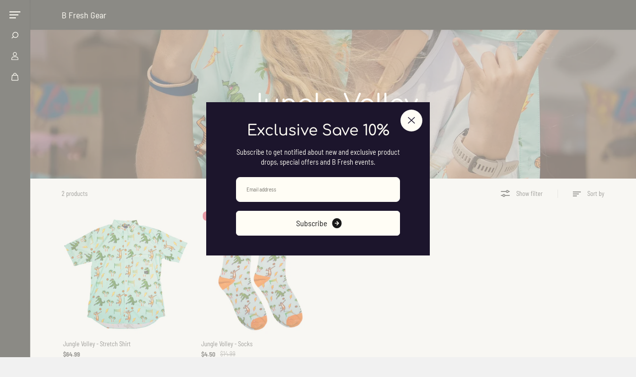

--- FILE ---
content_type: text/html; charset=utf-8
request_url: https://bfreshgear.com/collections/jungle-volley
body_size: 50318
content:
<!doctype html>

<html
  class="no-js"
  lang="en"
  direction-rtl="false"
>
  <head>
    <meta charset="utf-8">
    <meta http-equiv="X-UA-Compatible" content="IE=edge">
    <meta name="viewport" content="width=device-width,initial-scale=1">
    <meta name="theme-color" content="">
    
<meta property="og:site_name" content="B Fresh Gear">
<meta property="og:url" content="https://bfreshgear.com/collections/jungle-volley">
<meta property="og:title" content="Jungle Volley">
 <meta property="og:type" content="website">
<meta property="og:description" content="The Jungle Volley series was made special for our friends down on the Emerald coast for the spring 2022 Fudds Volleyball tournament."><meta property="og:image" content="http://bfreshgear.com/cdn/shop/collections/carajunglecrop_2000x_ec44eefd-93d7-4e05-a3c7-bec0e2b97a1e.webp?v=1693183311">
  <meta property="og:image:secure_url" content="https://bfreshgear.com/cdn/shop/collections/carajunglecrop_2000x_ec44eefd-93d7-4e05-a3c7-bec0e2b97a1e.webp?v=1693183311">
  <meta property="og:image:width" content="2000">
  <meta property="og:image:height" content="1999"><meta name="twitter:card" content="summary_large_image">  
<meta name="twitter:title" content="Jungle Volley">
<meta name="twitter:description" content="The Jungle Volley series was made special for our friends down on the Emerald coast for the spring 2022 Fudds Volleyball tournament.">

  <script type="application/ld+json">
    {
      "@context": "http://schema.org",
      "@type": "Organization",
      "name": "B Fresh Gear","sameAs": [,,,,,],
      "url":"https:\/\/bfreshgear.com"}
  </script>

    <link rel="canonical" href="https://bfreshgear.com/collections/jungle-volley">
    <link rel="preconnect" href="https://cdn.shopify.com" crossorigin><link
        rel="icon"
        type="image/png"
        href="//bfreshgear.com/cdn/shop/files/Bfresh_Logo_Transparent.png?crop=center&height=32&v=1747403234&width=32"
      ><link rel="preconnect" href="https://fonts.shopifycdn.com" crossorigin><title>
      Jungle Volley

        &ndash; B Fresh Gear</title>

    
      <meta name="description" content="The Jungle Volley series was made special for our friends down on the Emerald coast for the spring 2022 Fudds Volleyball tournament.">
    

    <script>window.performance && window.performance.mark && window.performance.mark('shopify.content_for_header.start');</script><meta name="google-site-verification" content="A521BNxK_nK-ZWcfqE1ON-YSxPeitNj2aTUxCX7-O0U">
<meta id="shopify-digital-wallet" name="shopify-digital-wallet" content="/16775517/digital_wallets/dialog">
<meta name="shopify-checkout-api-token" content="1ff968db137966fb64fc1387bcb4c5f1">
<meta id="in-context-paypal-metadata" data-shop-id="16775517" data-venmo-supported="false" data-environment="production" data-locale="en_US" data-paypal-v4="true" data-currency="USD">
<link rel="alternate" type="application/atom+xml" title="Feed" href="/collections/jungle-volley.atom" />
<link rel="alternate" type="application/json+oembed" href="https://bfreshgear.com/collections/jungle-volley.oembed">
<script async="async" src="/checkouts/internal/preloads.js?locale=en-US"></script>
<link rel="preconnect" href="https://shop.app" crossorigin="anonymous">
<script async="async" src="https://shop.app/checkouts/internal/preloads.js?locale=en-US&shop_id=16775517" crossorigin="anonymous"></script>
<script id="apple-pay-shop-capabilities" type="application/json">{"shopId":16775517,"countryCode":"US","currencyCode":"USD","merchantCapabilities":["supports3DS"],"merchantId":"gid:\/\/shopify\/Shop\/16775517","merchantName":"B Fresh Gear","requiredBillingContactFields":["postalAddress","email"],"requiredShippingContactFields":["postalAddress","email"],"shippingType":"shipping","supportedNetworks":["visa","masterCard","amex","discover","elo","jcb"],"total":{"type":"pending","label":"B Fresh Gear","amount":"1.00"},"shopifyPaymentsEnabled":true,"supportsSubscriptions":true}</script>
<script id="shopify-features" type="application/json">{"accessToken":"1ff968db137966fb64fc1387bcb4c5f1","betas":["rich-media-storefront-analytics"],"domain":"bfreshgear.com","predictiveSearch":true,"shopId":16775517,"locale":"en"}</script>
<script>var Shopify = Shopify || {};
Shopify.shop = "bfreshgear.myshopify.com";
Shopify.locale = "en";
Shopify.currency = {"active":"USD","rate":"1.0"};
Shopify.country = "US";
Shopify.theme = {"name":"Updated New Webiste 1.2.26-  Fame","id":137713352791,"schema_name":"Fame","schema_version":"7.0.2","theme_store_id":2101,"role":"main"};
Shopify.theme.handle = "null";
Shopify.theme.style = {"id":null,"handle":null};
Shopify.cdnHost = "bfreshgear.com/cdn";
Shopify.routes = Shopify.routes || {};
Shopify.routes.root = "/";</script>
<script type="module">!function(o){(o.Shopify=o.Shopify||{}).modules=!0}(window);</script>
<script>!function(o){function n(){var o=[];function n(){o.push(Array.prototype.slice.apply(arguments))}return n.q=o,n}var t=o.Shopify=o.Shopify||{};t.loadFeatures=n(),t.autoloadFeatures=n()}(window);</script>
<script>
  window.ShopifyPay = window.ShopifyPay || {};
  window.ShopifyPay.apiHost = "shop.app\/pay";
  window.ShopifyPay.redirectState = null;
</script>
<script id="shop-js-analytics" type="application/json">{"pageType":"collection"}</script>
<script defer="defer" async type="module" src="//bfreshgear.com/cdn/shopifycloud/shop-js/modules/v2/client.init-shop-cart-sync_BdyHc3Nr.en.esm.js"></script>
<script defer="defer" async type="module" src="//bfreshgear.com/cdn/shopifycloud/shop-js/modules/v2/chunk.common_Daul8nwZ.esm.js"></script>
<script type="module">
  await import("//bfreshgear.com/cdn/shopifycloud/shop-js/modules/v2/client.init-shop-cart-sync_BdyHc3Nr.en.esm.js");
await import("//bfreshgear.com/cdn/shopifycloud/shop-js/modules/v2/chunk.common_Daul8nwZ.esm.js");

  window.Shopify.SignInWithShop?.initShopCartSync?.({"fedCMEnabled":true,"windoidEnabled":true});

</script>
<script>
  window.Shopify = window.Shopify || {};
  if (!window.Shopify.featureAssets) window.Shopify.featureAssets = {};
  window.Shopify.featureAssets['shop-js'] = {"shop-cart-sync":["modules/v2/client.shop-cart-sync_QYOiDySF.en.esm.js","modules/v2/chunk.common_Daul8nwZ.esm.js"],"init-fed-cm":["modules/v2/client.init-fed-cm_DchLp9rc.en.esm.js","modules/v2/chunk.common_Daul8nwZ.esm.js"],"shop-button":["modules/v2/client.shop-button_OV7bAJc5.en.esm.js","modules/v2/chunk.common_Daul8nwZ.esm.js"],"init-windoid":["modules/v2/client.init-windoid_DwxFKQ8e.en.esm.js","modules/v2/chunk.common_Daul8nwZ.esm.js"],"shop-cash-offers":["modules/v2/client.shop-cash-offers_DWtL6Bq3.en.esm.js","modules/v2/chunk.common_Daul8nwZ.esm.js","modules/v2/chunk.modal_CQq8HTM6.esm.js"],"shop-toast-manager":["modules/v2/client.shop-toast-manager_CX9r1SjA.en.esm.js","modules/v2/chunk.common_Daul8nwZ.esm.js"],"init-shop-email-lookup-coordinator":["modules/v2/client.init-shop-email-lookup-coordinator_UhKnw74l.en.esm.js","modules/v2/chunk.common_Daul8nwZ.esm.js"],"pay-button":["modules/v2/client.pay-button_DzxNnLDY.en.esm.js","modules/v2/chunk.common_Daul8nwZ.esm.js"],"avatar":["modules/v2/client.avatar_BTnouDA3.en.esm.js"],"init-shop-cart-sync":["modules/v2/client.init-shop-cart-sync_BdyHc3Nr.en.esm.js","modules/v2/chunk.common_Daul8nwZ.esm.js"],"shop-login-button":["modules/v2/client.shop-login-button_D8B466_1.en.esm.js","modules/v2/chunk.common_Daul8nwZ.esm.js","modules/v2/chunk.modal_CQq8HTM6.esm.js"],"init-customer-accounts-sign-up":["modules/v2/client.init-customer-accounts-sign-up_C8fpPm4i.en.esm.js","modules/v2/client.shop-login-button_D8B466_1.en.esm.js","modules/v2/chunk.common_Daul8nwZ.esm.js","modules/v2/chunk.modal_CQq8HTM6.esm.js"],"init-shop-for-new-customer-accounts":["modules/v2/client.init-shop-for-new-customer-accounts_CVTO0Ztu.en.esm.js","modules/v2/client.shop-login-button_D8B466_1.en.esm.js","modules/v2/chunk.common_Daul8nwZ.esm.js","modules/v2/chunk.modal_CQq8HTM6.esm.js"],"init-customer-accounts":["modules/v2/client.init-customer-accounts_dRgKMfrE.en.esm.js","modules/v2/client.shop-login-button_D8B466_1.en.esm.js","modules/v2/chunk.common_Daul8nwZ.esm.js","modules/v2/chunk.modal_CQq8HTM6.esm.js"],"shop-follow-button":["modules/v2/client.shop-follow-button_CkZpjEct.en.esm.js","modules/v2/chunk.common_Daul8nwZ.esm.js","modules/v2/chunk.modal_CQq8HTM6.esm.js"],"lead-capture":["modules/v2/client.lead-capture_BntHBhfp.en.esm.js","modules/v2/chunk.common_Daul8nwZ.esm.js","modules/v2/chunk.modal_CQq8HTM6.esm.js"],"checkout-modal":["modules/v2/client.checkout-modal_CfxcYbTm.en.esm.js","modules/v2/chunk.common_Daul8nwZ.esm.js","modules/v2/chunk.modal_CQq8HTM6.esm.js"],"shop-login":["modules/v2/client.shop-login_Da4GZ2H6.en.esm.js","modules/v2/chunk.common_Daul8nwZ.esm.js","modules/v2/chunk.modal_CQq8HTM6.esm.js"],"payment-terms":["modules/v2/client.payment-terms_MV4M3zvL.en.esm.js","modules/v2/chunk.common_Daul8nwZ.esm.js","modules/v2/chunk.modal_CQq8HTM6.esm.js"]};
</script>
<script>(function() {
  var isLoaded = false;
  function asyncLoad() {
    if (isLoaded) return;
    isLoaded = true;
    var urls = ["https:\/\/cdn.nfcube.com\/6a2c8b898282ae5811216c094611456a.js?shop=bfreshgear.myshopify.com","https:\/\/shopify-widget.route.com\/shopify.widget.js?shop=bfreshgear.myshopify.com","https:\/\/shopify-extension.getredo.com\/main.js?widget_id=b4xm54665ruwgup\u0026shop=bfreshgear.myshopify.com","https:\/\/sdk.postscript.io\/sdk-script-loader.bundle.js?shopId=28999\u0026shop=bfreshgear.myshopify.com","\/\/cdn.shopify.com\/proxy\/84504546f921bec0cecc32bb0fd0880c0fa26cf7a7bcbdbc938d05a4be684960\/cdn.cleansizecharts.net\/store-scripts\/cc-sizecharts-76513.js?v=20260102110946\u0026shop=bfreshgear.myshopify.com\u0026sp-cache-control=cHVibGljLCBtYXgtYWdlPTkwMA"];
    for (var i = 0; i < urls.length; i++) {
      var s = document.createElement('script');
      s.type = 'text/javascript';
      s.async = true;
      s.src = urls[i];
      var x = document.getElementsByTagName('script')[0];
      x.parentNode.insertBefore(s, x);
    }
  };
  if(window.attachEvent) {
    window.attachEvent('onload', asyncLoad);
  } else {
    window.addEventListener('load', asyncLoad, false);
  }
})();</script>
<script id="__st">var __st={"a":16775517,"offset":-25200,"reqid":"a5df645a-8b47-4d3a-851a-898bf9fcf909-1768972638","pageurl":"bfreshgear.com\/collections\/jungle-volley","u":"201d188833e7","p":"collection","rtyp":"collection","rid":270961508439};</script>
<script>window.ShopifyPaypalV4VisibilityTracking = true;</script>
<script id="captcha-bootstrap">!function(){'use strict';const t='contact',e='account',n='new_comment',o=[[t,t],['blogs',n],['comments',n],[t,'customer']],c=[[e,'customer_login'],[e,'guest_login'],[e,'recover_customer_password'],[e,'create_customer']],r=t=>t.map((([t,e])=>`form[action*='/${t}']:not([data-nocaptcha='true']) input[name='form_type'][value='${e}']`)).join(','),a=t=>()=>t?[...document.querySelectorAll(t)].map((t=>t.form)):[];function s(){const t=[...o],e=r(t);return a(e)}const i='password',u='form_key',d=['recaptcha-v3-token','g-recaptcha-response','h-captcha-response',i],f=()=>{try{return window.sessionStorage}catch{return}},m='__shopify_v',_=t=>t.elements[u];function p(t,e,n=!1){try{const o=window.sessionStorage,c=JSON.parse(o.getItem(e)),{data:r}=function(t){const{data:e,action:n}=t;return t[m]||n?{data:e,action:n}:{data:t,action:n}}(c);for(const[e,n]of Object.entries(r))t.elements[e]&&(t.elements[e].value=n);n&&o.removeItem(e)}catch(o){console.error('form repopulation failed',{error:o})}}const l='form_type',E='cptcha';function T(t){t.dataset[E]=!0}const w=window,h=w.document,L='Shopify',v='ce_forms',y='captcha';let A=!1;((t,e)=>{const n=(g='f06e6c50-85a8-45c8-87d0-21a2b65856fe',I='https://cdn.shopify.com/shopifycloud/storefront-forms-hcaptcha/ce_storefront_forms_captcha_hcaptcha.v1.5.2.iife.js',D={infoText:'Protected by hCaptcha',privacyText:'Privacy',termsText:'Terms'},(t,e,n)=>{const o=w[L][v],c=o.bindForm;if(c)return c(t,g,e,D).then(n);var r;o.q.push([[t,g,e,D],n]),r=I,A||(h.body.append(Object.assign(h.createElement('script'),{id:'captcha-provider',async:!0,src:r})),A=!0)});var g,I,D;w[L]=w[L]||{},w[L][v]=w[L][v]||{},w[L][v].q=[],w[L][y]=w[L][y]||{},w[L][y].protect=function(t,e){n(t,void 0,e),T(t)},Object.freeze(w[L][y]),function(t,e,n,w,h,L){const[v,y,A,g]=function(t,e,n){const i=e?o:[],u=t?c:[],d=[...i,...u],f=r(d),m=r(i),_=r(d.filter((([t,e])=>n.includes(e))));return[a(f),a(m),a(_),s()]}(w,h,L),I=t=>{const e=t.target;return e instanceof HTMLFormElement?e:e&&e.form},D=t=>v().includes(t);t.addEventListener('submit',(t=>{const e=I(t);if(!e)return;const n=D(e)&&!e.dataset.hcaptchaBound&&!e.dataset.recaptchaBound,o=_(e),c=g().includes(e)&&(!o||!o.value);(n||c)&&t.preventDefault(),c&&!n&&(function(t){try{if(!f())return;!function(t){const e=f();if(!e)return;const n=_(t);if(!n)return;const o=n.value;o&&e.removeItem(o)}(t);const e=Array.from(Array(32),(()=>Math.random().toString(36)[2])).join('');!function(t,e){_(t)||t.append(Object.assign(document.createElement('input'),{type:'hidden',name:u})),t.elements[u].value=e}(t,e),function(t,e){const n=f();if(!n)return;const o=[...t.querySelectorAll(`input[type='${i}']`)].map((({name:t})=>t)),c=[...d,...o],r={};for(const[a,s]of new FormData(t).entries())c.includes(a)||(r[a]=s);n.setItem(e,JSON.stringify({[m]:1,action:t.action,data:r}))}(t,e)}catch(e){console.error('failed to persist form',e)}}(e),e.submit())}));const S=(t,e)=>{t&&!t.dataset[E]&&(n(t,e.some((e=>e===t))),T(t))};for(const o of['focusin','change'])t.addEventListener(o,(t=>{const e=I(t);D(e)&&S(e,y())}));const B=e.get('form_key'),M=e.get(l),P=B&&M;t.addEventListener('DOMContentLoaded',(()=>{const t=y();if(P)for(const e of t)e.elements[l].value===M&&p(e,B);[...new Set([...A(),...v().filter((t=>'true'===t.dataset.shopifyCaptcha))])].forEach((e=>S(e,t)))}))}(h,new URLSearchParams(w.location.search),n,t,e,['guest_login'])})(!0,!0)}();</script>
<script integrity="sha256-4kQ18oKyAcykRKYeNunJcIwy7WH5gtpwJnB7kiuLZ1E=" data-source-attribution="shopify.loadfeatures" defer="defer" src="//bfreshgear.com/cdn/shopifycloud/storefront/assets/storefront/load_feature-a0a9edcb.js" crossorigin="anonymous"></script>
<script crossorigin="anonymous" defer="defer" src="//bfreshgear.com/cdn/shopifycloud/storefront/assets/shopify_pay/storefront-65b4c6d7.js?v=20250812"></script>
<script data-source-attribution="shopify.dynamic_checkout.dynamic.init">var Shopify=Shopify||{};Shopify.PaymentButton=Shopify.PaymentButton||{isStorefrontPortableWallets:!0,init:function(){window.Shopify.PaymentButton.init=function(){};var t=document.createElement("script");t.src="https://bfreshgear.com/cdn/shopifycloud/portable-wallets/latest/portable-wallets.en.js",t.type="module",document.head.appendChild(t)}};
</script>
<script data-source-attribution="shopify.dynamic_checkout.buyer_consent">
  function portableWalletsHideBuyerConsent(e){var t=document.getElementById("shopify-buyer-consent"),n=document.getElementById("shopify-subscription-policy-button");t&&n&&(t.classList.add("hidden"),t.setAttribute("aria-hidden","true"),n.removeEventListener("click",e))}function portableWalletsShowBuyerConsent(e){var t=document.getElementById("shopify-buyer-consent"),n=document.getElementById("shopify-subscription-policy-button");t&&n&&(t.classList.remove("hidden"),t.removeAttribute("aria-hidden"),n.addEventListener("click",e))}window.Shopify?.PaymentButton&&(window.Shopify.PaymentButton.hideBuyerConsent=portableWalletsHideBuyerConsent,window.Shopify.PaymentButton.showBuyerConsent=portableWalletsShowBuyerConsent);
</script>
<script data-source-attribution="shopify.dynamic_checkout.cart.bootstrap">document.addEventListener("DOMContentLoaded",(function(){function t(){return document.querySelector("shopify-accelerated-checkout-cart, shopify-accelerated-checkout")}if(t())Shopify.PaymentButton.init();else{new MutationObserver((function(e,n){t()&&(Shopify.PaymentButton.init(),n.disconnect())})).observe(document.body,{childList:!0,subtree:!0})}}));
</script>
<link id="shopify-accelerated-checkout-styles" rel="stylesheet" media="screen" href="https://bfreshgear.com/cdn/shopifycloud/portable-wallets/latest/accelerated-checkout-backwards-compat.css" crossorigin="anonymous">
<style id="shopify-accelerated-checkout-cart">
        #shopify-buyer-consent {
  margin-top: 1em;
  display: inline-block;
  width: 100%;
}

#shopify-buyer-consent.hidden {
  display: none;
}

#shopify-subscription-policy-button {
  background: none;
  border: none;
  padding: 0;
  text-decoration: underline;
  font-size: inherit;
  cursor: pointer;
}

#shopify-subscription-policy-button::before {
  box-shadow: none;
}

      </style>

<script>window.performance && window.performance.mark && window.performance.mark('shopify.content_for_header.end');</script>

    
<style data-shopify>
    @font-face {
  font-family: "Barlow Semi Condensed";
  font-weight: 400;
  font-style: normal;
  font-display: swap;
  src: url("//bfreshgear.com/cdn/fonts/barlow_semi_condensed/barlowsemicondensed_n4.08986f000e280db515360498b94696747a1a4649.woff2") format("woff2"),
       url("//bfreshgear.com/cdn/fonts/barlow_semi_condensed/barlowsemicondensed_n4.3fa52d16ca97e6e9aed9d5fb27c283b4b09d423b.woff") format("woff");
}

    @font-face {
  font-family: "Barlow Semi Condensed";
  font-weight: 700;
  font-style: normal;
  font-display: swap;
  src: url("//bfreshgear.com/cdn/fonts/barlow_semi_condensed/barlowsemicondensed_n7.bfd87af72ccd364a04fd3557ee4689706a53c60c.woff2") format("woff2"),
       url("//bfreshgear.com/cdn/fonts/barlow_semi_condensed/barlowsemicondensed_n7.5c12dcf28704e69b761b9a34dac2830dec61ae7e.woff") format("woff");
}

    @font-face {
  font-family: "Barlow Semi Condensed";
  font-weight: 400;
  font-style: italic;
  font-display: swap;
  src: url("//bfreshgear.com/cdn/fonts/barlow_semi_condensed/barlowsemicondensed_i4.3b49224d67d2d9b711fbe3801013760eadae25ee.woff2") format("woff2"),
       url("//bfreshgear.com/cdn/fonts/barlow_semi_condensed/barlowsemicondensed_i4.500c9ce2085f46694416016119f1a33eda312cac.woff") format("woff");
}

    @font-face {
  font-family: "Barlow Semi Condensed";
  font-weight: 700;
  font-style: italic;
  font-display: swap;
  src: url("//bfreshgear.com/cdn/fonts/barlow_semi_condensed/barlowsemicondensed_i7.e660b4997229ff1acb3382c48d778f280dc2307d.woff2") format("woff2"),
       url("//bfreshgear.com/cdn/fonts/barlow_semi_condensed/barlowsemicondensed_i7.67e1bb51d2f2f65a1af5d597d98745d098aa2d40.woff") format("woff");
}

    @font-face {
  font-family: Comfortaa;
  font-weight: 500;
  font-style: normal;
  font-display: swap;
  src: url("//bfreshgear.com/cdn/fonts/comfortaa/comfortaa_n5.4561f89f56ebc3163e4cd162e58dc219d6ccc889.woff2") format("woff2"),
       url("//bfreshgear.com/cdn/fonts/comfortaa/comfortaa_n5.dbf773ff283f8fdc199ca1d2d8668a56d1e92afd.woff") format("woff");
}

    

    :root {
    --body-font-family: "Barlow Semi Condensed",sans-serif;
    --body-font-style: normal;
    --body-font-weight: 400;
    --body-font-scale: 0.9;
    --body-font-line-height:1.4;
    --heading-font-family: Comfortaa,sans-serif;
    --heading-font-style: normal;
    --heading-font-weight: 500;
    --heading-font-scale: 1.0;
    --heading-font-line-height: 1.2;
    --button-font-family: var(--body-font-family);
    --button-font-weight: var(--body-font-weight);
    --button-font-style: var(--body-font-style);
    --button-radius:6px;
    --button-icon-radius:6px;
    --small-button-radius:4px;
    --msmall-text: calc(var(--body-font-scale) * 13px);
    --xsmall-text: calc(var(--body-font-scale) * 12px);
    --small-text: calc(var(--body-font-scale) * 14px);
    --text: calc(var(--body-font-scale) * 16px);
    --med-text: calc(var(--body-font-scale) * 18px);
    --large-text: calc(var(--body-font-scale) * 20px);
    --xlarge-text: calc(var(--body-font-scale) * 22px);
    --h1: calc(var(--heading-font-scale) * 50px);
    --h2: calc(var(--heading-font-scale) * 32px);
    --h3: calc(var(--heading-font-scale) * 28px);
    --h4: calc(var(--heading-font-scale) * 24px);
    --h5: calc(var(--heading-font-scale) * 22px);
    --h6: calc(var(--heading-font-scale) * 20px);
    --h1-large: calc(var(--h1) * 1.45);
    --h1-med: calc(var(--h1) * 1.3);
    --outline-thickness: 2px;
    --form-input-border-radius: 0;
    --error-color: #E56D6D;
    --error-bg-color: #FCE9E9;
    --success-color: #32A861;
    --success-bg-color: #EAF7F2;
    --preloader-bg: #FF8164;
    --preloader-bg-dark: #F74C25;
    --scrollTop-bg: #fffdf5;
    --scrollTop-color: #000000;
    --bedge-bg:#F74C25;
    --bedge-color: #fffdf5;
    --preorder-bedge-bg:#428ACF;
    --preorder-bedge-color: #fffdf5;
    --custom-bedge-bg:#000000;
    --custom-bedge-color: #fffdf5;

    --img-ratio: 0;
    --img-square: 100%;
    --img-portrait: 130%;
    --img-landscape: 75%;
    --image-height: auto;
    --inner-space-top: 0px;
    --inner-space-bottom: 0px;

    --header-bg: #161615;
    --header-text-color: #fffdf5;
    --header-hover-color: #e4e45b;
    --submenu-bg: #fffdf5;
    --submenu-bg-light:rgba(255, 253, 245, 0.2);
    --submenu-text-color: #3b3933;
    --submenu-text-color-xlight: rgba(59, 57, 51, 0.3);
    --submenu-hover-color: #cdcd22;
    --footer-bg: #0f0d14ff;
    --footer-text-color: #fffdf5;
    --footer-hover-color: #e4e45b;
    --footer-divider-color: #181818;
    --footer-form-bg: #242420;
    --footer-form-text-color: #939393;
    --footer-form-border-color: #1b1b1b;
    
--footer-form-select-arrow:brightness(0) invert(1);--gradiant-bg:linear-gradient(127deg, rgba(254, 217, 81, 1) 11%, rgba(255, 70, 199, 1) 81%);
    --body-bg: #f1f1f1;
    --body-bg-medium:rgba(241, 241, 241, 0.6);
    --body-bg-light:rgba(241, 241, 241, 0.3);
    --body-bg-xlight: rgba(241, 241, 241, 0.1);
    --heading-color: #3b3933;
    --body-text-color: #3d3d3d;
    --body-text-color-light: rgba(61, 61, 61, 0.5);
    --body-text-color-xlight: rgba(61, 61, 61, 0.2);
    --body-alternate-bg:#ffffff;
    --link-color:  #3d3d3d;
    --link-hover-color: #9e9e9e;
    --link-bg-color:  rgba(158, 158, 158, 0.1);
    --button-bg: #000000;
    --button-color:  #fffdf5;
    --button-border:  #000000;
    --button-hover-bg: #2a2a2a;
    --button-hover-color:  #fffdf5;
    --button-hover-border:  #2a2a2a;
    --divider-color: #d2d2d2;
    --button-sec-bg:   #2a2a2a;
    --button-sec-border:#2a2a2a;
    --button-sec-color: #ffffff;
    --button-sec-hover-bg:   #000000;
    --button-sec-hover-border:#000000;
    --button-sec-hover-color: #ffffff;
    --image-bg: #eeeeee;
      --placeholder-img:#6e6e6e;
    --product-border:#d3d3d3;
    --product-discount-bg: #d43d5a;
    --product-discount-color:#fffdf5;
    --text-hightlight-color: #797776;
    --form-input-bg: #ffffff;
    --form-input-color: #3b3933;
    --form-input-border: #d2d2d2;
    
--form-select-arrow:brightness(0) invert(0);--slider-arrow-bg: #fffdf5;
    --slider-arrow-color: #3b3933;
    --border-radius: 8px;
    --image-radius: 15px;
    --input-radius: 8px;
    --quantity-radius: 4px;
    --product-space:10px;
    --line-clamp-count:0;
    
    --product-border-width:0px;
    
    }
    
    .primary-color-scheme {
    --gradiant-bg:linear-gradient(127deg, rgba(254, 217, 81, 1) 11%, rgba(255, 70, 199, 1) 81%);
    --body-bg: #f1f1f1;
    --body-bg-medium:rgba(241, 241, 241, 0.6);
    --body-bg-light:rgba(241, 241, 241, 0.3);
    --body-bg-xlight: rgba(241, 241, 241, 0.1);
    --heading-color: #3b3933;
    --body-text-color: #3d3d3d;
    --body-text-color-light: rgba(61, 61, 61, 0.5);
    --body-text-color-xlight: rgba(61, 61, 61, 0.2);
    --body-alternate-bg:#ffffff;
    --link-color:  #3d3d3d;
    --link-hover-color: #9e9e9e;
    --link-bg-color:  rgba(158, 158, 158, 0.1);
    --button-bg: #000000;
    --button-color:  #fffdf5;
    --button-border:  #000000;
    --button-hover-bg: #2a2a2a;
    --button-hover-color:  #fffdf5;
    --button-hover-border:  #2a2a2a;
    --button-sec-bg:   #2a2a2a;
    --button-sec-border:#2a2a2a;
    --button-sec-color: #ffffff;
    --button-sec-hover-bg:   #000000;
    --button-sec-hover-border:#000000;
    --button-sec-hover-color: #ffffff;
    --divider-color: #d2d2d2;
    --image-bg: #eeeeee;
      --placeholder-img:#6e6e6e;
    --product-border:#d3d3d3;
    --product-discount-bg: #d43d5a;
    --product-discount-color:#fffdf5;
    --text-hightlight-color: #797776;
    --form-input-bg: #ffffff;
    --form-input-color: #3b3933;
    --form-input-border: #d2d2d2;
    
--form-select-arrow:brightness(0) invert(0);--slider-arrow-bg: #fffdf5;
    --slider-arrow-color: #3b3933;
    }

    .secondary-color-scheme {
    --gradiant-bg:linear-gradient(128deg, rgba(157, 157, 157, 1) 3%, rgba(255, 255, 255, 1) 16%, rgba(240, 240, 240, 1) 25%, rgba(255, 255, 255, 1) 50%, rgba(230, 230, 230, 1) 78%, rgba(219, 217, 217, 1) 85%, rgba(255, 255, 255, 1) 95.324%);
    --body-bg: #ffffff;
    --body-bg-medium:rgba(255, 255, 255, 0.6);
    --body-bg-light:rgba(255, 255, 255, 0.3);
    --body-bg-xlight: rgba(255, 255, 255, 0.1);
    --heading-color: #3b3933;
    --body-text-color: #3d3d3d;
    --body-text-color-light: rgba(61, 61, 61, 0.5);
    --body-text-color-xlight: rgba(61, 61, 61, 0.2);
    --body-alternate-bg:#f5f5f5;
    --link-color:  #0d0e0f;
    --link-hover-color: #454648;
    --link-bg-color:  rgba(69, 70, 72, 0.1);
    --button-bg: #000000;
    --button-color:  #ffffff;
    --button-border:  #000000;
    --button-hover-bg: #2a2a2a;
    --button-hover-color:  #fffdf5;
    --button-hover-border:  #2a2a2a;
    --button-sec-bg:   #fffdf5;
    --button-sec-border:#fffdf5;
    --button-sec-color: #0b0b0b;
    --button-sec-hover-bg:   #AFAFAF;
    --button-sec-hover-border:#AFAFAF;
    --button-sec-hover-color: #000000;
    --divider-color: #dcd5d5;
    --image-bg: #eeeeee;
      --placeholder-img:#6e6e6e;
    --product-border:#d3d3d3;
    --product-discount-bg: #d43d5a;
    --product-discount-color:#fffdf5;
    --text-hightlight-color: #29312b;
    --form-input-bg: #fffdf5;
    --form-input-color: #29312b;
    --form-input-border: #29312b;
    
--form-select-arrow:brightness(0) invert(0);--slider-arrow-bg: #3b3933;
    --slider-arrow-color: #ffffff;
    }

    .tertiary-color-scheme {
    --gradiant-bg:linear-gradient(180deg, rgba(28, 21, 44, 1) 11%, rgba(15, 13, 20, 1) 81%);
    --body-bg: #1f1f1f;
    --body-bg-medium:rgba(31, 31, 31, 0.6);
    --body-bg-light:rgba(31, 31, 31, 0.3);
    --body-bg-xlight: rgba(31, 31, 31, 0.1);
    --heading-color: #fffdf5;
    --body-text-color: #fffdf5;
    --body-text-color-light: rgba(255, 253, 245, 0.5);
    --body-text-color-xlight: rgba(255, 253, 245, 0.2);
    --body-alternate-bg:#1b1b1b;
    --link-color:  #fffdf5;
    --link-hover-color: #e4e45b;
    --link-bg-color:  rgba(228, 228, 91, 0.1);
    --button-bg: #fffdf5;
    --button-color:  #3b3231;
    --button-border:  #fffdf5;
    --button-hover-bg: #e4e45b;
    --button-hover-color:  #3b3231;
    --button-hover-border:  #e4e45b;
    --button-sec-bg:   #242424;
    --button-sec-color:#fffdf5;
    --button-sec-border: #3b302e;
    --button-sec-hover-bg:   #afafaf;
    --button-sec-hover-border:#afafaf;
    --button-sec-hover-color: #242424;
    --divider-color: #a3a0a0;
    --image-bg: #161615;
      --placeholder-img:#000000;
    --product-border:#d3d3d3;
    --product-discount-bg: #d43d5a;
    --product-discount-color:#fffdf5;
    --text-hightlight-color: #e4e45b;
    --form-input-bg: #2e2e2e;
    --form-input-color: #fffdf5;
    --form-input-border: #fffdf5;
    
--form-select-arrow:brightness(0) invert(1);--slider-arrow-bg: #fffdf5;
    --slider-arrow-color: #3b3933;
    }

    .quaternary-color-scheme {
    --gradiant-bg:#1c152c;
    --body-bg: #1c152c;
    --body-bg-medium:rgba(28, 21, 44, 0.6);
    --body-bg-light:rgba(28, 21, 44, 0.3);
    --body-bg-xlight: rgba(28, 21, 44, 0.1);
    --heading-color: #fffdf5;
    --body-text-color: #fffdf5;
    --body-text-color-light: rgba(255, 253, 245, 0.5);
    --body-text-color-xlight: rgba(255, 253, 245, 0.2);
    --body-alternate-bg:#342e41;
    --link-color:  #fffdf5;
    --link-hover-color: #e4e45b;
    --link-bg-color:  rgba(228, 228, 91, 0.1);
    --button-bg: #fffdf5;
    --button-color:  #181818;
    --button-border:  #fffdf5;
    --button-hover-bg: #e4e45b;
    --button-hover-color:  #3b3933;
    --button-hover-border:  #e4e45b;
    --button-sec-bg:   #fffdf5;
    --button-sec-color:#181818;
    --button-sec-border: #fffdf5;
    --button-sec-hover-bg:   #fffdf5;
    --button-sec-hover-border:#fffdf5;
    --button-sec-hover-color: #000000;
    --divider-color: #342b4a;
    --image-bg: #eeeeee;
      --placeholder-img:#6e6e6e;
    --product-border:#d3d3d3;
    --product-discount-bg: #d43d5a;
    --product-discount-color:#fffdf5;
    --text-hightlight-color: #ff773f;
    --form-input-bg: #fffdf5;
    --form-input-color: #3b3933;
    --form-input-border: #fffdf5;
    
--form-select-arrow:brightness(0) invert(0);--slider-arrow-bg: #fffdf5;
    --slider-arrow-color: #3b3933;
    }
    
    
    
    @media (max-width:767px){
      :root {
        --border-radius: 4px;
        --image-radius: 3px;
        --input-radius: 4px;
        --product-space:6px;
        
        --product-border-width:0px;
        
        --quantity-radius: 0px;
        }
      }
    
    
    
      .style2 .btn-text .char:nth-child(0){
        transition-delay: 0.0s;
      }
      
    
      .style2 .btn-text .char:nth-child(1){
        transition-delay: 0.02s;
      }
      
    
      .style2 .btn-text .char:nth-child(2){
        transition-delay: 0.04s;
      }
      
    
      .style2 .btn-text .char:nth-child(3){
        transition-delay: 0.06s;
      }
      
    
      .style2 .btn-text .char:nth-child(4){
        transition-delay: 0.08s;
      }
      
    
      .style2 .btn-text .char:nth-child(5){
        transition-delay: 0.1s;
      }
      
    
      .style2 .btn-text .char:nth-child(6){
        transition-delay: 0.12s;
      }
      
    
      .style2 .btn-text .char:nth-child(7){
        transition-delay: 0.14s;
      }
      
    
      .style2 .btn-text .char:nth-child(8){
        transition-delay: 0.16s;
      }
      
    
      .style2 .btn-text .char:nth-child(9){
        transition-delay: 0.18s;
      }
      
    
      .style2 .btn-text .char:nth-child(10){
        transition-delay: 0.2s;
      }
      
    
      .style2 .btn-text .char:nth-child(11){
        transition-delay: 0.22s;
      }
      
    
      .style2 .btn-text .char:nth-child(12){
        transition-delay: 0.24s;
      }
      
    
      .style2 .btn-text .char:nth-child(13){
        transition-delay: 0.26s;
      }
      
    
      .style2 .btn-text .char:nth-child(14){
        transition-delay: 0.28s;
      }
      
    
      .style2 .btn-text .char:nth-child(15){
        transition-delay: 0.3s;
      }
      
    
      .style2 .btn-text .char:nth-child(16){
        transition-delay: 0.32s;
      }
      
    
      .style2 .btn-text .char:nth-child(17){
        transition-delay: 0.34s;
      }
      
    
      .style2 .btn-text .char:nth-child(18){
        transition-delay: 0.36s;
      }
      
    
      .style2 .btn-text .char:nth-child(19){
        transition-delay: 0.38s;
      }
      
    
      .style2 .btn-text .char:nth-child(20){
        transition-delay: 0.4s;
      }
      
    
      .style2 .btn-text .char:nth-child(21){
        transition-delay: 0.42s;
      }
      
    
      .style2 .btn-text .char:nth-child(22){
        transition-delay: 0.44s;
      }
      
    
      .style2 .btn-text .char:nth-child(23){
        transition-delay: 0.46s;
      }
      
    
      .style2 .btn-text .char:nth-child(24){
        transition-delay: 0.48s;
      }
      
    
      .style2 .btn-text .char:nth-child(25){
        transition-delay: 0.5s;
      }
      
    
      .style2 .btn-text .char:nth-child(26){
        transition-delay: 0.52s;
      }
      
    
      .style2 .btn-text .char:nth-child(27){
        transition-delay: 0.54s;
      }
      
    
      .style2 .btn-text .char:nth-child(28){
        transition-delay: 0.56s;
      }
      
    
      .style2 .btn-text .char:nth-child(29){
        transition-delay: 0.58s;
      }
      
    
      .style2 .btn-text .char:nth-child(30){
        transition-delay: 0.6s;
      }
      
    
      .style2 .btn-text .char:nth-child(31){
        transition-delay: 0.62s;
      }
      
    
      .style2 .btn-text .char:nth-child(32){
        transition-delay: 0.64s;
      }
      
    
      .style2 .btn-text .char:nth-child(33){
        transition-delay: 0.66s;
      }
      
    
      .style2 .btn-text .char:nth-child(34){
        transition-delay: 0.68s;
      }
      
    
      .style2 .btn-text .char:nth-child(35){
        transition-delay: 0.7s;
      }
      
    
      .style2 .btn-text .char:nth-child(36){
        transition-delay: 0.72s;
      }
      
    
      .style2 .btn-text .char:nth-child(37){
        transition-delay: 0.74s;
      }
      
    
      .style2 .btn-text .char:nth-child(38){
        transition-delay: 0.76s;
      }
      
    
      .style2 .btn-text .char:nth-child(39){
        transition-delay: 0.78s;
      }
      
    
      .style2 .btn-text .char:nth-child(40){
        transition-delay: 0.8s;
      }
      
    
      .style2 .btn-text .char:nth-child(41){
        transition-delay: 0.82s;
      }
      
    
      .style2 .btn-text .char:nth-child(42){
        transition-delay: 0.84s;
      }
      
    
      .style2 .btn-text .char:nth-child(43){
        transition-delay: 0.86s;
      }
      
    
      .style2 .btn-text .char:nth-child(44){
        transition-delay: 0.88s;
      }
      
    
      .style2 .btn-text .char:nth-child(45){
        transition-delay: 0.9s;
      }
      
    
      .style2 .btn-text .char:nth-child(46){
        transition-delay: 0.92s;
      }
      
    
      .style2 .btn-text .char:nth-child(47){
        transition-delay: 0.94s;
      }
      
    
      .style2 .btn-text .char:nth-child(48){
        transition-delay: 0.96s;
      }
      
    
      .style2 .btn-text .char:nth-child(49){
        transition-delay: 0.98s;
      }
      
    
      .style2 .btn-text .char:nth-child(50){
        transition-delay: 1.0s;
      }
      
    
      .style2 .btn-text .char:nth-child(51){
        transition-delay: 1.02s;
      }
      
    
      .style2 .btn-text .char:nth-child(52){
        transition-delay: 1.04s;
      }
      
    
      .style2 .btn-text .char:nth-child(53){
        transition-delay: 1.06s;
      }
      
    
      .style2 .btn-text .char:nth-child(54){
        transition-delay: 1.08s;
      }
      
    
      .style2 .btn-text .char:nth-child(55){
        transition-delay: 1.1s;
      }
      
    
      .style2 .btn-text .char:nth-child(56){
        transition-delay: 1.12s;
      }
      
    
      .style2 .btn-text .char:nth-child(57){
        transition-delay: 1.14s;
      }
      
    
      .style2 .btn-text .char:nth-child(58){
        transition-delay: 1.16s;
      }
      
    
      .style2 .btn-text .char:nth-child(59){
        transition-delay: 1.18s;
      }
      
    
      .style2 .btn-text .char:nth-child(60){
        transition-delay: 1.2s;
      }
      
    
      .style2 .btn-text .char:nth-child(61){
        transition-delay: 1.22s;
      }
      
    
      .style2 .btn-text .char:nth-child(62){
        transition-delay: 1.24s;
      }
      
    
      .style2 .btn-text .char:nth-child(63){
        transition-delay: 1.26s;
      }
      
    
      .style2 .btn-text .char:nth-child(64){
        transition-delay: 1.28s;
      }
      
    
      .style2 .btn-text .char:nth-child(65){
        transition-delay: 1.3s;
      }
      
    
      .style2 .btn-text .char:nth-child(66){
        transition-delay: 1.32s;
      }
      
    
      .style2 .btn-text .char:nth-child(67){
        transition-delay: 1.34s;
      }
      
    
      .style2 .btn-text .char:nth-child(68){
        transition-delay: 1.36s;
      }
      
    
      .style2 .btn-text .char:nth-child(69){
        transition-delay: 1.38s;
      }
      
    
      .style2 .btn-text .char:nth-child(70){
        transition-delay: 1.4s;
      }
      
    
      .style2 .btn-text .char:nth-child(71){
        transition-delay: 1.42s;
      }
      
    
      .style2 .btn-text .char:nth-child(72){
        transition-delay: 1.44s;
      }
      
    
      .style2 .btn-text .char:nth-child(73){
        transition-delay: 1.46s;
      }
      
    
      .style2 .btn-text .char:nth-child(74){
        transition-delay: 1.48s;
      }
      
    
      .style2 .btn-text .char:nth-child(75){
        transition-delay: 1.5s;
      }
      
    
      .style2 .btn-text .char:nth-child(76){
        transition-delay: 1.52s;
      }
      
    
      .style2 .btn-text .char:nth-child(77){
        transition-delay: 1.54s;
      }
      
    
      .style2 .btn-text .char:nth-child(78){
        transition-delay: 1.56s;
      }
      
    
      .style2 .btn-text .char:nth-child(79){
        transition-delay: 1.58s;
      }
      
    
      .style2 .btn-text .char:nth-child(80){
        transition-delay: 1.6s;
      }
      
    
      .style2 .btn-text .char:nth-child(81){
        transition-delay: 1.62s;
      }
      
    
      .style2 .btn-text .char:nth-child(82){
        transition-delay: 1.64s;
      }
      
    
      .style2 .btn-text .char:nth-child(83){
        transition-delay: 1.66s;
      }
      
    
      .style2 .btn-text .char:nth-child(84){
        transition-delay: 1.68s;
      }
      
    
      .style2 .btn-text .char:nth-child(85){
        transition-delay: 1.7s;
      }
      
    
      .style2 .btn-text .char:nth-child(86){
        transition-delay: 1.72s;
      }
      
    
      .style2 .btn-text .char:nth-child(87){
        transition-delay: 1.74s;
      }
      
    
      .style2 .btn-text .char:nth-child(88){
        transition-delay: 1.76s;
      }
      
    
      .style2 .btn-text .char:nth-child(89){
        transition-delay: 1.78s;
      }
      
    
      .style2 .btn-text .char:nth-child(90){
        transition-delay: 1.8s;
      }
      
    
      .style2 .btn-text .char:nth-child(91){
        transition-delay: 1.82s;
      }
      
    
      .style2 .btn-text .char:nth-child(92){
        transition-delay: 1.84s;
      }
      
    
      .style2 .btn-text .char:nth-child(93){
        transition-delay: 1.86s;
      }
      
    
      .style2 .btn-text .char:nth-child(94){
        transition-delay: 1.88s;
      }
      
    
      .style2 .btn-text .char:nth-child(95){
        transition-delay: 1.9s;
      }
      
    
      .style2 .btn-text .char:nth-child(96){
        transition-delay: 1.92s;
      }
      
    
      .style2 .btn-text .char:nth-child(97){
        transition-delay: 1.94s;
      }
      
    
      .style2 .btn-text .char:nth-child(98){
        transition-delay: 1.96s;
      }
      
    
      .style2 .btn-text .char:nth-child(99){
        transition-delay: 1.98s;
      }
      
    
      .style2 .btn-text .char:nth-child(100){
        transition-delay: 2.0s;
      }
      
    
      .style2 .btn-text .char:nth-child(101){
        transition-delay: 2.02s;
      }
      
    
      .style2 .btn-text .char:nth-child(102){
        transition-delay: 2.04s;
      }
      
    
      .style2 .btn-text .char:nth-child(103){
        transition-delay: 2.06s;
      }
      
    
      .style2 .btn-text .char:nth-child(104){
        transition-delay: 2.08s;
      }
      
    
      .style2 .btn-text .char:nth-child(105){
        transition-delay: 2.1s;
      }
      
    
      .style2 .btn-text .char:nth-child(106){
        transition-delay: 2.12s;
      }
      
    
      .style2 .btn-text .char:nth-child(107){
        transition-delay: 2.14s;
      }
      
    
      .style2 .btn-text .char:nth-child(108){
        transition-delay: 2.16s;
      }
      
    
      .style2 .btn-text .char:nth-child(109){
        transition-delay: 2.18s;
      }
      
    
      .style2 .btn-text .char:nth-child(110){
        transition-delay: 2.2s;
      }
      
    
      .style2 .btn-text .char:nth-child(111){
        transition-delay: 2.22s;
      }
      
    
      .style2 .btn-text .char:nth-child(112){
        transition-delay: 2.24s;
      }
      
    
      .style2 .btn-text .char:nth-child(113){
        transition-delay: 2.26s;
      }
      
    
      .style2 .btn-text .char:nth-child(114){
        transition-delay: 2.28s;
      }
      
    
      .style2 .btn-text .char:nth-child(115){
        transition-delay: 2.3s;
      }
      
    
      .style2 .btn-text .char:nth-child(116){
        transition-delay: 2.32s;
      }
      
    
      .style2 .btn-text .char:nth-child(117){
        transition-delay: 2.34s;
      }
      
    
      .style2 .btn-text .char:nth-child(118){
        transition-delay: 2.36s;
      }
      
    
      .style2 .btn-text .char:nth-child(119){
        transition-delay: 2.38s;
      }
      
    
      .style2 .btn-text .char:nth-child(120){
        transition-delay: 2.4s;
      }
      
    
      .style2 .btn-text .char:nth-child(121){
        transition-delay: 2.42s;
      }
      
    
      .style2 .btn-text .char:nth-child(122){
        transition-delay: 2.44s;
      }
      
    
      .style2 .btn-text .char:nth-child(123){
        transition-delay: 2.46s;
      }
      
    
      .style2 .btn-text .char:nth-child(124){
        transition-delay: 2.48s;
      }
      
    
      .style2 .btn-text .char:nth-child(125){
        transition-delay: 2.5s;
      }
      
    
      .style2 .btn-text .char:nth-child(126){
        transition-delay: 2.52s;
      }
      
    
      .style2 .btn-text .char:nth-child(127){
        transition-delay: 2.54s;
      }
      
    
      .style2 .btn-text .char:nth-child(128){
        transition-delay: 2.56s;
      }
      
    
      .style2 .btn-text .char:nth-child(129){
        transition-delay: 2.58s;
      }
      
    
      .style2 .btn-text .char:nth-child(130){
        transition-delay: 2.6s;
      }
      
    
      .style2 .btn-text .char:nth-child(131){
        transition-delay: 2.62s;
      }
      
    
      .style2 .btn-text .char:nth-child(132){
        transition-delay: 2.64s;
      }
      
    
      .style2 .btn-text .char:nth-child(133){
        transition-delay: 2.66s;
      }
      
    
      .style2 .btn-text .char:nth-child(134){
        transition-delay: 2.68s;
      }
      
    
      .style2 .btn-text .char:nth-child(135){
        transition-delay: 2.7s;
      }
      
    
      .style2 .btn-text .char:nth-child(136){
        transition-delay: 2.72s;
      }
      
    
      .style2 .btn-text .char:nth-child(137){
        transition-delay: 2.74s;
      }
      
    
      .style2 .btn-text .char:nth-child(138){
        transition-delay: 2.76s;
      }
      
    
      .style2 .btn-text .char:nth-child(139){
        transition-delay: 2.78s;
      }
      
    
      .style2 .btn-text .char:nth-child(140){
        transition-delay: 2.8s;
      }
      
    
      .style2 .btn-text .char:nth-child(141){
        transition-delay: 2.82s;
      }
      
    
      .style2 .btn-text .char:nth-child(142){
        transition-delay: 2.84s;
      }
      
    
      .style2 .btn-text .char:nth-child(143){
        transition-delay: 2.86s;
      }
      
    
      .style2 .btn-text .char:nth-child(144){
        transition-delay: 2.88s;
      }
      
    
      .style2 .btn-text .char:nth-child(145){
        transition-delay: 2.9s;
      }
      
    
      .style2 .btn-text .char:nth-child(146){
        transition-delay: 2.92s;
      }
      
    
      .style2 .btn-text .char:nth-child(147){
        transition-delay: 2.94s;
      }
      
    
      .style2 .btn-text .char:nth-child(148){
        transition-delay: 2.96s;
      }
      
    
      .style2 .btn-text .char:nth-child(149){
        transition-delay: 2.98s;
      }
      
    
      .style2 .btn-text .char:nth-child(150){
        transition-delay: 3.0s;
      }
      
    

    .button{
      --font-shadow:16px;
    }

    .button.xsmall-btn{
        --font-shadow:12px;
    }
    @media (min-width:768px){
      .button.med-btn{
        --font-shadow:16px;
      }
      .button.large-btn{
        --font-shadow:18px;
      }
    }
    @media (min-width:1200px){

      .button.med-btn{
        --font-shadow:18px;
      }
      .button.xlarge-btn {
      --font-shadow:22px;
    }
    }
    @media (max-width:575px){
    .button{
      --font-shadow:14px;
    }
  }
</style>

    
  
  <link href="//bfreshgear.com/cdn/shop/t/36/assets/aos.css?v=124228505344924077241767350840" rel="stylesheet" type="text/css" media="all" />


<link href="//bfreshgear.com/cdn/shop/t/36/assets/flickity.min.css?v=58391348945399336901767350841" rel="stylesheet" type="text/css" media="all" />
<link href="//bfreshgear.com/cdn/shop/t/36/assets/flickity.min.css?v=58391348945399336901767350841" rel="stylesheet" type="text/css" media="all" />



  


  <link href="//bfreshgear.com/cdn/shop/t/36/assets/theme.css?v=149106312393334543781767350841" rel="stylesheet" type="text/css" media="all" />
  <link href="//bfreshgear.com/cdn/shop/t/36/assets/base.css?v=165893037765606713591767350840" rel="stylesheet" type="text/css" media="all" />
  <link href="//bfreshgear.com/cdn/shop/t/36/assets/header.css?v=30124455249858559881767350841" rel="stylesheet" type="text/css" media="all" />
  <link href="//bfreshgear.com/cdn/shop/t/36/assets/footer.css?v=163076437720502032461767350841" rel="stylesheet" type="text/css" media="all" />
  <link href="//bfreshgear.com/cdn/shop/t/36/assets/cart.css?v=117941038373565553991767350840" rel="stylesheet" type="text/css" media="all" />
  <link href="//bfreshgear.com/cdn/shop/t/36/assets/search.css?v=58694529396685046761767350841" rel="stylesheet" type="text/css" media="all" />

  <link href="//bfreshgear.com/cdn/shop/t/36/assets/theme.css?v=149106312393334543781767350841" rel="stylesheet" type="text/css" media="all" />
  <link href="//bfreshgear.com/cdn/shop/t/36/assets/base.css?v=165893037765606713591767350840" rel="stylesheet" type="text/css" media="all" />
  <link href="//bfreshgear.com/cdn/shop/t/36/assets/header.css?v=30124455249858559881767350841" rel="stylesheet" type="text/css" media="all" />
  <link href="//bfreshgear.com/cdn/shop/t/36/assets/footer.css?v=163076437720502032461767350841" rel="stylesheet" type="text/css" media="all" />
  <link href="//bfreshgear.com/cdn/shop/t/36/assets/cart.css?v=117941038373565553991767350840" rel="stylesheet" type="text/css" media="all" />
  <link href="//bfreshgear.com/cdn/shop/t/36/assets/search.css?v=58694529396685046761767350841" rel="stylesheet" type="text/css" media="all" />


  <link href="//bfreshgear.com/cdn/shop/t/36/assets/aos.css?v=124228505344924077241767350840" rel="stylesheet" type="text/css" media="all" />


<script>
  
  
  
  
  const rtlStatus=false;   
  const errorCross='<svg width="20" height="20" viewBox="0 0 20 20" fill="none"><circle cx="10" cy="10" r="10" fill="currentColor"></circle><path d="M7.05331 7L10.004 10.0269L7 13M12.9467 7L9.99602 10.0269L13 13" stroke="white" stroke-width="1.25" stroke-linecap="round" stroke-linejoin="round"></path></svg>';
  const successIcon='<svg width="20" height="20" viewBox="0 0 20 20" fill="none"><circle cx="10" cy="10" r="10" fill="#32A861"></circle><path d="M13.756 6.22351L8.60712 11.3724L6.30231 9.06764C6.0043 8.76962 5.52147 8.76962 5.22351 9.06764C4.9255 9.36566 4.9255 9.84849 5.22351 10.1464L8.06764 12.9906C8.21604 13.139 8.41216 13.2144 8.60703 13.2144C8.80191 13.2144 8.99679 13.1402 9.14641 12.9906L14.8347 7.30231C15.1327 7.0043 15.1327 6.52147 14.8347 6.22351C14.5367 5.9255 14.0539 5.9255 13.7559 6.22351H13.756Z" fill="white"></path></svg>';
  var fame = {};
  var focusElement = '';
  const moneyFormat = "<span class=money>${{amount}}</span>"; 

  const savedAmountStatus = true;
  const preorderStatus = true;
  const soldOutText = "Sold out";
  const saleOffText = 'OFF';
  const unitPriceText = 'Unit price';
  const addToCartText = 'Add to cart';
  const unavailableText = 'Unavailable';
  const preorderText = 'Preorder';
  const googleMapApiKey = '';
  const googleMapID = '';
  const animationStatus = true;
  const popupAnimationstyle = 'style2';
  const fullWidthPopup = false;

  /* Dynamic cart URLs Start */
  const cartDrawerStatus = true;
  const rootUrl = '/';
  const cartUrl = '/cart.js';
  const mainCartUrl = '/cart';
  const cartAdd = '/cart/add';
  const cartAddUrl = '/cart/add.js';
  const cartUpdateUrl = '/cart/update.js';
  const cartChangeUrl = '/cart/change.js';
  const cartClearUrl = '/cart/clear.js';

  /*Dynamic cart URLs end*/
  const quickViewPreLoadGif=`
<div class="quickview__placeholder-box">
  <div class="quickview__placeholder">
    
      <svg width="981" height="565" viewBox="0 0 981 565" fill="#EEEEEE"  class="d-none d-md-block">
        <path d="M501.031 0H0V565H501.031V0Z" />
        <path d="M980.029 0H529.029V34H980.029V0Z" />
        <path d="M762.029 43H529.029V77H762.029V43Z" />
        <path d="M683.029 87H529.029V121H683.029V87Z" />
        <path d="M809.029 164H529.029V217H809.029V164Z" />
        <path d="M856.029 254H529.029V307H856.029V254Z" />
        <path d="M674.029 354H529.029V407H674.029V354Z" />
        <path d="M980.029 419H529.029V472H980.029V419Z" />
        <path d="M980.029 354H688.029V407H980.029V354Z" />
        </svg>
          <svg viewBox="0 0 356.5 485" fill="#eee" class="d-block d-md-none">
      <g>
        <rect  width="356.5" height="283.81"></rect>
        <rect  x=".04" y="300" width="255.09" height="21.31"></rect>
        <rect  x=".04" y="330.27" width="195.99" height="21.31"></rect>
        <rect  x=".04" y="361.17" width="129.54" height="21.31"></rect>
        <rect  x=".04" y="401.26" width="82.01" height="35.99"></rect>
        <rect  x=".04" y="449.01" width="355.99" height="35.99"></rect>
        <rect  x="94.6" y="401.26" width="261.43" height="35.99"></rect>
        </g>
    </svg>
    
  </div>
</div>
<style>
      
      
      .quickview__placeholder {
          color: var(--body-alternate-bg)
      }
      .quickview__placeholder svg {
          fill: currentColor;
          max-width: 100%;
          width: 100%;
      }
      .popup-fullwidth.quickview-popup .quickview__placeholder svg {
        width: 80%;
        height: 100%;
      }
      .popup-fullwidth.quickview-popup .quickview__placeholder-box {
        padding: 0;
      }
    .quickview-popup .quickview__placeholder {
          max-width: 100%;
      }
    .quickview__placeholder-box:after {
        content: '';
        width: 95%;
        height: 100%;
        top: 15px;
        left: 15px;
        position: absolute;
        background-image: linear-gradient(90deg, var(--body-bg), var(--body-bg-xlight) 50%, var(--body-bg) 100%);
        animation: gradloader 1.5s linear infinite;
        background-size: 200% 200%;
        background-image: linear-gradient(103deg, var(--body-bg-xlight) 46%, var(--body-bg-light) 52%, var(--body-bg-xlight) 57%);
    }
    @keyframes gradloader {
        0% {
            background-position: 200% 200%;
        }
        100% {
            background-position:  0% 200%;
        }
    }
    @media (min-width:768px){
          .quickview__placeholder-box {
              padding: 30px;
          }
          .quickview__placeholder {
              max-width: 90%;
              margin: 0 auto;
          }
      }
      @media (min-width:1200px){
          .quickview__placeholder {
              max-width: 80%;
          }
      }
    @media (min-width:1441px){
          .quickview__placeholder-box {
              padding: 60px;
          }
          .quickview__placeholder {
              max-width: 70%;
          }
      }
</style>
`;
  const preLoadLoadGif = `<div class="loader text-center">
  <svg width="50px" height="50px" viewBox="0 0 100 100" >
    <circle cx="50" cy="50" fill="none" stroke="currentColor" stroke-width="6" r="35" stroke-dasharray="164.93361431346415 56.97787143782138">
      <animateTransform attributeName="transform" type="rotate" repeatCount="indefinite" dur="1s" values="0 50 50;360 50 50" keyTimes="0;1"/>
    </circle>
  </svg>
</div>`;
const noResultFound = `<div class="searchbar__notfound">
                            <div class="search__empty empty__state-box">
                                <h4 class="empty__state-heading">No results found</h4>
                                <p class="empty__state-desc ">Check the spelling or use a different word or phrase.</p>
                            </div>
                        </div>`;

</script>
<script src="//bfreshgear.com/cdn/shop/t/36/assets/jquery.min.js?v=115860211936397945481767350841" defer></script>
<script src="//bfreshgear.com/cdn/shop/t/36/assets/cookies.min.js?v=31302746436688934191767350840" defer></script>
<script src="//bfreshgear.com/cdn/shop/t/36/assets/lazysizes.min.js?v=166473712726788881691767350841" defer></script>

  <script src="//bfreshgear.com/cdn/shop/t/36/assets/aos.js?v=90494958484447784991767350840" defer></script>


<script src="//bfreshgear.com/cdn/shop/t/36/assets/parallax.js?v=80453744979463833811767350841" defer></script>
<script src="//bfreshgear.com/cdn/shop/t/36/assets/flickity.min.js?v=117715095707248136291767350841" defer></script>
<script src="//bfreshgear.com/cdn/shop/t/36/assets/theme.js?v=123866756519943450481767350841" defer></script>

<link rel="preload" as="font" href="//bfreshgear.com/cdn/fonts/barlow_semi_condensed/barlowsemicondensed_n4.08986f000e280db515360498b94696747a1a4649.woff2" type="font/woff2" crossorigin><link rel="preload" as="font" href="//bfreshgear.com/cdn/fonts/comfortaa/comfortaa_n5.4561f89f56ebc3163e4cd162e58dc219d6ccc889.woff2" type="font/woff2" crossorigin><script>
      document.documentElement.className = document.documentElement.className.replace('no-js', 'js');
      if (Shopify.designMode) {
        document.documentElement.classList.add('shopify-design-mode');
      }
    </script>
  

<link href="https://monorail-edge.shopifysvc.com" rel="dns-prefetch">
<script>(function(){if ("sendBeacon" in navigator && "performance" in window) {try {var session_token_from_headers = performance.getEntriesByType('navigation')[0].serverTiming.find(x => x.name == '_s').description;} catch {var session_token_from_headers = undefined;}var session_cookie_matches = document.cookie.match(/_shopify_s=([^;]*)/);var session_token_from_cookie = session_cookie_matches && session_cookie_matches.length === 2 ? session_cookie_matches[1] : "";var session_token = session_token_from_headers || session_token_from_cookie || "";function handle_abandonment_event(e) {var entries = performance.getEntries().filter(function(entry) {return /monorail-edge.shopifysvc.com/.test(entry.name);});if (!window.abandonment_tracked && entries.length === 0) {window.abandonment_tracked = true;var currentMs = Date.now();var navigation_start = performance.timing.navigationStart;var payload = {shop_id: 16775517,url: window.location.href,navigation_start,duration: currentMs - navigation_start,session_token,page_type: "collection"};window.navigator.sendBeacon("https://monorail-edge.shopifysvc.com/v1/produce", JSON.stringify({schema_id: "online_store_buyer_site_abandonment/1.1",payload: payload,metadata: {event_created_at_ms: currentMs,event_sent_at_ms: currentMs}}));}}window.addEventListener('pagehide', handle_abandonment_event);}}());</script>
<script id="web-pixels-manager-setup">(function e(e,d,r,n,o){if(void 0===o&&(o={}),!Boolean(null===(a=null===(i=window.Shopify)||void 0===i?void 0:i.analytics)||void 0===a?void 0:a.replayQueue)){var i,a;window.Shopify=window.Shopify||{};var t=window.Shopify;t.analytics=t.analytics||{};var s=t.analytics;s.replayQueue=[],s.publish=function(e,d,r){return s.replayQueue.push([e,d,r]),!0};try{self.performance.mark("wpm:start")}catch(e){}var l=function(){var e={modern:/Edge?\/(1{2}[4-9]|1[2-9]\d|[2-9]\d{2}|\d{4,})\.\d+(\.\d+|)|Firefox\/(1{2}[4-9]|1[2-9]\d|[2-9]\d{2}|\d{4,})\.\d+(\.\d+|)|Chrom(ium|e)\/(9{2}|\d{3,})\.\d+(\.\d+|)|(Maci|X1{2}).+ Version\/(15\.\d+|(1[6-9]|[2-9]\d|\d{3,})\.\d+)([,.]\d+|)( \(\w+\)|)( Mobile\/\w+|) Safari\/|Chrome.+OPR\/(9{2}|\d{3,})\.\d+\.\d+|(CPU[ +]OS|iPhone[ +]OS|CPU[ +]iPhone|CPU IPhone OS|CPU iPad OS)[ +]+(15[._]\d+|(1[6-9]|[2-9]\d|\d{3,})[._]\d+)([._]\d+|)|Android:?[ /-](13[3-9]|1[4-9]\d|[2-9]\d{2}|\d{4,})(\.\d+|)(\.\d+|)|Android.+Firefox\/(13[5-9]|1[4-9]\d|[2-9]\d{2}|\d{4,})\.\d+(\.\d+|)|Android.+Chrom(ium|e)\/(13[3-9]|1[4-9]\d|[2-9]\d{2}|\d{4,})\.\d+(\.\d+|)|SamsungBrowser\/([2-9]\d|\d{3,})\.\d+/,legacy:/Edge?\/(1[6-9]|[2-9]\d|\d{3,})\.\d+(\.\d+|)|Firefox\/(5[4-9]|[6-9]\d|\d{3,})\.\d+(\.\d+|)|Chrom(ium|e)\/(5[1-9]|[6-9]\d|\d{3,})\.\d+(\.\d+|)([\d.]+$|.*Safari\/(?![\d.]+ Edge\/[\d.]+$))|(Maci|X1{2}).+ Version\/(10\.\d+|(1[1-9]|[2-9]\d|\d{3,})\.\d+)([,.]\d+|)( \(\w+\)|)( Mobile\/\w+|) Safari\/|Chrome.+OPR\/(3[89]|[4-9]\d|\d{3,})\.\d+\.\d+|(CPU[ +]OS|iPhone[ +]OS|CPU[ +]iPhone|CPU IPhone OS|CPU iPad OS)[ +]+(10[._]\d+|(1[1-9]|[2-9]\d|\d{3,})[._]\d+)([._]\d+|)|Android:?[ /-](13[3-9]|1[4-9]\d|[2-9]\d{2}|\d{4,})(\.\d+|)(\.\d+|)|Mobile Safari.+OPR\/([89]\d|\d{3,})\.\d+\.\d+|Android.+Firefox\/(13[5-9]|1[4-9]\d|[2-9]\d{2}|\d{4,})\.\d+(\.\d+|)|Android.+Chrom(ium|e)\/(13[3-9]|1[4-9]\d|[2-9]\d{2}|\d{4,})\.\d+(\.\d+|)|Android.+(UC? ?Browser|UCWEB|U3)[ /]?(15\.([5-9]|\d{2,})|(1[6-9]|[2-9]\d|\d{3,})\.\d+)\.\d+|SamsungBrowser\/(5\.\d+|([6-9]|\d{2,})\.\d+)|Android.+MQ{2}Browser\/(14(\.(9|\d{2,})|)|(1[5-9]|[2-9]\d|\d{3,})(\.\d+|))(\.\d+|)|K[Aa][Ii]OS\/(3\.\d+|([4-9]|\d{2,})\.\d+)(\.\d+|)/},d=e.modern,r=e.legacy,n=navigator.userAgent;return n.match(d)?"modern":n.match(r)?"legacy":"unknown"}(),u="modern"===l?"modern":"legacy",c=(null!=n?n:{modern:"",legacy:""})[u],f=function(e){return[e.baseUrl,"/wpm","/b",e.hashVersion,"modern"===e.buildTarget?"m":"l",".js"].join("")}({baseUrl:d,hashVersion:r,buildTarget:u}),m=function(e){var d=e.version,r=e.bundleTarget,n=e.surface,o=e.pageUrl,i=e.monorailEndpoint;return{emit:function(e){var a=e.status,t=e.errorMsg,s=(new Date).getTime(),l=JSON.stringify({metadata:{event_sent_at_ms:s},events:[{schema_id:"web_pixels_manager_load/3.1",payload:{version:d,bundle_target:r,page_url:o,status:a,surface:n,error_msg:t},metadata:{event_created_at_ms:s}}]});if(!i)return console&&console.warn&&console.warn("[Web Pixels Manager] No Monorail endpoint provided, skipping logging."),!1;try{return self.navigator.sendBeacon.bind(self.navigator)(i,l)}catch(e){}var u=new XMLHttpRequest;try{return u.open("POST",i,!0),u.setRequestHeader("Content-Type","text/plain"),u.send(l),!0}catch(e){return console&&console.warn&&console.warn("[Web Pixels Manager] Got an unhandled error while logging to Monorail."),!1}}}}({version:r,bundleTarget:l,surface:e.surface,pageUrl:self.location.href,monorailEndpoint:e.monorailEndpoint});try{o.browserTarget=l,function(e){var d=e.src,r=e.async,n=void 0===r||r,o=e.onload,i=e.onerror,a=e.sri,t=e.scriptDataAttributes,s=void 0===t?{}:t,l=document.createElement("script"),u=document.querySelector("head"),c=document.querySelector("body");if(l.async=n,l.src=d,a&&(l.integrity=a,l.crossOrigin="anonymous"),s)for(var f in s)if(Object.prototype.hasOwnProperty.call(s,f))try{l.dataset[f]=s[f]}catch(e){}if(o&&l.addEventListener("load",o),i&&l.addEventListener("error",i),u)u.appendChild(l);else{if(!c)throw new Error("Did not find a head or body element to append the script");c.appendChild(l)}}({src:f,async:!0,onload:function(){if(!function(){var e,d;return Boolean(null===(d=null===(e=window.Shopify)||void 0===e?void 0:e.analytics)||void 0===d?void 0:d.initialized)}()){var d=window.webPixelsManager.init(e)||void 0;if(d){var r=window.Shopify.analytics;r.replayQueue.forEach((function(e){var r=e[0],n=e[1],o=e[2];d.publishCustomEvent(r,n,o)})),r.replayQueue=[],r.publish=d.publishCustomEvent,r.visitor=d.visitor,r.initialized=!0}}},onerror:function(){return m.emit({status:"failed",errorMsg:"".concat(f," has failed to load")})},sri:function(e){var d=/^sha384-[A-Za-z0-9+/=]+$/;return"string"==typeof e&&d.test(e)}(c)?c:"",scriptDataAttributes:o}),m.emit({status:"loading"})}catch(e){m.emit({status:"failed",errorMsg:(null==e?void 0:e.message)||"Unknown error"})}}})({shopId: 16775517,storefrontBaseUrl: "https://bfreshgear.com",extensionsBaseUrl: "https://extensions.shopifycdn.com/cdn/shopifycloud/web-pixels-manager",monorailEndpoint: "https://monorail-edge.shopifysvc.com/unstable/produce_batch",surface: "storefront-renderer",enabledBetaFlags: ["2dca8a86"],webPixelsConfigList: [{"id":"1052147799","configuration":"{\"accountID\":\"UYkC2V\",\"webPixelConfig\":\"eyJlbmFibGVBZGRlZFRvQ2FydEV2ZW50cyI6IHRydWV9\"}","eventPayloadVersion":"v1","runtimeContext":"STRICT","scriptVersion":"524f6c1ee37bacdca7657a665bdca589","type":"APP","apiClientId":123074,"privacyPurposes":["ANALYTICS","MARKETING"],"dataSharingAdjustments":{"protectedCustomerApprovalScopes":["read_customer_address","read_customer_email","read_customer_name","read_customer_personal_data","read_customer_phone"]}},{"id":"1042350167","configuration":"{\"widgetId\":\"b4xm54665ruwgup\",\"baseRequestUrl\":\"https:\\\/\\\/shopify-server.getredo.com\\\/widgets\",\"splitEnabled\":\"false\",\"customerAccountsEnabled\":\"true\",\"conciergeSplitEnabled\":\"false\",\"marketingEnabled\":\"false\",\"expandedWarrantyEnabled\":\"false\",\"storefrontSalesAIEnabled\":\"false\",\"conversionEnabled\":\"false\"}","eventPayloadVersion":"v1","runtimeContext":"STRICT","scriptVersion":"e718e653983918a06ec4f4d49f6685f2","type":"APP","apiClientId":3426665,"privacyPurposes":["ANALYTICS","MARKETING"],"capabilities":["advanced_dom_events"],"dataSharingAdjustments":{"protectedCustomerApprovalScopes":["read_customer_address","read_customer_email","read_customer_name","read_customer_personal_data","read_customer_phone"]}},{"id":"665059415","configuration":"{\"shopId\":\"28999\"}","eventPayloadVersion":"v1","runtimeContext":"STRICT","scriptVersion":"e57a43765e0d230c1bcb12178c1ff13f","type":"APP","apiClientId":2328352,"privacyPurposes":[],"dataSharingAdjustments":{"protectedCustomerApprovalScopes":["read_customer_address","read_customer_email","read_customer_name","read_customer_personal_data","read_customer_phone"]}},{"id":"383189079","configuration":"{\"config\":\"{\\\"google_tag_ids\\\":[\\\"G-X6FCKTN3RN\\\",\\\"AW-950754338\\\",\\\"GT-TNCHPD2\\\"],\\\"target_country\\\":\\\"US\\\",\\\"gtag_events\\\":[{\\\"type\\\":\\\"begin_checkout\\\",\\\"action_label\\\":[\\\"G-X6FCKTN3RN\\\",\\\"AW-950754338\\\/ErVaCKSUvIcBEKK4rcUD\\\"]},{\\\"type\\\":\\\"search\\\",\\\"action_label\\\":[\\\"G-X6FCKTN3RN\\\",\\\"AW-950754338\\\/sMexCLaUvIcBEKK4rcUD\\\"]},{\\\"type\\\":\\\"view_item\\\",\\\"action_label\\\":[\\\"G-X6FCKTN3RN\\\",\\\"AW-950754338\\\/kdySCJ6UvIcBEKK4rcUD\\\",\\\"MC-RJ5L2XRSKP\\\"]},{\\\"type\\\":\\\"purchase\\\",\\\"action_label\\\":[\\\"G-X6FCKTN3RN\\\",\\\"AW-950754338\\\/1jntCJuUvIcBEKK4rcUD\\\",\\\"MC-RJ5L2XRSKP\\\"]},{\\\"type\\\":\\\"page_view\\\",\\\"action_label\\\":[\\\"G-X6FCKTN3RN\\\",\\\"AW-950754338\\\/JzsbCJiUvIcBEKK4rcUD\\\",\\\"MC-RJ5L2XRSKP\\\"]},{\\\"type\\\":\\\"add_payment_info\\\",\\\"action_label\\\":[\\\"G-X6FCKTN3RN\\\",\\\"AW-950754338\\\/EjzTCLmUvIcBEKK4rcUD\\\"]},{\\\"type\\\":\\\"add_to_cart\\\",\\\"action_label\\\":[\\\"G-X6FCKTN3RN\\\",\\\"AW-950754338\\\/SlQyCKGUvIcBEKK4rcUD\\\"]}],\\\"enable_monitoring_mode\\\":false}\"}","eventPayloadVersion":"v1","runtimeContext":"OPEN","scriptVersion":"b2a88bafab3e21179ed38636efcd8a93","type":"APP","apiClientId":1780363,"privacyPurposes":[],"dataSharingAdjustments":{"protectedCustomerApprovalScopes":["read_customer_address","read_customer_email","read_customer_name","read_customer_personal_data","read_customer_phone"]}},{"id":"322175063","configuration":"{\"pixelCode\":\"CPUSFCBC77U0T89SGE40\"}","eventPayloadVersion":"v1","runtimeContext":"STRICT","scriptVersion":"22e92c2ad45662f435e4801458fb78cc","type":"APP","apiClientId":4383523,"privacyPurposes":["ANALYTICS","MARKETING","SALE_OF_DATA"],"dataSharingAdjustments":{"protectedCustomerApprovalScopes":["read_customer_address","read_customer_email","read_customer_name","read_customer_personal_data","read_customer_phone"]}},{"id":"182648919","configuration":"{\"pixel_id\":\"1102835786473075\",\"pixel_type\":\"facebook_pixel\",\"metaapp_system_user_token\":\"-\"}","eventPayloadVersion":"v1","runtimeContext":"OPEN","scriptVersion":"ca16bc87fe92b6042fbaa3acc2fbdaa6","type":"APP","apiClientId":2329312,"privacyPurposes":["ANALYTICS","MARKETING","SALE_OF_DATA"],"dataSharingAdjustments":{"protectedCustomerApprovalScopes":["read_customer_address","read_customer_email","read_customer_name","read_customer_personal_data","read_customer_phone"]}},{"id":"shopify-app-pixel","configuration":"{}","eventPayloadVersion":"v1","runtimeContext":"STRICT","scriptVersion":"0450","apiClientId":"shopify-pixel","type":"APP","privacyPurposes":["ANALYTICS","MARKETING"]},{"id":"shopify-custom-pixel","eventPayloadVersion":"v1","runtimeContext":"LAX","scriptVersion":"0450","apiClientId":"shopify-pixel","type":"CUSTOM","privacyPurposes":["ANALYTICS","MARKETING"]}],isMerchantRequest: false,initData: {"shop":{"name":"B Fresh Gear","paymentSettings":{"currencyCode":"USD"},"myshopifyDomain":"bfreshgear.myshopify.com","countryCode":"US","storefrontUrl":"https:\/\/bfreshgear.com"},"customer":null,"cart":null,"checkout":null,"productVariants":[],"purchasingCompany":null},},"https://bfreshgear.com/cdn","fcfee988w5aeb613cpc8e4bc33m6693e112",{"modern":"","legacy":""},{"shopId":"16775517","storefrontBaseUrl":"https:\/\/bfreshgear.com","extensionBaseUrl":"https:\/\/extensions.shopifycdn.com\/cdn\/shopifycloud\/web-pixels-manager","surface":"storefront-renderer","enabledBetaFlags":"[\"2dca8a86\"]","isMerchantRequest":"false","hashVersion":"fcfee988w5aeb613cpc8e4bc33m6693e112","publish":"custom","events":"[[\"page_viewed\",{}],[\"collection_viewed\",{\"collection\":{\"id\":\"270961508439\",\"title\":\"Jungle Volley\",\"productVariants\":[{\"price\":{\"amount\":64.99,\"currencyCode\":\"USD\"},\"product\":{\"title\":\"Jungle Volley - Stretch Shirt\",\"vendor\":\"B Fresh Gear\",\"id\":\"6754992947287\",\"untranslatedTitle\":\"Jungle Volley - Stretch Shirt\",\"url\":\"\/products\/jungle-volley-stretch-shirt\",\"type\":\"Stretch Shirts\"},\"id\":\"39755178213463\",\"image\":{\"src\":\"\/\/bfreshgear.com\/cdn\/shop\/products\/sj8.jpg?v=1650999397\"},\"sku\":\"1305XS\",\"title\":\"XS\",\"untranslatedTitle\":\"XS\"},{\"price\":{\"amount\":4.5,\"currencyCode\":\"USD\"},\"product\":{\"title\":\"Jungle Volley  - Socks\",\"vendor\":\"B Fresh Gear\",\"id\":\"6846255890519\",\"untranslatedTitle\":\"Jungle Volley  - Socks\",\"url\":\"\/products\/jungle-volley-socks-socks\",\"type\":\"Socks\"},\"id\":\"40067110994007\",\"image\":{\"src\":\"\/\/bfreshgear.com\/cdn\/shop\/products\/JVsock.jpg?v=1673925228\"},\"sku\":\"1710M\",\"title\":\"Default Title\",\"untranslatedTitle\":\"Default Title\"}]}}]]"});</script><script>
  window.ShopifyAnalytics = window.ShopifyAnalytics || {};
  window.ShopifyAnalytics.meta = window.ShopifyAnalytics.meta || {};
  window.ShopifyAnalytics.meta.currency = 'USD';
  var meta = {"products":[{"id":6754992947287,"gid":"gid:\/\/shopify\/Product\/6754992947287","vendor":"B Fresh Gear","type":"Stretch Shirts","handle":"jungle-volley-stretch-shirt","variants":[{"id":39755178213463,"price":6499,"name":"Jungle Volley - Stretch Shirt - XS","public_title":"XS","sku":"1305XS"},{"id":39709409607767,"price":6499,"name":"Jungle Volley - Stretch Shirt - Small","public_title":"Small","sku":"1305S"},{"id":39709409640535,"price":6499,"name":"Jungle Volley - Stretch Shirt - Medium","public_title":"Medium","sku":"1305M"},{"id":39709409673303,"price":6499,"name":"Jungle Volley - Stretch Shirt - Large","public_title":"Large","sku":"1305L"},{"id":39709409706071,"price":6499,"name":"Jungle Volley - Stretch Shirt - XL","public_title":"XL","sku":"1305XL"},{"id":39709409738839,"price":6499,"name":"Jungle Volley - Stretch Shirt - XXL","public_title":"XXL","sku":"1305XXL"},{"id":40018872172631,"price":6499,"name":"Jungle Volley - Stretch Shirt - XXXL","public_title":"XXXL","sku":"1305XXXL"}],"remote":false},{"id":6846255890519,"gid":"gid:\/\/shopify\/Product\/6846255890519","vendor":"B Fresh Gear","type":"Socks","handle":"jungle-volley-socks-socks","variants":[{"id":40067110994007,"price":450,"name":"Jungle Volley  - Socks","public_title":null,"sku":"1710M"}],"remote":false}],"page":{"pageType":"collection","resourceType":"collection","resourceId":270961508439,"requestId":"a5df645a-8b47-4d3a-851a-898bf9fcf909-1768972638"}};
  for (var attr in meta) {
    window.ShopifyAnalytics.meta[attr] = meta[attr];
  }
</script>
<script class="analytics">
  (function () {
    var customDocumentWrite = function(content) {
      var jquery = null;

      if (window.jQuery) {
        jquery = window.jQuery;
      } else if (window.Checkout && window.Checkout.$) {
        jquery = window.Checkout.$;
      }

      if (jquery) {
        jquery('body').append(content);
      }
    };

    var hasLoggedConversion = function(token) {
      if (token) {
        return document.cookie.indexOf('loggedConversion=' + token) !== -1;
      }
      return false;
    }

    var setCookieIfConversion = function(token) {
      if (token) {
        var twoMonthsFromNow = new Date(Date.now());
        twoMonthsFromNow.setMonth(twoMonthsFromNow.getMonth() + 2);

        document.cookie = 'loggedConversion=' + token + '; expires=' + twoMonthsFromNow;
      }
    }

    var trekkie = window.ShopifyAnalytics.lib = window.trekkie = window.trekkie || [];
    if (trekkie.integrations) {
      return;
    }
    trekkie.methods = [
      'identify',
      'page',
      'ready',
      'track',
      'trackForm',
      'trackLink'
    ];
    trekkie.factory = function(method) {
      return function() {
        var args = Array.prototype.slice.call(arguments);
        args.unshift(method);
        trekkie.push(args);
        return trekkie;
      };
    };
    for (var i = 0; i < trekkie.methods.length; i++) {
      var key = trekkie.methods[i];
      trekkie[key] = trekkie.factory(key);
    }
    trekkie.load = function(config) {
      trekkie.config = config || {};
      trekkie.config.initialDocumentCookie = document.cookie;
      var first = document.getElementsByTagName('script')[0];
      var script = document.createElement('script');
      script.type = 'text/javascript';
      script.onerror = function(e) {
        var scriptFallback = document.createElement('script');
        scriptFallback.type = 'text/javascript';
        scriptFallback.onerror = function(error) {
                var Monorail = {
      produce: function produce(monorailDomain, schemaId, payload) {
        var currentMs = new Date().getTime();
        var event = {
          schema_id: schemaId,
          payload: payload,
          metadata: {
            event_created_at_ms: currentMs,
            event_sent_at_ms: currentMs
          }
        };
        return Monorail.sendRequest("https://" + monorailDomain + "/v1/produce", JSON.stringify(event));
      },
      sendRequest: function sendRequest(endpointUrl, payload) {
        // Try the sendBeacon API
        if (window && window.navigator && typeof window.navigator.sendBeacon === 'function' && typeof window.Blob === 'function' && !Monorail.isIos12()) {
          var blobData = new window.Blob([payload], {
            type: 'text/plain'
          });

          if (window.navigator.sendBeacon(endpointUrl, blobData)) {
            return true;
          } // sendBeacon was not successful

        } // XHR beacon

        var xhr = new XMLHttpRequest();

        try {
          xhr.open('POST', endpointUrl);
          xhr.setRequestHeader('Content-Type', 'text/plain');
          xhr.send(payload);
        } catch (e) {
          console.log(e);
        }

        return false;
      },
      isIos12: function isIos12() {
        return window.navigator.userAgent.lastIndexOf('iPhone; CPU iPhone OS 12_') !== -1 || window.navigator.userAgent.lastIndexOf('iPad; CPU OS 12_') !== -1;
      }
    };
    Monorail.produce('monorail-edge.shopifysvc.com',
      'trekkie_storefront_load_errors/1.1',
      {shop_id: 16775517,
      theme_id: 137713352791,
      app_name: "storefront",
      context_url: window.location.href,
      source_url: "//bfreshgear.com/cdn/s/trekkie.storefront.cd680fe47e6c39ca5d5df5f0a32d569bc48c0f27.min.js"});

        };
        scriptFallback.async = true;
        scriptFallback.src = '//bfreshgear.com/cdn/s/trekkie.storefront.cd680fe47e6c39ca5d5df5f0a32d569bc48c0f27.min.js';
        first.parentNode.insertBefore(scriptFallback, first);
      };
      script.async = true;
      script.src = '//bfreshgear.com/cdn/s/trekkie.storefront.cd680fe47e6c39ca5d5df5f0a32d569bc48c0f27.min.js';
      first.parentNode.insertBefore(script, first);
    };
    trekkie.load(
      {"Trekkie":{"appName":"storefront","development":false,"defaultAttributes":{"shopId":16775517,"isMerchantRequest":null,"themeId":137713352791,"themeCityHash":"289976721384473913","contentLanguage":"en","currency":"USD","eventMetadataId":"af8f2a34-b0d4-4baa-babd-2d0c64847b3f"},"isServerSideCookieWritingEnabled":true,"monorailRegion":"shop_domain","enabledBetaFlags":["65f19447"]},"Session Attribution":{},"S2S":{"facebookCapiEnabled":true,"source":"trekkie-storefront-renderer","apiClientId":580111}}
    );

    var loaded = false;
    trekkie.ready(function() {
      if (loaded) return;
      loaded = true;

      window.ShopifyAnalytics.lib = window.trekkie;

      var originalDocumentWrite = document.write;
      document.write = customDocumentWrite;
      try { window.ShopifyAnalytics.merchantGoogleAnalytics.call(this); } catch(error) {};
      document.write = originalDocumentWrite;

      window.ShopifyAnalytics.lib.page(null,{"pageType":"collection","resourceType":"collection","resourceId":270961508439,"requestId":"a5df645a-8b47-4d3a-851a-898bf9fcf909-1768972638","shopifyEmitted":true});

      var match = window.location.pathname.match(/checkouts\/(.+)\/(thank_you|post_purchase)/)
      var token = match? match[1]: undefined;
      if (!hasLoggedConversion(token)) {
        setCookieIfConversion(token);
        window.ShopifyAnalytics.lib.track("Viewed Product Category",{"currency":"USD","category":"Collection: jungle-volley","collectionName":"jungle-volley","collectionId":270961508439,"nonInteraction":true},undefined,undefined,{"shopifyEmitted":true});
      }
    });


        var eventsListenerScript = document.createElement('script');
        eventsListenerScript.async = true;
        eventsListenerScript.src = "//bfreshgear.com/cdn/shopifycloud/storefront/assets/shop_events_listener-3da45d37.js";
        document.getElementsByTagName('head')[0].appendChild(eventsListenerScript);

})();</script>
  <script>
  if (!window.ga || (window.ga && typeof window.ga !== 'function')) {
    window.ga = function ga() {
      (window.ga.q = window.ga.q || []).push(arguments);
      if (window.Shopify && window.Shopify.analytics && typeof window.Shopify.analytics.publish === 'function') {
        window.Shopify.analytics.publish("ga_stub_called", {}, {sendTo: "google_osp_migration"});
      }
      console.error("Shopify's Google Analytics stub called with:", Array.from(arguments), "\nSee https://help.shopify.com/manual/promoting-marketing/pixels/pixel-migration#google for more information.");
    };
    if (window.Shopify && window.Shopify.analytics && typeof window.Shopify.analytics.publish === 'function') {
      window.Shopify.analytics.publish("ga_stub_initialized", {}, {sendTo: "google_osp_migration"});
    }
  }
</script>
<script
  defer
  src="https://bfreshgear.com/cdn/shopifycloud/perf-kit/shopify-perf-kit-3.0.4.min.js"
  data-application="storefront-renderer"
  data-shop-id="16775517"
  data-render-region="gcp-us-central1"
  data-page-type="collection"
  data-theme-instance-id="137713352791"
  data-theme-name="Fame"
  data-theme-version="7.0.2"
  data-monorail-region="shop_domain"
  data-resource-timing-sampling-rate="10"
  data-shs="true"
  data-shs-beacon="true"
  data-shs-export-with-fetch="true"
  data-shs-logs-sample-rate="1"
  data-shs-beacon-endpoint="https://bfreshgear.com/api/collect"
></script>
</head>
  <body class=" classic-btn-hover  animation-on">
    <a class="unstyled-link skip-to-content-link button focus-inside" href="#MainContent">
      Skip to content
    </a>
    <div class="body-wrapper">
      <!-- BEGIN sections: header-group -->
<div id="shopify-section-sections--17801769484375__announcement-bar" class="shopify-section shopify-section-group-header-group announcement-bar-section">




</div><div id="shopify-section-sections--17801769484375__header" class="shopify-section shopify-section-group-header-group header"><header
  class="header-2 shadow-enabled "
  data-header-sticky="true"
  
  data-header-section
>
  <div class="container">
    <div
      class="header__navbar header__logo-left"
      style="--menu-position:center"
    >
      
      <button class="navbar-toggler" type="button" data-mobile-hamburger aria-label="Mobile hamburger">
        <span class="navbar-toggler-icon">
          <span class="bar1"></span>
          <span class="bar2"></span>
          <span class="bar3"></span>
        </span>
      </button>
      
        
        <a
          class="unstyled-link header__logo"
          href="/"
          aria-label="B Fresh Gear"
        >
            <span class="logo-text text-large">B Fresh Gear</span>
          
        
        </a>
        
      
<ul class="list-unstyled header__menus"><li class="header__menus-item  "><a href="/pages/white-label" class="unstyled-link header__menus-link body-font">
            
              B2B
            
            <svg
              version="1.1"
              x="0px"
              y="0px"
              viewBox="0 0 11 7"
              style="enable-background:new 0 0 11 7;"
            >
              <polygon points="9.5,0.6 5.5,4.6 1.5,0.6 0.6,1.5 5.5,6.4 10.4,1.5 "/>
            </svg>
          </a>
          
            <div class="header__menus-dropdown">
              <ul class="list-unstyled dropdown-links"><li class="dropdown-links-item">
                    <a href="/pages/catalog" class="unstyled-link dropdown-links-item-link">Wholesale</a>
                  </li><li class="dropdown-links-item">
                    <a href="/pages/white-label" class="unstyled-link dropdown-links-item-link">White Label</a>
                  </li><li class="dropdown-links-item">
                    <a href="/pages/custom-name-drop" class="unstyled-link dropdown-links-item-link">Custom Fabric Prints</a>
                  </li></ul>
            </div>
          
        
      </li><li class="header__menus-item  "><a href="/collections/bodywear" class="unstyled-link header__menus-link body-font">
            
              Bodywear
            
            <svg
              version="1.1"
              x="0px"
              y="0px"
              viewBox="0 0 11 7"
              style="enable-background:new 0 0 11 7;"
            >
              <polygon points="9.5,0.6 5.5,4.6 1.5,0.6 0.6,1.5 5.5,6.4 10.4,1.5 "/>
            </svg>
          </a>
          
            <div class="header__menus-dropdown">
              <ul class="list-unstyled dropdown-links"><li class="dropdown-links-item">
                    <a href="/collections/stretch-shirts" class="unstyled-link dropdown-links-item-link">Button Down</a>
                  </li><li class="dropdown-links-item">
                    <a href="/collections/fall-winter-24" class="unstyled-link dropdown-links-item-link">Hoodies</a>
                  </li><li class="dropdown-links-item">
                    <a href="/collections/swimwear" class="unstyled-link dropdown-links-item-link">Swimwear</a>
                  </li><li class="dropdown-links-item">
                    <a href="/collections/t-shirts" class="unstyled-link dropdown-links-item-link">T Shirts</a>
                  </li></ul>
            </div>
          
        
      </li><li class="header__menus-item  ">
          <a href="/collections/winter-sale" class="unstyled-link header__menus-link body-font">
            
              Clearance
            
          </a>
        
      </li><li class="header__menus-item  "><a href="/collections/sunglasses" class="unstyled-link header__menus-link body-font">
            
              Eyewear
            
            <svg
              version="1.1"
              x="0px"
              y="0px"
              viewBox="0 0 11 7"
              style="enable-background:new 0 0 11 7;"
            >
              <polygon points="9.5,0.6 5.5,4.6 1.5,0.6 0.6,1.5 5.5,6.4 10.4,1.5 "/>
            </svg>
          </a>
          
            <div class="header__menus-dropdown">
              <ul class="list-unstyled dropdown-links"><li class="dropdown-links-item">
                    <a href="/collections/bolt-shades" class="unstyled-link dropdown-links-item-link">Bolts</a>
                  </li><li class="dropdown-links-item">
                    <a href="/collections/high-rollers" class="unstyled-link dropdown-links-item-link">High Rollers</a>
                  </li><li class="dropdown-links-item">
                    <a href="/collections/sun-blockers" class="unstyled-link dropdown-links-item-link">Sun Blockers</a>
                  </li><li class="dropdown-links-item">
                    <a href="/collections/visor-shades" class="unstyled-link dropdown-links-item-link">Visor Shades</a>
                  </li><li class="dropdown-links-item">
                    <a href="/collections/wood-shades" class="unstyled-link dropdown-links-item-link">Wood Shades</a>
                  </li><li class="dropdown-links-item">
                    <a href="/collections/extra-lenses-1" class="unstyled-link dropdown-links-item-link">Xtra Lens</a>
                  </li><li class="dropdown-links-item">
                    <a href="/pages/sunglasses-warranty" class="unstyled-link dropdown-links-item-link">Returns &amp; Exchange</a>
                  </li></ul>
            </div>
          
        
      </li><li class="header__menus-item  ">
          <a href="/collections/headwear" class="unstyled-link header__menus-link body-font">
            
              Headwear
            
          </a>
        
      </li><li class="header__menus-item  ">
          <a href="/collections/new-arrivals" class="unstyled-link header__menus-link body-font">
            
              New
            
          </a>
        
      </li><li class="header__menus-item  "><a href="/collections/vests" class="unstyled-link header__menus-link body-font">
            
              Winter
            
            <svg
              version="1.1"
              x="0px"
              y="0px"
              viewBox="0 0 11 7"
              style="enable-background:new 0 0 11 7;"
            >
              <polygon points="9.5,0.6 5.5,4.6 1.5,0.6 0.6,1.5 5.5,6.4 10.4,1.5 "/>
            </svg>
          </a>
          
            <div class="header__menus-dropdown">
              <ul class="list-unstyled dropdown-links"><li class="dropdown-links-item">
                    <a href="/collections/fanny-breakers" class="unstyled-link dropdown-links-item-link">Light Jackets</a>
                  </li><li class="dropdown-links-item">
                    <a href="/collections/beanies" class="unstyled-link dropdown-links-item-link">Beanies</a>
                  </li></ul>
            </div>
          
        
      </li></ul>


      <ul class="list-unstyled header__icons "><li class="header__icons-item">
      <a
        href="/search"
        class="unstyled-link header__icons-link search"
        title="Search"
        data-search-drawer
      >
        <svg width="21" height="20" viewBox="0 0 21 20" fill="none">
          <g clip-path="url(#clip0_10936_781)">
          <path d="M12 17C7.58172 17 4 13.4182 4 9C4 4.58172 7.58172 1 12 1C16.4182 1 20 4.58172 20 9C20 13.4182 16.4182 17 12 17Z" stroke="currentColor" stroke-width="2"/>
          <path d="M6 15L1 19" stroke="currentColor" stroke-width="2"/>
          </g>
          <defs>
          <clipPath id="clip0_10936_781">
          <rect width="21" height="20" fill="currentColor"/>
          </clipPath>
          </defs>
        </svg>
      </a>
    </li><li class="header__icons-item icon-account">
      <a
        href="https://bfreshgear.com/customer_authentication/redirect?locale=en&region_country=US"
        class="unstyled-link header__icons-link account"
        title="Log in"
      >
        <svg viewBox="0 0 21 23" fill="currentColor">
          <g><g><path d="m18.86,15c-1.38-1.42-3.36-2.17-5.73-2.17h-5.46c-2.37,0-4.35.75-5.73,2.17-1.25,1.29-1.94,3.11-1.94,5.11v1.83c0,.47.38.86.85.86h19.09c.47,0,.85-.38.85-.86v-1.83c0-2-.69-3.81-1.94-5.11Zm.23,5.11v.97H1.71v-.97c0-1.58.51-2.93,1.47-3.92,1.05-1.07,2.6-1.64,4.49-1.64h5.46c1.89,0,3.44.57,4.49,1.64.96.99,1.47,2.34,1.47,3.92Z"/><path d="m10.4,11.8c3.23,0,5.85-2.65,5.85-5.9S13.63,0,10.4,0s-5.85,2.65-5.85,5.9,2.63,5.9,5.85,5.9Zm0-10.08c2.29,0,4.15,1.88,4.15,4.18s-1.86,4.18-4.15,4.18-4.15-1.88-4.15-4.18,1.86-4.18,4.15-4.18Z"/></g></g>
        </svg>
      </a>
    </li><li class="header__icons-item">
    <a
      href="#cartDrawer"
      class="unstyled-link header__icons-link cart no-js-hidden"
      
        data-side-drawer-open
      
      aria-label="cart icon"
    >
      <svg viewBox="0 0 19 22">
        <g><path fill="none" stroke="currentColor" stroke-linecap="round" stroke-linejoin="round" stroke-width="1.7px" d="m13.51,6.3v-1.45c0-1.06-.42-2.08-1.16-2.83-.74-.75-1.75-1.17-2.81-1.17s-2.06.42-2.81,1.17c-.74.75-1.16,1.77-1.16,2.83v1.45m11.33.24l1.31,12.19c.02.21,0,.43-.05.64s-.16.4-.29.57c-.13.17-.3.31-.49.41-.19.1-.39.17-.6.19H2.48c-.43,0-.84-.17-1.14-.48-.3-.3-.48-.72-.48-1.15,0-.06,0-.12,0-.18l1.32-12.19c0-.07.03-.13.08-.17.05-.04.11-.07.18-.06h14.19c.07,0,.13.02.18.06.05.04.08.11.08.17Z"/></g>
      </svg>
      <span class="cart-count hidden" data-header-cart-count></span>
    </a>
    <noscript>
      <a
        href="/cart"
        class="unstyled-link header__icons-link cart"
      >
        <svg width="20" height="22" viewBox="0 0 17 19" fill="none">
          <path d="M11.9303 5.7077V4.45722C11.9303 3.5403 11.569 2.66095 10.926 2.01259C10.2829 1.36424 9.41079 1 8.50138 1C7.59198 1 6.71982 1.36424 6.07678 2.01259C5.43373 2.66095 5.07248 3.5403 5.07248 4.45722V5.7077M14.8566 5.91201L15.9915 16.4389C16.0118 16.6236 15.9958 16.8104 15.9444 16.9888C15.893 17.1672 15.8073 17.3336 15.6921 17.4786C15.577 17.6235 15.4346 17.7442 15.2731 17.8337C15.1117 17.9231 14.9344 17.9797 14.7512 18H2.40555C2.03502 18 1.67955 17.8522 1.41678 17.5888C1.15402 17.3254 1.00533 16.9678 1.00319 16.5942C0.998938 16.5426 0.998938 16.4906 1.00319 16.4389L2.14615 5.91201C2.15032 5.85492 2.17632 5.80169 2.21866 5.76357C2.26101 5.72545 2.3164 5.70541 2.37313 5.70768H14.6296C14.6864 5.70541 14.7418 5.72545 14.7841 5.76357C14.8265 5.80169 14.8525 5.85492 14.8566 5.91201Z" stroke="currentColor" stroke-width="1.25" stroke-linecap="round" stroke-linejoin="round"></path>
        </svg>
      </a>
    </noscript>
  </li></ul>

    </div>
  </div>
</header><div class="header__sidebar">
  <div class="header__sidebar-container social-icons-bottom">
    <div class="header__sidebar-top-menus">
      
        <a href="#menu" class="unstyled-link navbar-toggler-sidebar" aria-label="hamburger">
          <span class="navbar-toggler-sidebar-icon">
            <span class="bar1"></span>
            <span class="bar2"></span>
            <span class="bar3"></span>
          </span>
        </a>
      
      <ul class="list-unstyled header__icons "><li class="header__icons-item">
      <a
        href="/search"
        class="unstyled-link header__icons-link search"
        title="Search"
        data-search-drawer
      >
        <svg width="21" height="20" viewBox="0 0 21 20" fill="none">
          <g clip-path="url(#clip0_10936_781)">
          <path d="M12 17C7.58172 17 4 13.4182 4 9C4 4.58172 7.58172 1 12 1C16.4182 1 20 4.58172 20 9C20 13.4182 16.4182 17 12 17Z" stroke="currentColor" stroke-width="2"/>
          <path d="M6 15L1 19" stroke="currentColor" stroke-width="2"/>
          </g>
          <defs>
          <clipPath id="clip0_10936_781">
          <rect width="21" height="20" fill="currentColor"/>
          </clipPath>
          </defs>
        </svg>
      </a>
    </li><li class="header__icons-item icon-account">
      <a
        href="https://bfreshgear.com/customer_authentication/redirect?locale=en&region_country=US"
        class="unstyled-link header__icons-link account"
        title="Log in"
      >
        <svg viewBox="0 0 21 23" fill="currentColor">
          <g><g><path d="m18.86,15c-1.38-1.42-3.36-2.17-5.73-2.17h-5.46c-2.37,0-4.35.75-5.73,2.17-1.25,1.29-1.94,3.11-1.94,5.11v1.83c0,.47.38.86.85.86h19.09c.47,0,.85-.38.85-.86v-1.83c0-2-.69-3.81-1.94-5.11Zm.23,5.11v.97H1.71v-.97c0-1.58.51-2.93,1.47-3.92,1.05-1.07,2.6-1.64,4.49-1.64h5.46c1.89,0,3.44.57,4.49,1.64.96.99,1.47,2.34,1.47,3.92Z"/><path d="m10.4,11.8c3.23,0,5.85-2.65,5.85-5.9S13.63,0,10.4,0s-5.85,2.65-5.85,5.9,2.63,5.9,5.85,5.9Zm0-10.08c2.29,0,4.15,1.88,4.15,4.18s-1.86,4.18-4.15,4.18-4.15-1.88-4.15-4.18,1.86-4.18,4.15-4.18Z"/></g></g>
        </svg>
      </a>
    </li><li class="header__icons-item">
    <a
      href="#cartDrawer"
      class="unstyled-link header__icons-link cart no-js-hidden"
      
        data-side-drawer-open
      
      aria-label="cart icon"
    >
      <svg viewBox="0 0 19 22">
        <g><path fill="none" stroke="currentColor" stroke-linecap="round" stroke-linejoin="round" stroke-width="1.7px" d="m13.51,6.3v-1.45c0-1.06-.42-2.08-1.16-2.83-.74-.75-1.75-1.17-2.81-1.17s-2.06.42-2.81,1.17c-.74.75-1.16,1.77-1.16,2.83v1.45m11.33.24l1.31,12.19c.02.21,0,.43-.05.64s-.16.4-.29.57c-.13.17-.3.31-.49.41-.19.1-.39.17-.6.19H2.48c-.43,0-.84-.17-1.14-.48-.3-.3-.48-.72-.48-1.15,0-.06,0-.12,0-.18l1.32-12.19c0-.07.03-.13.08-.17.05-.04.11-.07.18-.06h14.19c.07,0,.13.02.18.06.05.04.08.11.08.17Z"/></g>
      </svg>
      <span class="cart-count hidden" data-header-cart-count></span>
    </a>
    <noscript>
      <a
        href="/cart"
        class="unstyled-link header__icons-link cart"
      >
        <svg width="20" height="22" viewBox="0 0 17 19" fill="none">
          <path d="M11.9303 5.7077V4.45722C11.9303 3.5403 11.569 2.66095 10.926 2.01259C10.2829 1.36424 9.41079 1 8.50138 1C7.59198 1 6.71982 1.36424 6.07678 2.01259C5.43373 2.66095 5.07248 3.5403 5.07248 4.45722V5.7077M14.8566 5.91201L15.9915 16.4389C16.0118 16.6236 15.9958 16.8104 15.9444 16.9888C15.893 17.1672 15.8073 17.3336 15.6921 17.4786C15.577 17.6235 15.4346 17.7442 15.2731 17.8337C15.1117 17.9231 14.9344 17.9797 14.7512 18H2.40555C2.03502 18 1.67955 17.8522 1.41678 17.5888C1.15402 17.3254 1.00533 16.9678 1.00319 16.5942C0.998938 16.5426 0.998938 16.4906 1.00319 16.4389L2.14615 5.91201C2.15032 5.85492 2.17632 5.80169 2.21866 5.76357C2.26101 5.72545 2.3164 5.70541 2.37313 5.70768H14.6296C14.6864 5.70541 14.7418 5.72545 14.7841 5.76357C14.8265 5.80169 14.8525 5.85492 14.8566 5.91201Z" stroke="currentColor" stroke-width="1.25" stroke-linecap="round" stroke-linejoin="round"></path>
        </svg>
      </a>
    </noscript>
  </li></ul>

    </div>
    

    
  </div>
</div>
<div id="menu" class="full-menu-sidebar">
  <a href="#" action="menu.close" aria-label="Close Menu" class="close-menu">
    <svg width="36" height="36" viewBox="0 0 36 36" fill="none">
      <path d="M35.6706 34.079L19.5907 17.9931L35.6706 1.90722C36.0918 1.47117 36.0918 0.779726 35.6706 0.343539C35.239 -0.103501 34.5268 -0.115866 34.0799 0.315925L18 16.4018L1.92016 0.316063C1.48427 -0.10515 0.793086 -0.10515 0.35706 0.316063C-0.0898146 0.747853 -0.102174 1.46031 0.329457 1.90735L16.4093 17.9931L0.329457 34.0789C0.118517 34.2899 2.81332e-08 34.576 2.81332e-08 34.8744C-0.000137449 35.4959 0.503592 35.9999 1.12488 36C1.4233 36.0003 1.70949 35.8816 1.92016 35.6701L18 19.5844L34.0799 35.6703C34.2906 35.8817 34.5769 36.0004 34.8753 36C35.1735 35.9999 35.4594 35.8814 35.6703 35.6706C36.1098 35.2311 36.1099 34.5185 35.6706 34.079Z" fill="currentColor"></path>
    </svg>
  </a>
  <div class="menu_container">
    <div class="menu_outer_main">
      <div class="menu_outer">
        <ul class="main-menu list-unstyled">
            
              <li class="nav-menu has-submenu">
                <a
                  href="/pages/white-label"
                  class="unstyled-link nav-menu-link dropdown-menu body-font"
                  data-text="B2B"
                >B2B
                  <span>
                    <svg fill="currentColor" viewBox="0 0 23.04 8.94">
                      <g><polygon points="18.57 0 17.3 1.27 19.86 3.83 0 3.83 0 5.12 19.86 5.12 17.3 7.67 18.57 8.94 23.04 4.47 18.57 0"></polygon></g>
                    </svg>
                  </span>
                </a>
                <div class="dropdown-menus-main"><div class="dropdown-menus-inner">
                      <a
                        href="/pages/catalog"
                        class="unstyled-link summenu-title body-font h6"
                      >Wholesale</a>
                      
                    </div><div class="dropdown-menus-inner">
                      <a
                        href="/pages/white-label"
                        class="unstyled-link summenu-title body-font h6"
                      >White Label</a>
                      
                    </div><div class="dropdown-menus-inner">
                      <a
                        href="/pages/custom-name-drop"
                        class="unstyled-link summenu-title body-font h6"
                      >Custom Fabric Prints</a>
                      
                    </div>
                </div>
              </li>
            
          
            
              <li class="nav-menu has-submenu">
                <a
                  href="/collections/bodywear"
                  class="unstyled-link nav-menu-link dropdown-menu body-font"
                  data-text="Bodywear"
                >Bodywear
                  <span>
                    <svg fill="currentColor" viewBox="0 0 23.04 8.94">
                      <g><polygon points="18.57 0 17.3 1.27 19.86 3.83 0 3.83 0 5.12 19.86 5.12 17.3 7.67 18.57 8.94 23.04 4.47 18.57 0"></polygon></g>
                    </svg>
                  </span>
                </a>
                <div class="dropdown-menus-main"><div class="dropdown-menus-inner">
                      <a
                        href="/collections/stretch-shirts"
                        class="unstyled-link summenu-title body-font h6"
                      >Button Down</a>
                      
                    </div><div class="dropdown-menus-inner">
                      <a
                        href="/collections/fall-winter-24"
                        class="unstyled-link summenu-title body-font h6"
                      >Hoodies</a>
                      
                    </div><div class="dropdown-menus-inner">
                      <a
                        href="/collections/swimwear"
                        class="unstyled-link summenu-title body-font h6"
                      >Swimwear</a>
                      
                    </div><div class="dropdown-menus-inner">
                      <a
                        href="/collections/t-shirts"
                        class="unstyled-link summenu-title body-font h6"
                      >T Shirts</a>
                      
                    </div>
                </div>
              </li>
            
          
            
              <li class="nav-menu">
                <a
                  class="unstyled-link nav-menu-link body-font"
                  href="/collections/winter-sale"
                  data-text="Clearance"
                >Clearance
                </a>
              </li>
            
          
            
              <li class="nav-menu has-submenu">
                <a
                  href="/collections/sunglasses"
                  class="unstyled-link nav-menu-link dropdown-menu body-font"
                  data-text="Eyewear"
                >Eyewear
                  <span>
                    <svg fill="currentColor" viewBox="0 0 23.04 8.94">
                      <g><polygon points="18.57 0 17.3 1.27 19.86 3.83 0 3.83 0 5.12 19.86 5.12 17.3 7.67 18.57 8.94 23.04 4.47 18.57 0"></polygon></g>
                    </svg>
                  </span>
                </a>
                <div class="dropdown-menus-main"><div class="dropdown-menus-inner">
                      <a
                        href="/collections/bolt-shades"
                        class="unstyled-link summenu-title body-font h6"
                      >Bolts</a>
                      
                    </div><div class="dropdown-menus-inner">
                      <a
                        href="/collections/high-rollers"
                        class="unstyled-link summenu-title body-font h6"
                      >High Rollers</a>
                      
                    </div><div class="dropdown-menus-inner">
                      <a
                        href="/collections/sun-blockers"
                        class="unstyled-link summenu-title body-font h6"
                      >Sun Blockers</a>
                      
                    </div><div class="dropdown-menus-inner">
                      <a
                        href="/collections/visor-shades"
                        class="unstyled-link summenu-title body-font h6"
                      >Visor Shades</a>
                      
                    </div><div class="dropdown-menus-inner">
                      <a
                        href="/collections/wood-shades"
                        class="unstyled-link summenu-title body-font h6"
                      >Wood Shades</a>
                      
                    </div><div class="dropdown-menus-inner">
                      <a
                        href="/collections/extra-lenses-1"
                        class="unstyled-link summenu-title body-font h6"
                      >Xtra Lens</a>
                      
                    </div><div class="dropdown-menus-inner">
                      <a
                        href="/pages/sunglasses-warranty"
                        class="unstyled-link summenu-title body-font h6"
                      >Returns &amp; Exchange</a>
                      
                    </div>
                </div>
              </li>
            
          
            
              <li class="nav-menu">
                <a
                  class="unstyled-link nav-menu-link body-font"
                  href="/collections/headwear"
                  data-text="Headwear"
                >Headwear
                </a>
              </li>
            
          
            
              <li class="nav-menu">
                <a
                  class="unstyled-link nav-menu-link body-font"
                  href="/collections/new-arrivals"
                  data-text="New"
                >New
                </a>
              </li>
            
          
            
              <li class="nav-menu has-submenu">
                <a
                  href="/collections/vests"
                  class="unstyled-link nav-menu-link dropdown-menu body-font"
                  data-text="Winter"
                >Winter
                  <span>
                    <svg fill="currentColor" viewBox="0 0 23.04 8.94">
                      <g><polygon points="18.57 0 17.3 1.27 19.86 3.83 0 3.83 0 5.12 19.86 5.12 17.3 7.67 18.57 8.94 23.04 4.47 18.57 0"></polygon></g>
                    </svg>
                  </span>
                </a>
                <div class="dropdown-menus-main"><div class="dropdown-menus-inner">
                      <a
                        href="/collections/fanny-breakers"
                        class="unstyled-link summenu-title body-font h6"
                      >Light Jackets</a>
                      
                    </div><div class="dropdown-menus-inner">
                      <a
                        href="/collections/beanies"
                        class="unstyled-link summenu-title body-font h6"
                      >Beanies</a>
                      
                    </div>
                </div>
              </li>
            
          
        </ul>
      </div>
    </div>
  </div>
</div>

<style>.menu--visible .nav-menu:nth-child(1)>.nav-menu-link{
    transition-delay: 0.5s;
  }
    .menu--visible .nav-menu:nth-child(2)>.nav-menu-link{
    transition-delay: 0.6s;
  }
    .menu--visible .nav-menu:nth-child(3)>.nav-menu-link{
    transition-delay: 0.7s;
  }
    .menu--visible .nav-menu:nth-child(4)>.nav-menu-link{
    transition-delay: 0.8s;
  }
    .menu--visible .nav-menu:nth-child(5)>.nav-menu-link{
    transition-delay: 0.9s;
  }
    .menu--visible .nav-menu:nth-child(6)>.nav-menu-link{
    transition-delay: 1.0s;
  }
    .menu--visible .nav-menu:nth-child(7)>.nav-menu-link{
    transition-delay: 1.1s;
  }
    
</style>

<div class="menu-sidebar " data-menu-items>
  <div class="menu-sidebar-outer-container">
    <div class="menu-sidebar-container">
      <div class="menu-wrapper">
        <ul class="list-unstyled navbar-sidebar">
            <li class="navbar__item dropdown">
              
                <div class="navbar__link heading-font menu-dropdwon">
                  B2B
                </div>
                <div class="inner-navbar">
                  <div class="inner-navbar__innerbox">
                    <div class="inner-navbar__title heading-font " data-item-pannel="0" data-menu-navbarback>
                      <svg width="8" height="15" viewBox="0 0 8 15" fill="none">
                        <path  fill-rule="evenodd" clip-rule="evenodd" d="M7.72322 14.207C7.96511 13.9608 7.96156 13.565 7.71531 13.3232L1.93958 7.64992L7.61282 1.87418C7.85471 1.62793 7.85116 1.23222 7.60491 0.990332C7.35866 0.748449 6.96294 0.751991 6.72106 0.998244L0.609848 7.21986C0.367965 7.46611 0.371507 7.86183 0.61776 8.10371L6.83938 14.2149C7.08563 14.4568 7.48134 14.4533 7.72322 14.207Z" fill="currentColor"/>
                      </svg>
                      B2B
                    </div>
                    
                      <ul class="list-unstyled"><li class="navbar__item ">
                              <a href="/pages/catalog" class="unstyled-link navbar__link heading-font">Wholesale</a>
                            
                          </li>
                        <li class="navbar__item ">
                              <a href="/pages/white-label" class="unstyled-link navbar__link heading-font">White Label</a>
                            
                          </li>
                        <li class="navbar__item ">
                              <a href="/pages/custom-name-drop" class="unstyled-link navbar__link heading-font">Custom Fabric Prints</a>
                            
                          </li>
                        
                      </ul>
                    
                    
                  </div>
                </div>
              
            </li>
          
            <li class="navbar__item dropdown">
              
                <div class="navbar__link heading-font menu-dropdwon">
                  Bodywear
                </div>
                <div class="inner-navbar">
                  <div class="inner-navbar__innerbox">
                    <div class="inner-navbar__title heading-font " data-item-pannel="0" data-menu-navbarback>
                      <svg width="8" height="15" viewBox="0 0 8 15" fill="none">
                        <path  fill-rule="evenodd" clip-rule="evenodd" d="M7.72322 14.207C7.96511 13.9608 7.96156 13.565 7.71531 13.3232L1.93958 7.64992L7.61282 1.87418C7.85471 1.62793 7.85116 1.23222 7.60491 0.990332C7.35866 0.748449 6.96294 0.751991 6.72106 0.998244L0.609848 7.21986C0.367965 7.46611 0.371507 7.86183 0.61776 8.10371L6.83938 14.2149C7.08563 14.4568 7.48134 14.4533 7.72322 14.207Z" fill="currentColor"/>
                      </svg>
                      Bodywear
                    </div>
                    
                      <ul class="list-unstyled"><li class="navbar__item ">
                              <a href="/collections/stretch-shirts" class="unstyled-link navbar__link heading-font">Button Down</a>
                            
                          </li>
                        <li class="navbar__item ">
                              <a href="/collections/fall-winter-24" class="unstyled-link navbar__link heading-font">Hoodies</a>
                            
                          </li>
                        <li class="navbar__item ">
                              <a href="/collections/swimwear" class="unstyled-link navbar__link heading-font">Swimwear</a>
                            
                          </li>
                        <li class="navbar__item ">
                              <a href="/collections/t-shirts" class="unstyled-link navbar__link heading-font">T Shirts</a>
                            
                          </li>
                        
                      </ul>
                    
                    
                  </div>
                </div>
              
            </li>
          
            <li class="navbar__item ">
              
                <a href="/collections/winter-sale" class="unstyled-link navbar__link heading-font">Clearance</a>
              
            </li>
          
            <li class="navbar__item dropdown">
              
                <div class="navbar__link heading-font menu-dropdwon">
                  Eyewear
                </div>
                <div class="inner-navbar">
                  <div class="inner-navbar__innerbox">
                    <div class="inner-navbar__title heading-font " data-item-pannel="0" data-menu-navbarback>
                      <svg width="8" height="15" viewBox="0 0 8 15" fill="none">
                        <path  fill-rule="evenodd" clip-rule="evenodd" d="M7.72322 14.207C7.96511 13.9608 7.96156 13.565 7.71531 13.3232L1.93958 7.64992L7.61282 1.87418C7.85471 1.62793 7.85116 1.23222 7.60491 0.990332C7.35866 0.748449 6.96294 0.751991 6.72106 0.998244L0.609848 7.21986C0.367965 7.46611 0.371507 7.86183 0.61776 8.10371L6.83938 14.2149C7.08563 14.4568 7.48134 14.4533 7.72322 14.207Z" fill="currentColor"/>
                      </svg>
                      Eyewear
                    </div>
                    
                      <ul class="list-unstyled"><li class="navbar__item ">
                              <a href="/collections/bolt-shades" class="unstyled-link navbar__link heading-font">Bolts</a>
                            
                          </li>
                        <li class="navbar__item ">
                              <a href="/collections/high-rollers" class="unstyled-link navbar__link heading-font">High Rollers</a>
                            
                          </li>
                        <li class="navbar__item ">
                              <a href="/collections/sun-blockers" class="unstyled-link navbar__link heading-font">Sun Blockers</a>
                            
                          </li>
                        <li class="navbar__item ">
                              <a href="/collections/visor-shades" class="unstyled-link navbar__link heading-font">Visor Shades</a>
                            
                          </li>
                        <li class="navbar__item ">
                              <a href="/collections/wood-shades" class="unstyled-link navbar__link heading-font">Wood Shades</a>
                            
                          </li>
                        <li class="navbar__item ">
                              <a href="/collections/extra-lenses-1" class="unstyled-link navbar__link heading-font">Xtra Lens</a>
                            
                          </li>
                        <li class="navbar__item ">
                              <a href="/pages/sunglasses-warranty" class="unstyled-link navbar__link heading-font">Returns &amp; Exchange</a>
                            
                          </li>
                        
                      </ul>
                    
                    
                  </div>
                </div>
              
            </li>
          
            <li class="navbar__item ">
              
                <a href="/collections/headwear" class="unstyled-link navbar__link heading-font">Headwear</a>
              
            </li>
          
            <li class="navbar__item ">
              
                <a href="/collections/new-arrivals" class="unstyled-link navbar__link heading-font">New</a>
              
            </li>
          
            <li class="navbar__item dropdown">
              
                <div class="navbar__link heading-font menu-dropdwon">
                  Winter
                </div>
                <div class="inner-navbar">
                  <div class="inner-navbar__innerbox">
                    <div class="inner-navbar__title heading-font " data-item-pannel="0" data-menu-navbarback>
                      <svg width="8" height="15" viewBox="0 0 8 15" fill="none">
                        <path  fill-rule="evenodd" clip-rule="evenodd" d="M7.72322 14.207C7.96511 13.9608 7.96156 13.565 7.71531 13.3232L1.93958 7.64992L7.61282 1.87418C7.85471 1.62793 7.85116 1.23222 7.60491 0.990332C7.35866 0.748449 6.96294 0.751991 6.72106 0.998244L0.609848 7.21986C0.367965 7.46611 0.371507 7.86183 0.61776 8.10371L6.83938 14.2149C7.08563 14.4568 7.48134 14.4533 7.72322 14.207Z" fill="currentColor"/>
                      </svg>
                      Winter
                    </div>
                    
                      <ul class="list-unstyled"><li class="navbar__item ">
                              <a href="/collections/fanny-breakers" class="unstyled-link navbar__link heading-font">Light Jackets</a>
                            
                          </li>
                        <li class="navbar__item ">
                              <a href="/collections/beanies" class="unstyled-link navbar__link heading-font">Beanies</a>
                            
                          </li>
                        
                      </ul>
                    
                    
                  </div>
                </div>
              
            </li>
          

        </ul>
        
      </div>
      <div class="menu-bottom-wrapper"><div class="lower-nav">
            <div class="menu-login-btn"><a class="unstyled-link button secondary-button  icon-btn right-icon btn-block style2" href="https://bfreshgear.com/customer_authentication/redirect?locale=en&region_country=US">
                  
                  

    
    
    
    <span class="btn-text" btn-split-text >
        
            
            
                <span class="char">L</span>
            
        
            
            
                <span class="char">o</span>
            
        
            
            
                <span class="char">g</span>
            
        
            
            
                <span>&nbsp;</span>
                
        
            
            
                <span class="char">i</span>
            
        
            
            
                <span class="char">n</span>
            
        
            
            
                <span>&nbsp;</span>
                
         
    </span>
    <span class="btn-icon">
        <span class="btn-icon-bg">
        </span>
        
    <svg aria-hidden="true" width="0.75em" height="0.75em" viewBox="0 0 12 12" fill="none">
      <path d="M2.5 6H9.5" stroke="currentColor" stroke-width="1.5" stroke-linecap="round" stroke-linejoin="round"></path>
      <path d="M6 2.5L9.5 6L6 9.5" stroke="currentColor" stroke-width="1.5" stroke-linecap="round" stroke-linejoin="round"></path>
    </svg>
    
    </span>



                </a>
                <div class="text-center menu-login-link">
                  <p class="">
                    Don&#39;t have an account?
                    <a href="https://shopify.com/16775517/account?locale=en" class="hyperlink">Sign Up!</a>
                  </p>
                </div></div>
          </div>
        
<div class="announcement-bar-localizations"></div>
      </div>
    </div>
  </div>
</div>

<style>
      .header {
        --header-transparent-bg: rgba(255, 255, 255, 0.0);
        --header-transparent-color: #fffdf5;
        --header-icon-bg:;
        --header-icon-color:#000000;
        --header-divider-color: #1b1b1b;
        
        --header-divider-color-light: rgba(27, 27, 27, 0.16);

         --footer-form-bg: #1b1b1b;
    --footer-form-text-color: #939393;
    --footer-form-border-color: #1b1b1b;
    }
    @media (min-width: 992px){
      .header {
        --nav-font:14px;
      }
    }@media (min-width: 992px){
      html.no-js .body-wrapper {
        margin-left: 60px;
        max-width: calc(100% - 60px);
      }
      html.no-js .header header[desktop-header-transparent="true"]{
        max-width: calc(100% - 60px);
      }
    }
    
       .dropdown-menus-main.active,
       .nav-menu:focus-within .dropdown-menus-main.active {
            opacity: 1;
            visibility: visible;
            pointer-events: auto;
            transform: translateY(0);
        }
      
        
</style>
<script>
  
  function stickyHeaderInit() {
    var windowScrollTop = window.scrollY;
    let scrollHeight = 0;
    var headerElement = document.querySelector('#shopify-section-sections--17801769484375__header');
    let headerTag = document.querySelector('header');
    let stickyHeader = headerTag.getAttribute('data-header-sticky');
    if (stickyHeader == 'true') {
      headerElement.classList.add('sticky');
    }
    

    if (headerElement.querySelector('[data-header-section]')) {
      var headerHeight = headerElement.querySelector('[data-header-section]').getBoundingClientRect().height;
      document.querySelector('body').style.setProperty('--header-height', `${headerHeight}px`);
      scrollHeight = scrollHeight + headerHeight;
      var outerheight = headerHeight + 50;
      if (window.scrollY > scrollHeight) {
        document.querySelector('body').classList.add('sticky-header');
      } else {
        document.querySelector('body').classList.remove('sticky-header');
      }
      if (window.innerWidth > 991) {
        if (headerElement.querySelector('[desktop-header-transparent="true"]')) {
          document.querySelector('body').style.setProperty('--transparentHeaderHeight', `0px`);
          document.querySelector('body').style.setProperty('--transparentHeaderHeightFixed', `${headerHeight}px`);
        } else {
          document.querySelector('body').style.setProperty('--transparentHeaderHeightFixed', `0px`);
          document.querySelector('body').style.setProperty('--transparentHeaderHeight', `${headerHeight}px`);
        }
      } else {
        if (headerElement.querySelector('[mobile-header-transparent="true"]')) {
          document.querySelector('body').style.setProperty('--transparentHeaderHeight', `0px`);
          document.querySelector('body').style.setProperty('--transparentHeaderHeightFixed', `${headerHeight}px`);
        } else {
          document.querySelector('body').style.setProperty('--transparentHeaderHeightFixed', `0px`);
          document.querySelector('body').style.setProperty('--transparentHeaderHeight', `${headerHeight}px`);
        }
      }
      window.addEventListener('scroll', function () {
        let mainHeader = document.querySelector('header');
        let stickyHeader = mainHeader.getAttribute('data-header-sticky');
        if (stickyHeader == 'false') {
          return false;
        }
        if (stickyHeader == 'true') {
          if (window.scrollY > scrollHeight) {
            document.querySelector('body').classList.add('sticky-header');
          } else {
            document.querySelector('body').classList.remove('sticky-header');
          }
          
          if (mainHeader && stickyHeader == 'true') {
            if (window.scrollY > scrollHeight) {
              if (windowScrollTop > window.scrollY) {
                mainHeader.classList.remove('sticky-header-hidden');
              } else {
                if (!document.querySelector('body').classList.contains('menu-open')) {
                  mainHeader.classList.add('sticky-header-hidden');
                }
              }
            } else {
              mainHeader.classList.remove('sticky-header-hidden');
            }
          }
        
        }
        windowScrollTop = window.scrollY;
      });
      window.addEventListener('resize', function () {
        setTimeout(function () {
          let headerHeight = headerElement.querySelector('[data-header-section]').getBoundingClientRect().height;
          document.querySelector('body').style.setProperty('--header-height', `${headerHeight}px`);
          if (window.innerWidth > 991) {
            if (headerElement.querySelector('[desktop-header-transparent="true"]')) {
              document.querySelector('body').style.setProperty('--transparentHeaderHeight', `0px`);
              document.querySelector('body').style.setProperty('--transparentHeaderHeightFixed', `${headerHeight}px`);
            } else {
              document.querySelector('body').style.setProperty('--transparentHeaderHeightFixed', `0px`);
              document.querySelector('body').style.setProperty('--transparentHeaderHeight', `${headerHeight}px`);
            }
          } else {
            if (headerElement.querySelector('[mobile-header-transparent="true"]')) {
              document.querySelector('body').style.setProperty('--transparentHeaderHeight', `0px`);
              document.querySelector('body').style.setProperty('--transparentHeaderHeightFixed', `${headerHeight}px`);
            } else {
              document.querySelector('body').style.setProperty('--transparentHeaderHeightFixed', `0px`);
              document.querySelector('body').style.setProperty('--transparentHeaderHeight', `${headerHeight}px`);
            }
          }
        }, 500);
      });
    }
  }
  function headerStyleChange() {
    var headerStyle = 'header2';
    var body = document.querySelector('body');
    let header = document.querySelector('#shopify-section-sections--17801769484375__header');
    let mainHeader = document.querySelector('header');
    if (mainHeader) {
      if (mainHeader.classList.contains('header-2')) {
        body.classList.add('header-sidebar');
        header.classList.add('header-2');
        var hamburger = document.querySelector('.navbar-toggler-sidebar');
        if (hamburger) {
          hamburger.addEventListener('click', (e) => {
            e.preventDefault();
            var menuOpen = document.getElementById('menu');
            menuOpen.style.display = 'block';
            previousFocusElement = hamburger;
            focusElementsRotation(menuOpen);
            setTimeout(function () {
              menuOpen.classList.add('menu--visible');
              document.querySelector('body').classList.add('no-scroll');
            }, 50);
          });
        }
        var closemenu = document.querySelector('.close-menu');
        if (closemenu) {
          closemenu.addEventListener('click', (e) => {
            e.preventDefault();
            var menuOpen = document.getElementById('menu');
            menuOpen.classList.remove('menu--visible');
            document.querySelector('body').classList.remove('no-scroll');
            setTimeout(function () {
              stopFocusRotation();
              previousFocusElement.focus();
              previousFocusElement = '';
              menuOpen.style.display = 'none';
            }, 850);
          });
        }
      } else {
        body.classList.remove('header-sidebar');
        header.classList.remove('header-2');
      }
    }
  }
  function headerChange() {
    document.querySelector('body').classList.remove('menu-open');
  }
  document.addEventListener('shopify:section:load', headerChange, false);
  document.addEventListener('DOMContentLoaded', stickyHeaderInit, false);
  document.addEventListener('shopify:section:load', stickyHeaderInit, false);
  document.addEventListener('DOMContentLoaded', headerStyleChange, false);
  document.addEventListener('shopify:section:load', headerStyleChange, false);

</script><div
  class="searchbar tertiary-color-scheme"
  data-side-drawer
>
  <a href="#" class="unstyled-link searchbar__background" data-search-close data-moving-cursor>
    <span class="overlay-close" aria-label="Close">
      
    <svg viewBox="0 0 23.1 23.08" fill="currentColor">
      <g>
        <path d="m13.3,11.55L22.75,2.09c.46-.48.46-1.23,0-1.72-.23-.23-.54-.36-.87-.36h-.01c-.33,0-.65.13-.88.35l-9.44,9.44L2.1.35c-.48-.47-1.23-.46-1.72,0C.15.58.01.9,0,1.23c0,.33.12.65.35.89l9.43,9.43L.36,20.99c-.23.24-.36.55-.36.87s.12.64.36.87c.44.44,1.31.44,1.75,0l9.44-9.44,9.44,9.44c.22.22.54.35.87.35s.65-.13.87-.35c.23-.23.36-.55.36-.88s-.13-.64-.36-.87l-9.43-9.43Z"/>
      </g>
    </svg>
  
    </span>
  </a>
  <div class="searchbar__container">
    
    <div class="searchbar__wrapper">
      <div class="container">
        
    <div class="sticky-item searchbar__sticky-input">
      <div class="searchbar__input-box">
        <form action="/search" method="get" role="search" class="search" data-mg-search>
          <input
            type="text"
            class="form-control searchbar__input"
            id="Search-In-Template"
            name="q"
            value=""
            placeholder="Search"
            data-searchbar__input
          >
            <div class="border"><i></i></div>
          <button
            type="submit"
            class="mg-search-button seachbar__button"
            aria-label="Search"
          >
            <svg width="18" height="23" viewBox="0 0 24 23" fill="none">
              <path d="M9.68421 18.3684C14.4804 18.3684 18.3684 14.4804 18.3684 9.68421C18.3684 4.88805 14.4804 1 9.68421 1C4.88805 1 1 4.88805 1 9.68421C1 14.4804 4.88805 18.3684 9.68421 18.3684Z" stroke="currentColor" stroke-width="2"/>
              <path d="M16.0526 16.0527L23 21.8422" stroke="currentColor" stroke-width="2"/>
            </svg>
          </button>
        </form>
        <a href="#" class="unstyled-link search-close" aria-label="Close" data-search-close>
          <svg viewBox="0 0 44 44" fill="none">
            <path d="M43.5974 41.6521L23.9441 21.9916L43.5974 2.33104C44.1122 1.79809 44.1122 0.952998 43.5974 0.419881C43.0698 -0.126501 42.1994 -0.141613 41.6532 0.386131L21.9999 20.0467L2.34686 0.386299C1.81411 -0.128516 0.969327 -0.128516 0.436407 0.386299C-0.109773 0.914043 -0.12488 1.78483 0.402669 2.33121L20.0558 21.9916L0.402669 41.6519C0.144854 41.9098 3.4385e-08 42.2596 3.4385e-08 42.6243C-0.000167993 43.3839 0.615502 43.9998 1.37485 44C1.73959 44.0003 2.08938 43.8553 2.34686 43.5968L21.9999 23.9365L41.6532 43.597C41.9107 43.8554 42.2606 44.0005 42.6254 44C42.9898 43.9998 43.3392 43.8551 43.5971 43.5973C44.1342 43.0602 44.1343 42.1892 43.5974 41.6521Z"></path>
          </svg>
        </a>
      </div>
    </div>
    
        <div class="searchbar__content">
          <div class="searchbar__recent" data-recent-search=""></div>
          <div class="search-result-container" data-search-result></div>
          
        </div>
      </div>
    </div>
  </div>
</div>
<script src="//bfreshgear.com/cdn/shop/t/36/assets/search.js?v=1729569339171836671767350841" defer></script>
<style>
  .searchbar__result-product{
    --image-fit:cover;
  }
  .searchbar__suggestions{
    --image-fit:cover;
  }
</style>

</div>
<!-- END sections: header-group --> 
      <main id="MainContent" class="content-for-layout focus-none" role="main" tabindex="-1">
        <section id="shopify-section-template--17801768894551__main-collection" class="shopify-section collection-list-section">

  <link href="//bfreshgear.com/cdn/shop/t/36/assets/collection.css?v=114512442753479559721767350840" rel="stylesheet" type="text/css" media="all" />
  <link href="//bfreshgear.com/cdn/shop/t/36/assets/collection.css?v=114512442753479559721767350840" rel="stylesheet" type="text/css" media="all" />


<div class="section-wrapper primary-color-scheme ">
    <div class="page-banner overlay-text">
      

<img
  
  class="lazyload no-js-hidden page-banner__img"
  data-src="//bfreshgear.com/cdn/shop/collections/carajunglecrop_2000x_ec44eefd-93d7-4e05-a3c7-bec0e2b97a1e.webp?v=1693183311&width={width}"
  data-srcset="//bfreshgear.com/cdn/shop/collections/carajunglecrop_2000x_ec44eefd-93d7-4e05-a3c7-bec0e2b97a1e.webp?v=1693183311&width={width}"
  data-aspectratio="1.0005002501250626"
  data-sizes="auto"
  data-widths=""
  width="2000"
  height="1999"
  data-original="//bfreshgear.com/cdn/shop/collections/carajunglecrop_2000x_ec44eefd-93d7-4e05-a3c7-bec0e2b97a1e.webp?v=1693183311"
  alt="Jungle Volley"
  loading="lazy"
  style="object-position:"
>

<noscript>
  <img
    class="page-banner__img"
    src="//bfreshgear.com/cdn/shop/collections/carajunglecrop_2000x_ec44eefd-93d7-4e05-a3c7-bec0e2b97a1e.webp?v=1693183311"
    alt="Jungle Volley"
    width="2000"
    height="1999"
  >
</noscript>


      
        <div class="page-content">
          
            <div class="container">
              <div class="page-content__text">
                <h2 class="page-content__title h2">Jungle Volley</h2>
              </div>
            </div>
          
        </div>
      
    </div>
  

  


  
  

  
    <div
  class="filters-sidebar sd-sidebar sd-sidebar--left secondary-color-scheme"
  aria-hidden="true"
  id="filters-sidebar"
  data-side-drawer>
  <a href="#" class="unstyled-link sd-sidebar-background" data-side-drawer-close data-moving-cursor>
    <span class="overlay-close" aria-label="Close">
      
    <svg viewBox="0 0 23.1 23.08" fill="currentColor">
      <g>
        <path d="m13.3,11.55L22.75,2.09c.46-.48.46-1.23,0-1.72-.23-.23-.54-.36-.87-.36h-.01c-.33,0-.65.13-.88.35l-9.44,9.44L2.1.35c-.48-.47-1.23-.46-1.72,0C.15.58.01.9,0,1.23c0,.33.12.65.35.89l9.43,9.43L.36,20.99c-.23.24-.36.55-.36.87s.12.64.36.87c.44.44,1.31.44,1.75,0l9.44-9.44,9.44,9.44c.22.22.54.35.87.35s.65-.13.87-.35c.23-.23.36-.55.36-.88s-.13-.64-.36-.87l-9.43-9.43Z"/>
      </g>
    </svg>
  
    </span>
  </a>
  <div class="sd-sidebar-container" role="dialog" aria-modal="true">
    <div class="sd-sidebar-head">
      <h6 class="sd-sidebar-title">
        <span>
          <svg width="30" viewBox="0 0 30 18" fill="none">
            <path d="M1 4.99906H1.142C1.36027 5.85665 1.85806 6.61706 2.55672 7.16017C3.25537 7.70328 4.11507 7.99813 5 7.99813C5.88493 7.99813 6.74463 7.70328 7.44328 7.16017C8.14194 6.61706 8.63973 5.85665 8.858 4.99906H29C29.2652 4.99906 29.5196 4.89371 29.7071 4.70617C29.8946 4.51863 30 4.26428 30 3.99906C30 3.73385 29.8946 3.47949 29.7071 3.29196C29.5196 3.10442 29.2652 2.99906 29 2.99906H8.858C8.63973 2.14148 8.14194 1.38107 7.44328 0.837956C6.74463 0.294846 5.88493 0 5 0C4.11507 0 3.25537 0.294846 2.55672 0.837956C1.85806 1.38107 1.36027 2.14148 1.142 2.99906H1C0.734784 2.99906 0.48043 3.10442 0.292893 3.29196C0.105357 3.47949 0 3.73385 0 3.99906C0 4.26428 0.105357 4.51863 0.292893 4.70617C0.48043 4.89371 0.734784 4.99906 1 4.99906ZM5 1.99906C5.39556 1.99906 5.78224 2.11636 6.11114 2.33613C6.44004 2.55589 6.69638 2.86825 6.84776 3.2337C6.99913 3.59915 7.03874 4.00128 6.96157 4.38925C6.8844 4.77721 6.69392 5.13357 6.41421 5.41328C6.13451 5.69298 5.77814 5.88346 5.39018 5.96064C5.00222 6.03781 4.60009 5.9982 4.23463 5.84682C3.86918 5.69545 3.55682 5.4391 3.33706 5.1102C3.1173 4.78131 3 4.39463 3 3.99906C3 3.46863 3.21071 2.95992 3.58579 2.58485C3.96086 2.20978 4.46957 1.99906 5 1.99906ZM29 12.9991H28.858C28.6397 12.1415 28.1419 11.3811 27.4433 10.838C26.7446 10.2948 25.8849 10 25 10C24.1151 10 23.2554 10.2948 22.5567 10.838C21.8581 11.3811 21.3603 12.1415 21.142 12.9991H1C0.734784 12.9991 0.48043 13.1044 0.292893 13.292C0.105357 13.4795 0 13.7338 0 13.9991C0 14.2643 0.105357 14.5186 0.292893 14.7062C0.48043 14.8937 0.734784 14.9991 1 14.9991H21.142C21.3603 15.8566 21.8581 16.6171 22.5567 17.1602C23.2554 17.7033 24.1151 17.9981 25 17.9981C25.8849 17.9981 26.7446 17.7033 27.4433 17.1602C28.1419 16.6171 28.6397 15.8566 28.858 14.9991H29C29.2652 14.9991 29.5196 14.8937 29.7071 14.7062C29.8946 14.5186 30 14.2643 30 13.9991C30 13.7338 29.8946 13.4795 29.7071 13.292C29.5196 13.1044 29.2652 12.9991 29 12.9991ZM25 15.9991C24.6044 15.9991 24.2178 15.8818 23.8889 15.662C23.56 15.4422 23.3036 15.1299 23.1522 14.7644C23.0009 14.399 22.9613 13.9968 23.0384 13.6089C23.1156 13.2209 23.3061 12.8646 23.5858 12.5849C23.8655 12.3051 24.2219 12.1147 24.6098 12.0375C24.9978 11.9603 25.3999 11.9999 25.7654 12.1513C26.1308 12.3027 26.4432 12.559 26.6629 12.8879C26.8827 13.2168 27 13.6035 27 13.9991C27 14.5295 26.7893 15.0382 26.4142 15.4133C26.0391 15.7884 25.5304 15.9991 25 15.9991Z" fill="currentColor"/>
          </svg>
        </span>Filter
      </h6>
      <a href="#" class="unstyled-link sd-sidebar-close" aria-label="Close" data-side-drawer-close>
        
    <svg viewBox="0 0 23.1 23.08" fill="currentColor">
      <g>
        <path d="m13.3,11.55L22.75,2.09c.46-.48.46-1.23,0-1.72-.23-.23-.54-.36-.87-.36h-.01c-.33,0-.65.13-.88.35l-9.44,9.44L2.1.35c-.48-.47-1.23-.46-1.72,0C.15.58.01.9,0,1.23c0,.33.12.65.35.89l9.43,9.43L.36,20.99c-.23.24-.36.55-.36.87s.12.64.36.87c.44.44,1.31.44,1.75,0l9.44-9.44,9.44,9.44c.22.22.54.35.87.35s.65-.13.87-.35c.23-.23.36-.55.36-.88s-.13-.64-.36-.87l-9.43-9.43Z"/>
      </g>
    </svg>
  
      </a>
    </div>
    <div class="sd-sidebar-content">
      <form id="FiltersForm" class="filterby__list">


          
          <details class="detail-box filterby__list-item ">
            <summary class="detail-summary filter-name">
              Availability
              <span class="detail-summary-icon">
                <svg width="12" height="12" viewBox="0 0 12 12" fill="none">
                  <path class="vertical-line" d="M5 0H7V12H5V0Z" fill="currentColor"></path>
                  <path class="horizontal-line" d="M0 5H12V7H0V5Z" fill="currentColor"></path>
                </svg>
              </span>
            </summary>
            <div class="detail-expand filter-name-list"><ul class="list-unstyled "><li class="filter-name-list-item ">
                        <input
                          type="checkbox"
                          class="checkmark-input"
                          name="filter.v.availability"
                          value="1"
                          title="In stock"
                          id="Filter-availability-1"
                          
                        >  
                        
                           <span class="checkmark"></span>
                        
                        <label
                          
                          class="cursor-pointer"
                          for="Filter-availability-1"
                          title="In stock"
                        >
                          
In stock
                        </label>
                      </li>
                    <li class="filter-name-list-item ">
                        <input
                          type="checkbox"
                          class="checkmark-input"
                          name="filter.v.availability"
                          value="0"
                          title="Out of stock"
                          id="Filter-availability-2"
                          
                        >  
                        
                           <span class="checkmark"></span>
                        
                        <label
                          
                          class="cursor-pointer"
                          for="Filter-availability-2"
                          title="Out of stock"
                        >
                          
Out of stock
                        </label>
                      </li>
                    
                  </ul></div>
          </details>
        

          
          <details class="detail-box filterby__list-item ">
            <summary class="detail-summary filter-name">
              Price
              <span class="detail-summary-icon">
                <svg width="12" height="12" viewBox="0 0 12 12" fill="none">
                  <path class="vertical-line" d="M5 0H7V12H5V0Z" fill="currentColor"></path>
                  <path class="horizontal-line" d="M0 5H12V7H0V5Z" fill="currentColor"></path>
                </svg>
              </span>
            </summary>
            <div class="detail-expand filter-name-list">
                  
<div class="mg-slider">
                    <div
                      class="progress"
                      id="priceSilderProgress"
                      style="left: 0.0%; right: 0.0%"
                    ></div>
                  </div>

                  <div
                    class="mall-slider-handles price-range-select no-js-hidden mg-range-input"
                    id="slider-round"
                    data-target="price"
                  ><input
                        type="range"
                        class="priceslider-range-min"
                        min="0"
                        max="64"
                        value="0"
                        step="5"
                      >
                      <input
                        type="range"
                        class="priceslider-range-min"
                        min="0"
                        max="64"
                        value="64"
                        step="5"
                      >
                    
                  </div>
                  <div class="price-range-value mg-price-input">
                    <span class="hidden">0</span>
                    <span class="hidden">0</span>
                    <div class="field">
                      <label class="field__name small-text" for="Filter-Price-GTE">From</label>
                      <div class="field-wrapper">
                        <span class="filter-currency">$</span>
                        <input
                          class="mg-input-min field__input"
                          name="filter.v.price.gte"
                          id="Filter-Price-GTE"
                          type="number"
                          min="0"max="64"
                            placeholder="0"
                            
                          
                        >
                      </div>
                    </div>
                    <div class="field">
                      <label class="field__name small-text" for="Filter-Price-LTE">To</label>
                      <div class="field-wrapper">
                        <span class="filter-currency">$</span>
                        <input
                          class="field__input mg-input-max"
                          name="filter.v.price.lte"
                          id="Filter-Price-LTE"
                          type="number"
                          min="0"
                          
                            max="64"
                            placeholder="64"
                            
                          
                        >
                      </div>
                    </div>
                  </div></div>
          </details>
        
        <div class="filters__button-box">
          <noscript>
            <button type="submit" class="filter-apply__button button icon-btn right-icon btn-block style2">
              
              

    
    
    
    <span class="btn-text" btn-split-text >
        
            
            
                <span class="char">A</span>
            
        
            
            
                <span class="char">p</span>
            
        
            
            
                <span class="char">p</span>
            
        
            
            
                <span class="char">l</span>
            
        
            
            
                <span class="char">y</span>
            
        
            
            
                <span>&nbsp;</span>
                
         
    </span>
    <span class="btn-icon">
        <span class="btn-icon-bg">
        </span>
        
    <svg aria-hidden="true" width="0.75em" height="0.75em" viewBox="0 0 12 12" fill="none">
      <path d="M2.5 6H9.5" stroke="currentColor" stroke-width="1.5" stroke-linecap="round" stroke-linejoin="round"></path>
      <path d="M6 2.5L9.5 6L6 9.5" stroke="currentColor" stroke-width="1.5" stroke-linecap="round" stroke-linejoin="round"></path>
    </svg>
    
    </span>



            </button>
          </noscript>

          <div class="filter-apply d-flex d-md-none">
            <button type="submit" class="filter-apply__button button icon-btn right-icon btn-block style2">
              
              

    
    
    
    <span class="btn-text" btn-split-text >
        
            
            
                <span class="char">A</span>
            
        
            
            
                <span class="char">p</span>
            
        
            
            
                <span class="char">p</span>
            
        
            
            
                <span class="char">l</span>
            
        
            
            
                <span class="char">y</span>
            
        
            
            
                <span>&nbsp;</span>
                
         
    </span>
    <span class="btn-icon">
        <span class="btn-icon-bg">
        </span>
        
    <svg aria-hidden="true" width="0.75em" height="0.75em" viewBox="0 0 12 12" fill="none">
      <path d="M2.5 6H9.5" stroke="currentColor" stroke-width="1.5" stroke-linecap="round" stroke-linejoin="round"></path>
      <path d="M6 2.5L9.5 6L6 9.5" stroke="currentColor" stroke-width="1.5" stroke-linecap="round" stroke-linejoin="round"></path>
    </svg>
    
    </span>



            </button>
            <a href="/collections/jungle-volley" class="button icon-btn right-icon btn-block secondary-button">
              <span>Clear all</span>
              <span class="btn-icon">
                <svg width="17" height="13" viewBox="0 0 17 13" fill="none" xmlns="http://www.w3.org/2000/svg">
                  <path d="M6.08384 12.2352C6.05671 12.2352 6.02879 12.2298 6.00322 12.2172C5.93422 12.1849 5.89001 12.1156 5.89001 12.0384V6.73893L1.0474 1.08983C0.997815 1.03155 0.986105 0.949687 1.01714 0.879614C1.04896 0.809544 1.11718 0.764648 1.19321 0.764648H12.2771C12.3531 0.764648 12.4221 0.809544 12.4531 0.879614C12.4849 0.949685 12.4725 1.03234 12.4229 1.08983L7.5803 6.73893V10.8929C7.5803 10.9495 7.55629 11.0039 7.51364 11.0416L6.20954 12.1872C6.1747 12.2187 6.12961 12.2352 6.08384 12.2352ZM1.61875 1.15752L6.2295 6.5359C6.25976 6.57207 6.27684 6.61776 6.27684 6.66494V11.6087L7.19397 10.8032V6.6658C7.19397 6.61862 7.21095 6.57293 7.2412 6.53676L11.852 1.15838L1.61875 1.15752Z" fill="currentColor"/>
                  <path fill-rule="evenodd" clip-rule="evenodd" d="M7.19397 10.8032V6.6658C7.19397 6.61862 7.21095 6.57293 7.2412 6.53676L11.852 1.15838L1.61949 1.15838L6.2295 6.5359C6.25976 6.57207 6.27684 6.61776 6.27684 6.66494V11.6087L7.19397 10.8032ZM10.9822 1.55838L6.93752 6.27642L6.93437 6.28013C6.84537 6.38655 6.79397 6.52258 6.79397 6.6658V10.6222L6.67684 10.725V6.66494C6.67684 6.52116 6.62497 6.38526 6.53634 6.27928L2.48927 1.55838H10.9822ZM5.89001 12.0384C5.89001 12.1156 5.93422 12.1849 6.00322 12.2172C6.02879 12.2298 6.05671 12.2352 6.08384 12.2352C6.12961 12.2352 6.1747 12.2187 6.20954 12.1872L7.51364 11.0416C7.55629 11.0039 7.5803 10.9495 7.5803 10.8929V6.73893L12.4229 1.08983C12.4725 1.03234 12.4849 0.949685 12.4531 0.879614C12.4221 0.809544 12.3531 0.764648 12.2771 0.764648H1.19321C1.11718 0.764648 1.04896 0.809544 1.01714 0.879614C0.986105 0.949687 0.997815 1.03155 1.0474 1.08983L5.89001 6.73893V12.0384ZM5.8302 12.5779C5.62202 12.4788 5.49001 12.269 5.49001 12.0384V6.88691L0.742734 1.34902C0.593072 1.17311 0.558486 0.927425 0.65141 0.717625L0.652913 0.714233C0.747711 0.505453 0.955738 0.364648 1.19321 0.364648H1.38975L1.40579 0.294523L1.46591 0.364648H12.2771C12.5113 0.364648 12.723 0.502622 12.8181 0.716139C12.9137 0.928455 12.8762 1.17622 12.7263 1.35051C12.7261 1.35069 12.7265 1.35032 12.7263 1.35051L7.9803 6.88691V10.8929C7.9803 11.0622 7.90857 11.2262 7.7788 11.3411L7.77763 11.3421L6.4751 12.4864C6.36441 12.5852 6.22386 12.6352 6.08384 12.6352C6.00535 12.6352 5.91696 12.6198 5.8302 12.5779Z" fill="currentColor"/>
                  <path d="M12.4046 11C12.3013 11 12.198 10.9612 12.1187 10.8821C11.9604 10.7237 11.9604 10.4702 12.1187 10.312L15.3109 7.11864C15.4693 6.96045 15.7229 6.96045 15.8813 7.11864C16.0396 7.27702 16.0396 7.53219 15.8813 7.68894L12.6889 10.8821C12.6112 10.9595 12.5081 11 12.4046 11Z" fill="currentColor"/>
                  <path fill-rule="evenodd" clip-rule="evenodd" d="M11.9772 11.0234C11.741 10.787 11.7409 10.4069 11.9772 10.1706C11.9772 10.1706 11.9772 10.1706 11.9772 10.1706L15.1694 6.97724C15.406 6.7411 15.7861 6.74096 16.0227 6.97711C16.2584 7.21306 16.2597 7.59521 16.0225 7.83066C16.0223 7.83078 16.0226 7.83053 16.0225 7.83066L12.8303 11.0235C12.7144 11.1391 12.5599 11.2 12.4046 11.2C12.251 11.2 12.0958 11.1417 11.9772 11.0234ZM15.8813 7.68894C16.0396 7.53219 16.0396 7.27702 15.8813 7.11864C15.7229 6.96045 15.4693 6.96045 15.3109 7.11864L12.1187 10.312C11.9604 10.4702 11.9604 10.7237 12.1187 10.8821C12.198 10.9612 12.3013 11 12.4046 11C12.5081 11 12.6112 10.9595 12.6889 10.8821L15.8813 7.68894Z" fill="currentColor"/>
                  <path d="M15.5968 11C15.4935 11 15.3902 10.9612 15.3109 10.8821L12.1187 7.68894C11.9604 7.53219 11.9604 7.27702 12.1187 7.11864C12.2771 6.96045 12.5305 6.96045 12.6889 7.11864L15.8813 10.312C16.0396 10.4702 16.0396 10.7237 15.8813 10.8821C15.8036 10.9595 15.7003 11 15.5968 11Z" fill="currentColor"/>
                  <path fill-rule="evenodd" clip-rule="evenodd" d="M15.1694 11.0235L11.9779 7.83102C11.9778 7.8309 11.978 7.83115 11.9779 7.83102C11.7407 7.59558 11.7415 7.21323 11.9772 6.97729C12.2137 6.74115 12.5937 6.74096 12.8302 6.97711L16.0227 10.1705C16.2591 10.4069 16.259 10.787 16.0228 11.0234C15.9068 11.1391 15.752 11.2 15.5968 11.2C15.4432 11.2 15.2881 11.1418 15.1694 11.0235ZM15.8813 10.8821C16.0396 10.7237 16.0396 10.4702 15.8813 10.312L12.6889 7.11864C12.5305 6.96045 12.2771 6.96045 12.1187 7.11864C11.9604 7.27702 11.9604 7.53219 12.1187 7.68894L15.3109 10.8821C15.3902 10.9612 15.4935 11 15.5968 11C15.7003 11 15.8036 10.9595 15.8813 10.8821Z" fill="currentColor"/>
                </svg>
              </span>
            </a>
          </div>
          <a
            class="filter-clear__button hyperlink button icon-btn right-icon btn-block secondary-button med-btn"
            href="/collections/jungle-volley"
            id="removeFilterdata"
          >
            <span>Clear all filters</span>
            <span class="btn-icon">
              <svg width="17" height="13" viewBox="0 0 17 13" fill="none" xmlns="http://www.w3.org/2000/svg">
                <path d="M6.08384 12.2352C6.05671 12.2352 6.02879 12.2298 6.00322 12.2172C5.93422 12.1849 5.89001 12.1156 5.89001 12.0384V6.73893L1.0474 1.08983C0.997815 1.03155 0.986105 0.949687 1.01714 0.879614C1.04896 0.809544 1.11718 0.764648 1.19321 0.764648H12.2771C12.3531 0.764648 12.4221 0.809544 12.4531 0.879614C12.4849 0.949685 12.4725 1.03234 12.4229 1.08983L7.5803 6.73893V10.8929C7.5803 10.9495 7.55629 11.0039 7.51364 11.0416L6.20954 12.1872C6.1747 12.2187 6.12961 12.2352 6.08384 12.2352ZM1.61875 1.15752L6.2295 6.5359C6.25976 6.57207 6.27684 6.61776 6.27684 6.66494V11.6087L7.19397 10.8032V6.6658C7.19397 6.61862 7.21095 6.57293 7.2412 6.53676L11.852 1.15838L1.61875 1.15752Z" fill="currentColor"/>
                <path fill-rule="evenodd" clip-rule="evenodd" d="M7.19397 10.8032V6.6658C7.19397 6.61862 7.21095 6.57293 7.2412 6.53676L11.852 1.15838L1.61949 1.15838L6.2295 6.5359C6.25976 6.57207 6.27684 6.61776 6.27684 6.66494V11.6087L7.19397 10.8032ZM10.9822 1.55838L6.93752 6.27642L6.93437 6.28013C6.84537 6.38655 6.79397 6.52258 6.79397 6.6658V10.6222L6.67684 10.725V6.66494C6.67684 6.52116 6.62497 6.38526 6.53634 6.27928L2.48927 1.55838H10.9822ZM5.89001 12.0384C5.89001 12.1156 5.93422 12.1849 6.00322 12.2172C6.02879 12.2298 6.05671 12.2352 6.08384 12.2352C6.12961 12.2352 6.1747 12.2187 6.20954 12.1872L7.51364 11.0416C7.55629 11.0039 7.5803 10.9495 7.5803 10.8929V6.73893L12.4229 1.08983C12.4725 1.03234 12.4849 0.949685 12.4531 0.879614C12.4221 0.809544 12.3531 0.764648 12.2771 0.764648H1.19321C1.11718 0.764648 1.04896 0.809544 1.01714 0.879614C0.986105 0.949687 0.997815 1.03155 1.0474 1.08983L5.89001 6.73893V12.0384ZM5.8302 12.5779C5.62202 12.4788 5.49001 12.269 5.49001 12.0384V6.88691L0.742734 1.34902C0.593072 1.17311 0.558486 0.927425 0.65141 0.717625L0.652913 0.714233C0.747711 0.505453 0.955738 0.364648 1.19321 0.364648H1.38975L1.40579 0.294523L1.46591 0.364648H12.2771C12.5113 0.364648 12.723 0.502622 12.8181 0.716139C12.9137 0.928455 12.8762 1.17622 12.7263 1.35051C12.7261 1.35069 12.7265 1.35032 12.7263 1.35051L7.9803 6.88691V10.8929C7.9803 11.0622 7.90857 11.2262 7.7788 11.3411L7.77763 11.3421L6.4751 12.4864C6.36441 12.5852 6.22386 12.6352 6.08384 12.6352C6.00535 12.6352 5.91696 12.6198 5.8302 12.5779Z" fill="currentColor"/>
                <path d="M12.4046 11C12.3013 11 12.198 10.9612 12.1187 10.8821C11.9604 10.7237 11.9604 10.4702 12.1187 10.312L15.3109 7.11864C15.4693 6.96045 15.7229 6.96045 15.8813 7.11864C16.0396 7.27702 16.0396 7.53219 15.8813 7.68894L12.6889 10.8821C12.6112 10.9595 12.5081 11 12.4046 11Z" fill="currentColor"/>
                <path fill-rule="evenodd" clip-rule="evenodd" d="M11.9772 11.0234C11.741 10.787 11.7409 10.4069 11.9772 10.1706C11.9772 10.1706 11.9772 10.1706 11.9772 10.1706L15.1694 6.97724C15.406 6.7411 15.7861 6.74096 16.0227 6.97711C16.2584 7.21306 16.2597 7.59521 16.0225 7.83066C16.0223 7.83078 16.0226 7.83053 16.0225 7.83066L12.8303 11.0235C12.7144 11.1391 12.5599 11.2 12.4046 11.2C12.251 11.2 12.0958 11.1417 11.9772 11.0234ZM15.8813 7.68894C16.0396 7.53219 16.0396 7.27702 15.8813 7.11864C15.7229 6.96045 15.4693 6.96045 15.3109 7.11864L12.1187 10.312C11.9604 10.4702 11.9604 10.7237 12.1187 10.8821C12.198 10.9612 12.3013 11 12.4046 11C12.5081 11 12.6112 10.9595 12.6889 10.8821L15.8813 7.68894Z" fill="currentColor"/>
                <path d="M15.5968 11C15.4935 11 15.3902 10.9612 15.3109 10.8821L12.1187 7.68894C11.9604 7.53219 11.9604 7.27702 12.1187 7.11864C12.2771 6.96045 12.5305 6.96045 12.6889 7.11864L15.8813 10.312C16.0396 10.4702 16.0396 10.7237 15.8813 10.8821C15.8036 10.9595 15.7003 11 15.5968 11Z" fill="currentColor"/>
                <path fill-rule="evenodd" clip-rule="evenodd" d="M15.1694 11.0235L11.9779 7.83102C11.9778 7.8309 11.978 7.83115 11.9779 7.83102C11.7407 7.59558 11.7415 7.21323 11.9772 6.97729C12.2137 6.74115 12.5937 6.74096 12.8302 6.97711L16.0227 10.1705C16.2591 10.4069 16.259 10.787 16.0228 11.0234C15.9068 11.1391 15.752 11.2 15.5968 11.2C15.4432 11.2 15.2881 11.1418 15.1694 11.0235ZM15.8813 10.8821C16.0396 10.7237 16.0396 10.4702 15.8813 10.312L12.6889 7.11864C12.5305 6.96045 12.2771 6.96045 12.1187 7.11864C11.9604 7.27702 11.9604 7.53219 12.1187 7.68894L15.3109 10.8821C15.3902 10.9612 15.4935 11 15.5968 11C15.7003 11 15.8036 10.9595 15.8813 10.8821Z" fill="currentColor"/>
              </svg>
            </span>
          </a>
        </div>
   
      </form>
    </div>
  </div>
</div>

  
  <div class="collection-list__container best-selling" id="CollectionProductsContainer" data-id="template--17801768894551__main-collection">
    <div class="container">
      <div class="collection-list__topbar">
        <div class="topbar__left">
          <p class="products-count text-small">
            2 products
          </p>
        </div>
        
          
          
          
            <div class="topbar__right">
              <div class="collection-list__filtersbar both-enabled">
                
                  <div class="filterby">
                    <div class="filterby__box">
                      <a
                        href="#filters-sidebar"
                        class="unstyled-link filter-item text-small"
                        data-filter-sidebar
                        data-side-drawer-open
                      >
                        <span class="filter-icon">
                          <svg width="18" height="15" viewBox="0 0 18 15" fill="currentColor">
                            <path fill-rule="evenodd" clip-rule="evenodd" d="M18 3.00245C18 2.73723 17.8946 2.48288 17.7071 2.29534C17.5196 2.10781 17.2652 2.00245 17 2.00245L15.83 2.00245C15.6234 1.41692 15.2403 0.909884 14.7334 0.55124C14.2265 0.192596 13.6209 -1.91416e-07 13 -2.18557e-07C12.3791 -2.45698e-07 11.7735 0.192596 11.2666 0.55124C10.7597 0.909884 10.3766 1.41692 10.17 2.00245L1 2.00245C0.734783 2.00245 0.480429 2.10781 0.292892 2.29534C0.105356 2.48288 -1.19648e-07 2.73723 -1.31241e-07 3.00245C-1.42834e-07 3.26767 0.105356 3.52202 0.292892 3.70956C0.480429 3.89709 0.734783 4.00245 1 4.00245L10.17 4.00245C10.3766 4.58798 10.7597 5.09502 11.2666 5.45366C11.7735 5.8123 12.3791 6.0049 13 6.0049C13.6209 6.0049 14.2265 5.8123 14.7334 5.45366C15.2403 5.09502 15.6234 4.58798 15.83 4.00245L17 4.00245C17.2652 4.00245 17.5196 3.89709 17.7071 3.70956C17.8946 3.52202 18 3.26767 18 3.00245ZM13 4.00245C12.7348 4.00245 12.4804 3.89709 12.2929 3.70956C12.1054 3.52202 12 3.26767 12 3.00245C12 2.73723 12.1054 2.48288 12.2929 2.29534C12.4804 2.10781 12.7348 2.00245 13 2.00245C13.2652 2.00245 13.5196 2.10781 13.7071 2.29534C13.8946 2.48288 14 2.73723 14 3.00245C14 3.26767 13.8946 3.52202 13.7071 3.70956C13.5196 3.89709 13.2652 4.00245 13 4.00245ZM18 11.0025C18 10.7372 17.8946 10.4829 17.7071 10.2953C17.5196 10.1078 17.2652 10.0025 17 10.0025L8.83 10.0025C8.6234 9.41692 8.24026 8.90988 7.7334 8.55124C7.22654 8.19259 6.62091 8 6 8C5.37909 8 4.77346 8.19259 4.2666 8.55124C3.75974 8.90988 3.3766 9.41692 3.17 10.0025L1 10.0025C0.734783 10.0025 0.480428 10.1078 0.292892 10.2953C0.105356 10.4829 -4.69339e-07 10.7372 -4.80932e-07 11.0025C-4.92525e-07 11.2677 0.105356 11.522 0.292892 11.7096C0.480428 11.8971 0.734783 12.0025 0.999999 12.0025L3.17 12.0025C3.3766 12.588 3.75974 13.095 4.2666 13.4537C4.77346 13.8123 5.37909 14.0049 6 14.0049C6.62091 14.0049 7.22654 13.8123 7.7334 13.4537C8.24026 13.095 8.6234 12.588 8.83 12.0025L17 12.0025C17.2652 12.0025 17.5196 11.8971 17.7071 11.7096C17.8946 11.522 18 11.2677 18 11.0025ZM6 12.0025C5.73478 12.0025 5.48043 11.8971 5.29289 11.7096C5.10536 11.522 5 11.2677 5 11.0025C5 10.7372 5.10536 10.4829 5.29289 10.2953C5.48043 10.1078 5.73478 10.0025 6 10.0025C6.26522 10.0025 6.51957 10.1078 6.70711 10.2953C6.89464 10.4829 7 10.7372 7 11.0025C7 11.2677 6.89464 11.522 6.70711 11.7096C6.51957 11.8971 6.26522 12.0025 6 12.0025Z"/>
                          </svg>
                        </span>Show filter
                      </a>
                    </div>
                  </div>
                
                
                  <div class="sortby" id="toolbox-sort">
                    <details class="collection-sortby-selected detail-box sortby__box">
                      <summary class="detail-summary filter-item text-small">
                        <span class="filter-icon">
                          <svg width="16" height="10" viewBox="0 0 16 10" fill="none">
                            <path d="M0 0H16V2H0V0Z" fill="currentColor"/>
                            <path d="M0 4H12V6H0V4Z" fill="currentColor"/>
                            <path d="M0 8H8V10H0V8Z" fill="currentColor"/>
                          </svg>
                        </span>Sort by
                      </summary>
                      <div class="detail-expand sortby__list">
                        <div class="sortby__heading-box d-flex d-md-none ">
                          <p class="sortby__heading-mobile">
                            <span class="filter-icon">
                              <svg width="16" height="10" viewBox="0 0 16 10" fill="none">
                                <path d="M0 0H16V2H0V0Z" fill="currentColor"></path>
                                <path d="M0 4H12V6H0V4Z" fill="currentColor"></path>
                                <path d="M0 8H8V10H0V8Z" fill="currentColor"></path>
                              </svg>
                            </span>Sort by
                          </p>
                          <svg
                            class="filter-close-mobile"
                            width="22"
                            height="22"
                            viewBox="0 0 22 22"
                            fill="currentColor"
                          >
                            <path d="M21.7987 20.826L11.9721 10.9958L21.7987 1.16552C22.0561 0.899047 22.0561 0.476499 21.7987 0.20994C21.5349 -0.0632507 21.0997 -0.0708067 20.8266 0.193065L11 10.0233L1.17343 0.193149C0.907055 -0.0642582 0.484664 -0.0642582 0.218204 0.193149C-0.0548867 0.457021 -0.0624398 0.892415 0.201335 1.16561L10.0279 10.9958L0.201335 20.826C0.0724268 20.9549 1.71925e-08 21.1298 1.71925e-08 21.3122C-8.39964e-05 21.692 0.307751 21.9999 0.687425 22C0.869793 22.0002 1.04469 21.9276 1.17343 21.7984L11 11.9682L20.8266 21.7985C20.9553 21.9277 21.1303 22.0002 21.3127 22C21.4949 21.9999 21.6696 21.9275 21.7985 21.7987C22.0671 21.5301 22.0672 21.0946 21.7987 20.826Z"></path>
                          </svg>
                        </div>
                        <ul id="sort__list" class="list-unstyled "><li class="sortby__list-item ">
                              <div class="custom-checkbox radio-box">
                                <input
                                  class="checkmark-input"
                                  type="radio"
                                  name="sort_by"
                                  id="sortByOption-1"
                                  value="manual"
                                  data-name="Featured"
                                  form="FiltersForm"
                                  
                                >
                                <span class="checkmark"></span>
                                <label for="sortByOption-1">Featured</label>
                              </div>
                            </li>
                          <li class="sortby__list-item selected">
                              <div class="custom-checkbox radio-box">
                                <input
                                  class="checkmark-input"
                                  type="radio"
                                  name="sort_by"
                                  id="sortByOption-2"
                                  value="best-selling"
                                  data-name="Best selling"
                                  form="FiltersForm"
                                  
                                    checked
                                  
                                >
                                <span class="checkmark"></span>
                                <label for="sortByOption-2">Best selling</label>
                              </div>
                            </li>
                          <li class="sortby__list-item ">
                              <div class="custom-checkbox radio-box">
                                <input
                                  class="checkmark-input"
                                  type="radio"
                                  name="sort_by"
                                  id="sortByOption-3"
                                  value="title-ascending"
                                  data-name="Alphabetically, A-Z"
                                  form="FiltersForm"
                                  
                                >
                                <span class="checkmark"></span>
                                <label for="sortByOption-3">Alphabetically, A-Z</label>
                              </div>
                            </li>
                          <li class="sortby__list-item ">
                              <div class="custom-checkbox radio-box">
                                <input
                                  class="checkmark-input"
                                  type="radio"
                                  name="sort_by"
                                  id="sortByOption-4"
                                  value="title-descending"
                                  data-name="Alphabetically, Z-A"
                                  form="FiltersForm"
                                  
                                >
                                <span class="checkmark"></span>
                                <label for="sortByOption-4">Alphabetically, Z-A</label>
                              </div>
                            </li>
                          <li class="sortby__list-item ">
                              <div class="custom-checkbox radio-box">
                                <input
                                  class="checkmark-input"
                                  type="radio"
                                  name="sort_by"
                                  id="sortByOption-5"
                                  value="price-ascending"
                                  data-name="Price, low to high"
                                  form="FiltersForm"
                                  
                                >
                                <span class="checkmark"></span>
                                <label for="sortByOption-5">Price, low to high</label>
                              </div>
                            </li>
                          <li class="sortby__list-item ">
                              <div class="custom-checkbox radio-box">
                                <input
                                  class="checkmark-input"
                                  type="radio"
                                  name="sort_by"
                                  id="sortByOption-6"
                                  value="price-descending"
                                  data-name="Price, high to low"
                                  form="FiltersForm"
                                  
                                >
                                <span class="checkmark"></span>
                                <label for="sortByOption-6">Price, high to low</label>
                              </div>
                            </li>
                          <li class="sortby__list-item ">
                              <div class="custom-checkbox radio-box">
                                <input
                                  class="checkmark-input"
                                  type="radio"
                                  name="sort_by"
                                  id="sortByOption-7"
                                  value="created-ascending"
                                  data-name="Date, old to new"
                                  form="FiltersForm"
                                  
                                >
                                <span class="checkmark"></span>
                                <label for="sortByOption-7">Date, old to new</label>
                              </div>
                            </li>
                          <li class="sortby__list-item ">
                              <div class="custom-checkbox radio-box">
                                <input
                                  class="checkmark-input"
                                  type="radio"
                                  name="sort_by"
                                  id="sortByOption-8"
                                  value="created-descending"
                                  data-name="Date, new to old"
                                  form="FiltersForm"
                                  
                                >
                                <span class="checkmark"></span>
                                <label for="sortByOption-8">Date, new to old</label>
                              </div>
                            </li>
                          
                        </ul>
                        <noscript>
                          <div class="text-center" style="padding: 0 20px">
                            <button class="button xsmall-btn btn-block" form="FiltersForm">
                              Apply
                            </button>
                          </div>
                        </noscript>
                      </div>
                    </details>
                  </div>
                
              </div>
            </div>
          
        
      </div><div class="collection-list__products product-card-outer">
          
            <div class="row no-gutters" data-collection-products>
              
                <div class="col-6 col-sm-6 col-md-4 col-lg-3 col-xl-3">
                  
<div class="product-card-item" data-product-grid>
  <div class="product-card  box-shadow-false hover-options"
    
      
      aria-hidden="true"
      data-aos="fade-up"
      data-aos-easing="ease"
      data-aos-offset="0"
      data-aos-duration="500"
      data-aos-delay="0"
      
    >
    <div class="product-card-img pass-through-color on-hover-img"
      tabindex="-1">
      <a
        class="unstyled-link product-img"
        
          a
          href="/collections/jungle-volley/products/jungle-volley-stretch-shirt"
        
        style="--img-ratio:100.0%"
        tabindex="-1"
        aria-label="Jungle Volley - Stretch Shirt "
        >
        

                <div class="image-wrapper" data-main-image>
<img
  
  class="lazyload no-js-hidden "
  data-src="//bfreshgear.com/cdn/shop/products/sj8.jpg?v=1650999397&width={width}"
  data-srcset="//bfreshgear.com/cdn/shop/products/sj8.jpg?v=1650999397&width={width}"
  data-aspectratio="1.0"
  data-sizes="auto"
  data-widths=""
  width="2000"
  height="2000"
  data-original="//bfreshgear.com/cdn/shop/products/sj8.jpg?v=1650999397"
  alt="Jungle Volley Retro Beach Volleyball Design Emerald Green Tigers Alligators Lightning Bolt Summer 90s Beach Shirt. B Fresh Gear."
  loading="lazy"
  style="object-position:"
>

<noscript>
  <img
    class=""
    src="//bfreshgear.com/cdn/shop/products/sj8.jpg?v=1650999397"
    alt="Jungle Volley Retro Beach Volleyball Design Emerald Green Tigers Alligators Lightning Bolt Summer 90s Beach Shirt. B Fresh Gear."
    width="2000"
    height="2000"
  >
</noscript>

</div>
              
          
          
        
      </a>
      
        
          

          
          
          
          <div
            class="product-hover-options no-js-hidden no-variant  color-swatch-desktop-true color-swatch-mobile-false"
            tabindex="-1"
          >
            
            
              <div class="product-options" tabindex="-1">
                
                
                  <div class="product-view-option">
                    
                      <a
                        
                          href="/collections/jungle-volley/products/jungle-volley-stretch-shirt"
                        
                        class="unstyled-link product-quickView quickView-action-link"
                        tabindex="-1"
                        aria-label=" quick view link"
                      >
                        <span>
                          <img src="//bfreshgear.com/cdn/shop/t/36/assets/quickview.gif?v=56639465076927607871767350841"  loading="eager" width="44" height="44" alt="Jungle Volley - Stretch Shirt">
                        </span>
                      </a>
                    
                    
                  </div>
                
              </div>
            
          </div>
        
      
      

          
          
      
    </div>
    <div class="product-card-info">
  
  <a
    
      href="/collections/jungle-volley/products/jungle-volley-stretch-shirt"
    
    class="unstyled-link product-title text-small"
    title="Jungle Volley - Stretch Shirt"
  >
    Jungle Volley - Stretch Shirt
  </a>
  <div class="product-prizebox"><span class="product-actual-price"><span class=money>$64.99</span></span></div>
  
  
  
  <ul class="list-unstyled product-card-label-container">
    
      
      
    
      
      
    
      
      
    
      
      
    
      
      
    
  </ul>
</div>

  </div>
</div>

                </div>
              
                <div class="col-6 col-sm-6 col-md-4 col-lg-3 col-xl-3">
                  
<div class="product-card-item" data-product-grid>
  <div class="product-card  box-shadow-false hover-options"
    
      
      aria-hidden="true"
      data-aos="fade-up"
      data-aos-easing="ease"
      data-aos-offset="0"
      data-aos-duration="500"
      data-aos-delay="100"
      
    >
    <div class="product-card-img pass-through-color "
      tabindex="-1">
      <a
        class="unstyled-link product-img"
        
          a
          href="/collections/jungle-volley/products/jungle-volley-socks-socks"
        
        style="--img-ratio:100.0%"
        tabindex="-1"
        aria-label="Jungle Volley  - Socks "
        >
        

                <div class="image-wrapper" data-main-image>
<img
  
  class="lazyload no-js-hidden "
  data-src="//bfreshgear.com/cdn/shop/products/JVsock.jpg?v=1673925228&width={width}"
  data-srcset="//bfreshgear.com/cdn/shop/products/JVsock.jpg?v=1673925228&width={width}"
  data-aspectratio="1.0"
  data-sizes="auto"
  data-widths=""
  width="2000"
  height="2000"
  data-original="//bfreshgear.com/cdn/shop/products/JVsock.jpg?v=1673925228"
  alt=""
  loading="lazy"
  style="object-position:"
>

<noscript>
  <img
    class=""
    src="//bfreshgear.com/cdn/shop/products/JVsock.jpg?v=1673925228"
    alt="B Fresh Gear"
    width="2000"
    height="2000"
  >
</noscript>

</div>
              
          
          
        
      </a>
      
        
          

          
          
          
          <div
            class="product-hover-options no-js-hidden no-variant  color-swatch-desktop-true color-swatch-mobile-false"
            tabindex="-1"
          >
            
            
              <div class="product-options" tabindex="-1">
                
                
                  <div class="product-view-option">
                    
                      <a
                        
                          href="/collections/jungle-volley/products/jungle-volley-socks-socks"
                        
                        class="unstyled-link product-quickView quickView-action-link"
                        tabindex="-1"
                        aria-label=" quick view link"
                      >
                        <span>
                          <img src="//bfreshgear.com/cdn/shop/t/36/assets/quickview.gif?v=56639465076927607871767350841"  loading="eager" width="44" height="44" alt="Jungle Volley  - Socks">
                        </span>
                      </a>
                    
                    
                      
          

                <product-form data-atc-form class="d-block"><form method="post" action="/cart/add" accept-charset="UTF-8" class="form main-product-form" enctype="multipart/form-data" novalidate="novalidate" data-type="add-to-cart-form"><input type="hidden" name="form_type" value="product" /><input type="hidden" name="utf8" value="✓" /><input type="hidden" name="id" value="40067110994007">
                    <button
                      type="submit"
                      class="product-quickView cart-action-link"
                      data-add-to-cart
                      tabindex="-1"
                      aria-label="Product quick view"
                    >
                      <span>
                        <svg width="50" height="50" viewBox="0 0 50 50" fill="none">
                          <g clip-path="url(#clip0_18_82)">
                          <path d="M35.9643 33.6315L34.5024 20.3137C34.4668 19.9297 34.2885 19.5806 33.9676 19.3013C33.6645 19.0395 33.2366 18.8824 32.9157 18.9173H30.705V18.6031C30.705 17.1195 30.0989 15.6708 29.0292 14.6235C26.8898 12.4591 23.1102 12.4591 20.953 14.6061C19.8655 15.6708 19.2771 17.0846 19.2771 18.5857V18.9173H17.1378C16.7277 18.8824 16.3355 19.0395 15.9968 19.3188C15.6937 19.5806 15.5332 19.9471 15.4976 20.2962L14 33.6664C14 33.7886 14 33.9282 14 33.9631C14 34.7661 14.3209 35.5341 14.9092 36.1101C15.4976 36.6861 16.282 37.0002 17.1021 37.0002H33.2188C33.6288 36.9479 34.0211 36.8257 34.3776 36.6337C34.7342 36.4417 35.0373 36.1799 35.3047 35.8657C35.5543 35.5515 35.7504 35.2024 35.8574 34.8184C35.9643 34.4344 36 34.033 35.9643 33.6315ZM21.8444 18.5857C21.8444 17.7653 22.1831 16.9624 22.7715 16.3864C23.3598 15.793 24.1621 15.4788 25 15.4788C25.8379 15.4788 26.6224 15.793 27.2285 16.3864C27.8169 16.9624 28.1556 17.7653 28.1556 18.5857V18.8999H21.8622V18.5857H21.8444ZM33.3793 34.1202C33.3793 34.1202 33.3258 34.2599 33.2901 34.2948C33.2366 34.3471 33.1831 34.3995 33.1297 34.4344C33.0762 34.4693 33.0049 34.4868 33.0762 34.4868H17.1021C16.9595 34.4868 16.8347 34.4344 16.7277 34.3471C16.6207 34.2424 16.5673 34.1028 16.5673 33.9108L17.9579 21.4482H29.3857C29.3857 21.4482 29.457 21.4482 29.4927 21.4482H32.0421L33.4149 33.9282C33.4149 33.9282 33.4149 34.0679 33.4149 34.1377L33.3793 34.1202Z" fill="currentColor"/>
                          </g>
                          <defs>
                          <clipPath id="clip0_18_82">
                          <rect width="22" height="24" fill="currentColor" transform="translate(14 13)"/>
                          </clipPath>
                          </defs>
                        </svg>
                      </span>
                    </button>
                  <input type="hidden" name="product-id" value="6846255890519" /><input type="hidden" name="section-id" value="template--17801768894551__main-collection" /></form>
                </product-form>
                
            
          
        
                    
                  </div>
                
              </div>
            
          </div>
        
      
      

            
            <span class="product-percent-off">69% OFF</span>
          
          
      
    </div>
    <div class="product-card-info">
  
  <a
    
      href="/collections/jungle-volley/products/jungle-volley-socks-socks"
    
    class="unstyled-link product-title text-small"
    title="Jungle Volley  - Socks"
  >
    Jungle Volley  - Socks
  </a>
  <div class="product-prizebox"><span class="product-actual-price"><span class=money>$4.50</span></span><span class="product-compare-price"><span class=money>$14.99</span></span></div>
  
  
  
  <ul class="list-unstyled product-card-label-container">
    
      
      
    
      
      
    
      
      
    
      
      
    
      
      
    
  </ul>
</div>

  </div>
</div>

                </div>
              

              </div>
          
        
      </div>
    </div>
  </div>
</div>
<script src="//bfreshgear.com/cdn/shop/t/36/assets/filters.js?v=70139796094005363621767350841" defer="defer"></script>
<style>#shopify-section-template--17801768894551__main-collection{
    --mainBannerHeight:300px;
    --banner-background: #202020;
    --banner-overlay-bg:#432d19;
    --banner-overlay-text:#ffffff;
    --banner-overlay-opacity:0.3;
  }
  #shopify-section-template--17801768894551__main-collection .section-wrapper {
    --inner-space-top:0px;
    --inner-space-bottom:0px;
  }
  #shopify-section-template--17801768894551__main-collection .product-card-item{
    --image-fit:cover;
  }
  
  @media screen and (max-width:767px){
    #shopify-section-template--17801768894551__main-collection{
      --mainBannerHeight:200px;
    }
    #shopify-section-template--17801768894551__main-collection .topbar__right{
      --body-bg:#000000;
      --body-text-color:#ffffff;
    }
    #shopify-section-template--17801768894551__main-collection .section-wrapper {
      --inner-space-top:0px;
      --inner-space-bottom:0px;
    }
    
  }
</style>

</section>
      </main>
      <div class="footer-group">
        <!-- BEGIN sections: footer-group -->
<footer id="shopify-section-sections--17801769451607__footer" class="shopify-section shopify-section-group-footer-group footer">
<div class="footer-grid-container">
  <div class="container-full">
    <div class="footer-grid-box">
      
        <div class="footer-grid-content justified-columns"><div class="footer-top">
            <div class="footer-left-grid">
              <div class="footer-logo-content logo-position-top">
                

                
                  <div class="footer-desc">
                    <h4>Join our community</h4><br><p>Get access to new recipes, exciting updates, and grab 10% off your first order of wraps.</p>
                  </div>
                
                
              </div>
            </div>
            
              <div class="footer-right-grid">
  
      
        
          <div class="footer-menu-grid" >
            <div class="footer-menu-accordion">
              <a
                href="#footerMenuList1"
                class="unstyled-link footer-menu-head heading-font text-medium"
              >
                
                  <svg width="22" height="22" viewBox="0 0 22 22" fill="none">
                    <path fill-rule="evenodd" clip-rule="evenodd" d="M2.94457 0H22V19.0556H19.2238V4.73921L1.96305 22L0 20.037L17.2608 2.77616H2.94457V0Z" fill="currentColor"></path>
                  </svg>
                
                B2B
              </a>
                <ul class="list-unstyled  footer-menu-center ">
                  
                    <li>
                      <a class="unstyled-link footer-menu-link" href="/pages/custom-name-drop">Custom Name Drop: Design &amp; Print</a>
                    </li>
                  
                    <li>
                      <a class="unstyled-link footer-menu-link" href="/pages/catalog">Wholesale</a>
                    </li>
                  
                </ul>
            </div>
          </div>
        
      
    

  
      
        
          <div class="footer-menu-grid" >
            <div class="footer-menu-accordion">
              <a
                href="#footerMenuList2"
                class="unstyled-link footer-menu-head heading-font text-medium"
              >
                
                  <svg width="22" height="22" viewBox="0 0 22 22" fill="none">
                    <path fill-rule="evenodd" clip-rule="evenodd" d="M2.94457 0H22V19.0556H19.2238V4.73921L1.96305 22L0 20.037L17.2608 2.77616H2.94457V0Z" fill="currentColor"></path>
                  </svg>
                
                Best Sellers
              </a>
                <ul class="list-unstyled ">
                  
                    <li>
                      <a class="unstyled-link footer-menu-link" href="/collections/fanny-breakers">Fanny Breakers</a>
                    </li>
                  
                    <li>
                      <a class="unstyled-link footer-menu-link" href="/collections/stretch-shirts">Stretch Shirts</a>
                    </li>
                  
                    <li>
                      <a class="unstyled-link footer-menu-link" href="/collections/tecmo-hats">Techmo Hats</a>
                    </li>
                  
                    <li>
                      <a class="unstyled-link footer-menu-link" href="/collections/visor-shades">Visor Shades</a>
                    </li>
                  
                    <li>
                      <a class="unstyled-link footer-menu-link" href="/collections/t-shirts">Tee&#39;s</a>
                    </li>
                  
                </ul>
            </div>
          </div>
        
      
    

  
      
        
          <div class="footer-menu-grid" >
            <div class="footer-menu-accordion">
              <a
                href="#footerMenuList3"
                class="unstyled-link footer-menu-head heading-font text-medium"
              >
                
                  <svg width="22" height="22" viewBox="0 0 22 22" fill="none">
                    <path fill-rule="evenodd" clip-rule="evenodd" d="M2.94457 0H22V19.0556H19.2238V4.73921L1.96305 22L0 20.037L17.2608 2.77616H2.94457V0Z" fill="currentColor"></path>
                  </svg>
                
                Quick Links
              </a>
                <ul class="list-unstyled ">
                  
                    <li>
                      <a class="unstyled-link footer-menu-link" href="/pages/contact-us-1">Contact Us</a>
                    </li>
                  
                    <li>
                      <a class="unstyled-link footer-menu-link" href="/pages/how-to-swap-lenses">Lens Swap</a>
                    </li>
                  
                    <li>
                      <a class="unstyled-link footer-menu-link" href="/pages/return-exchange-policies">Returns</a>
                    </li>
                  
                    <li>
                      <a class="unstyled-link footer-menu-link" href="/pages/b-fresh-return-exchange">Terms of Service</a>
                    </li>
                  
                    <li>
                      <a class="unstyled-link footer-menu-link" href="https://forms.gle/QJfKoxRMfTVZKcQX9">VIP Exclusive Discounts</a>
                    </li>
                  
                </ul>
            </div>
          </div>
        
      
    

  
      
      
  

</div>
            
          </div>
        </div>
      
      <div class="footer-bottom">
        <div class="footer-grid-content">
          <div class="row align-items-center">
            <div class="col-12 col-sm-12 col-md-12 col-lg-4 col-xl-4">
              <p class="copyright-content text-xsmall">
                &copy; 2026, <a href="/" title="">B Fresh Gear</a>, <a target="_blank" rel="nofollow" href="https://www.shopify.com?utm_campaign=poweredby&amp;utm_medium=shopify&amp;utm_source=onlinestore">Powered by Shopify</a></p>
            </div>
            
<div class="col-12 col-sm-12 col-md-12 col-lg-8 col-xl-8">
                <div class="footer-right-content">


<div class="langdrop single-enabled"><form method="post" action="/localization" id="localization_form" accept-charset="UTF-8" class="shopify-localization-form" enctype="multipart/form-data"><input type="hidden" name="form_type" value="localization" /><input type="hidden" name="utf8" value="✓" /><input type="hidden" name="_method" value="put" /><input type="hidden" name="return_to" value="/collections/jungle-volley" />
      <div class="country-select-box">
        <div class="detail-box country-dropdown" tabindex="0">
          <div class="detail-summary country-dropdown-item cursor-pointer">
            <span class="countryflags"> 
              <img src="//cdn.shopify.com/static/images/flags/us.svg?height=20" alt="United States" srcset="//cdn.shopify.com/static/images/flags/us.svg?height=20 27w" width="27" height="20" loading="lazyload">
            </span>
            <span class="country-name">USD
            </span>
          </div>
          <div class="detail-expand country-dropdown-expand">
            <ul id="country__list" class="list-unstyled country-list">
              
                <li class="country-list-item ">
                  <button
                    type="submit"
                    name="country_code"
                    id="country-sections--17801769451607__footer-1"
                    value="AF"
                    class="custom-checkbox radio-box body-font"
                  >
                    <span class="countryflags"> 
                      <img src="//cdn.shopify.com/static/images/flags/af.svg?height=20" alt="Afghanistan" srcset="//cdn.shopify.com/static/images/flags/af.svg?height=20 27w" width="27" height="20" loading="lazyload">
                    </span>
                    <span>
                      Afghanistan (USD
                      $)
                    </span>
                  </button>
                </li>
              
                <li class="country-list-item ">
                  <button
                    type="submit"
                    name="country_code"
                    id="country-sections--17801769451607__footer-2"
                    value="AX"
                    class="custom-checkbox radio-box body-font"
                  >
                    <span class="countryflags"> 
                      <img src="//cdn.shopify.com/static/images/flags/ax.svg?height=20" alt="Åland Islands" srcset="//cdn.shopify.com/static/images/flags/ax.svg?height=20 27w" width="27" height="20" loading="lazyload">
                    </span>
                    <span>
                      Åland Islands (EUR
                      €)
                    </span>
                  </button>
                </li>
              
                <li class="country-list-item ">
                  <button
                    type="submit"
                    name="country_code"
                    id="country-sections--17801769451607__footer-3"
                    value="AL"
                    class="custom-checkbox radio-box body-font"
                  >
                    <span class="countryflags"> 
                      <img src="//cdn.shopify.com/static/images/flags/al.svg?height=20" alt="Albania" srcset="//cdn.shopify.com/static/images/flags/al.svg?height=20 27w" width="27" height="20" loading="lazyload">
                    </span>
                    <span>
                      Albania (USD
                      $)
                    </span>
                  </button>
                </li>
              
                <li class="country-list-item ">
                  <button
                    type="submit"
                    name="country_code"
                    id="country-sections--17801769451607__footer-4"
                    value="DZ"
                    class="custom-checkbox radio-box body-font"
                  >
                    <span class="countryflags"> 
                      <img src="//cdn.shopify.com/static/images/flags/dz.svg?height=20" alt="Algeria" srcset="//cdn.shopify.com/static/images/flags/dz.svg?height=20 27w" width="27" height="20" loading="lazyload">
                    </span>
                    <span>
                      Algeria (USD
                      $)
                    </span>
                  </button>
                </li>
              
                <li class="country-list-item ">
                  <button
                    type="submit"
                    name="country_code"
                    id="country-sections--17801769451607__footer-5"
                    value="AD"
                    class="custom-checkbox radio-box body-font"
                  >
                    <span class="countryflags"> 
                      <img src="//cdn.shopify.com/static/images/flags/ad.svg?height=20" alt="Andorra" srcset="//cdn.shopify.com/static/images/flags/ad.svg?height=20 27w" width="27" height="20" loading="lazyload">
                    </span>
                    <span>
                      Andorra (EUR
                      €)
                    </span>
                  </button>
                </li>
              
                <li class="country-list-item ">
                  <button
                    type="submit"
                    name="country_code"
                    id="country-sections--17801769451607__footer-6"
                    value="AO"
                    class="custom-checkbox radio-box body-font"
                  >
                    <span class="countryflags"> 
                      <img src="//cdn.shopify.com/static/images/flags/ao.svg?height=20" alt="Angola" srcset="//cdn.shopify.com/static/images/flags/ao.svg?height=20 27w" width="27" height="20" loading="lazyload">
                    </span>
                    <span>
                      Angola (USD
                      $)
                    </span>
                  </button>
                </li>
              
                <li class="country-list-item ">
                  <button
                    type="submit"
                    name="country_code"
                    id="country-sections--17801769451607__footer-7"
                    value="AI"
                    class="custom-checkbox radio-box body-font"
                  >
                    <span class="countryflags"> 
                      <img src="//cdn.shopify.com/static/images/flags/ai.svg?height=20" alt="Anguilla" srcset="//cdn.shopify.com/static/images/flags/ai.svg?height=20 27w" width="27" height="20" loading="lazyload">
                    </span>
                    <span>
                      Anguilla (USD
                      $)
                    </span>
                  </button>
                </li>
              
                <li class="country-list-item ">
                  <button
                    type="submit"
                    name="country_code"
                    id="country-sections--17801769451607__footer-8"
                    value="AG"
                    class="custom-checkbox radio-box body-font"
                  >
                    <span class="countryflags"> 
                      <img src="//cdn.shopify.com/static/images/flags/ag.svg?height=20" alt="Antigua &amp;amp; Barbuda" srcset="//cdn.shopify.com/static/images/flags/ag.svg?height=20 27w" width="27" height="20" loading="lazyload">
                    </span>
                    <span>
                      Antigua &amp; Barbuda (USD
                      $)
                    </span>
                  </button>
                </li>
              
                <li class="country-list-item ">
                  <button
                    type="submit"
                    name="country_code"
                    id="country-sections--17801769451607__footer-9"
                    value="AR"
                    class="custom-checkbox radio-box body-font"
                  >
                    <span class="countryflags"> 
                      <img src="//cdn.shopify.com/static/images/flags/ar.svg?height=20" alt="Argentina" srcset="//cdn.shopify.com/static/images/flags/ar.svg?height=20 27w" width="27" height="20" loading="lazyload">
                    </span>
                    <span>
                      Argentina (USD
                      $)
                    </span>
                  </button>
                </li>
              
                <li class="country-list-item ">
                  <button
                    type="submit"
                    name="country_code"
                    id="country-sections--17801769451607__footer-10"
                    value="AM"
                    class="custom-checkbox radio-box body-font"
                  >
                    <span class="countryflags"> 
                      <img src="//cdn.shopify.com/static/images/flags/am.svg?height=20" alt="Armenia" srcset="//cdn.shopify.com/static/images/flags/am.svg?height=20 27w" width="27" height="20" loading="lazyload">
                    </span>
                    <span>
                      Armenia (USD
                      $)
                    </span>
                  </button>
                </li>
              
                <li class="country-list-item ">
                  <button
                    type="submit"
                    name="country_code"
                    id="country-sections--17801769451607__footer-11"
                    value="AW"
                    class="custom-checkbox radio-box body-font"
                  >
                    <span class="countryflags"> 
                      <img src="//cdn.shopify.com/static/images/flags/aw.svg?height=20" alt="Aruba" srcset="//cdn.shopify.com/static/images/flags/aw.svg?height=20 27w" width="27" height="20" loading="lazyload">
                    </span>
                    <span>
                      Aruba (USD
                      $)
                    </span>
                  </button>
                </li>
              
                <li class="country-list-item ">
                  <button
                    type="submit"
                    name="country_code"
                    id="country-sections--17801769451607__footer-12"
                    value="AC"
                    class="custom-checkbox radio-box body-font"
                  >
                    <span class="countryflags"> 
                      <img src="//cdn.shopify.com/static/images/flags/ac.svg?height=20" alt="Ascension Island" srcset="//cdn.shopify.com/static/images/flags/ac.svg?height=20 27w" width="27" height="20" loading="lazyload">
                    </span>
                    <span>
                      Ascension Island (USD
                      $)
                    </span>
                  </button>
                </li>
              
                <li class="country-list-item ">
                  <button
                    type="submit"
                    name="country_code"
                    id="country-sections--17801769451607__footer-13"
                    value="AU"
                    class="custom-checkbox radio-box body-font"
                  >
                    <span class="countryflags"> 
                      <img src="//cdn.shopify.com/static/images/flags/au.svg?height=20" alt="Australia" srcset="//cdn.shopify.com/static/images/flags/au.svg?height=20 27w" width="27" height="20" loading="lazyload">
                    </span>
                    <span>
                      Australia (AUD
                      $)
                    </span>
                  </button>
                </li>
              
                <li class="country-list-item ">
                  <button
                    type="submit"
                    name="country_code"
                    id="country-sections--17801769451607__footer-14"
                    value="AT"
                    class="custom-checkbox radio-box body-font"
                  >
                    <span class="countryflags"> 
                      <img src="//cdn.shopify.com/static/images/flags/at.svg?height=20" alt="Austria" srcset="//cdn.shopify.com/static/images/flags/at.svg?height=20 27w" width="27" height="20" loading="lazyload">
                    </span>
                    <span>
                      Austria (EUR
                      €)
                    </span>
                  </button>
                </li>
              
                <li class="country-list-item ">
                  <button
                    type="submit"
                    name="country_code"
                    id="country-sections--17801769451607__footer-15"
                    value="AZ"
                    class="custom-checkbox radio-box body-font"
                  >
                    <span class="countryflags"> 
                      <img src="//cdn.shopify.com/static/images/flags/az.svg?height=20" alt="Azerbaijan" srcset="//cdn.shopify.com/static/images/flags/az.svg?height=20 27w" width="27" height="20" loading="lazyload">
                    </span>
                    <span>
                      Azerbaijan (USD
                      $)
                    </span>
                  </button>
                </li>
              
                <li class="country-list-item ">
                  <button
                    type="submit"
                    name="country_code"
                    id="country-sections--17801769451607__footer-16"
                    value="BS"
                    class="custom-checkbox radio-box body-font"
                  >
                    <span class="countryflags"> 
                      <img src="//cdn.shopify.com/static/images/flags/bs.svg?height=20" alt="Bahamas" srcset="//cdn.shopify.com/static/images/flags/bs.svg?height=20 27w" width="27" height="20" loading="lazyload">
                    </span>
                    <span>
                      Bahamas (USD
                      $)
                    </span>
                  </button>
                </li>
              
                <li class="country-list-item ">
                  <button
                    type="submit"
                    name="country_code"
                    id="country-sections--17801769451607__footer-17"
                    value="BH"
                    class="custom-checkbox radio-box body-font"
                  >
                    <span class="countryflags"> 
                      <img src="//cdn.shopify.com/static/images/flags/bh.svg?height=20" alt="Bahrain" srcset="//cdn.shopify.com/static/images/flags/bh.svg?height=20 27w" width="27" height="20" loading="lazyload">
                    </span>
                    <span>
                      Bahrain (USD
                      $)
                    </span>
                  </button>
                </li>
              
                <li class="country-list-item ">
                  <button
                    type="submit"
                    name="country_code"
                    id="country-sections--17801769451607__footer-18"
                    value="BD"
                    class="custom-checkbox radio-box body-font"
                  >
                    <span class="countryflags"> 
                      <img src="//cdn.shopify.com/static/images/flags/bd.svg?height=20" alt="Bangladesh" srcset="//cdn.shopify.com/static/images/flags/bd.svg?height=20 27w" width="27" height="20" loading="lazyload">
                    </span>
                    <span>
                      Bangladesh (USD
                      $)
                    </span>
                  </button>
                </li>
              
                <li class="country-list-item ">
                  <button
                    type="submit"
                    name="country_code"
                    id="country-sections--17801769451607__footer-19"
                    value="BB"
                    class="custom-checkbox radio-box body-font"
                  >
                    <span class="countryflags"> 
                      <img src="//cdn.shopify.com/static/images/flags/bb.svg?height=20" alt="Barbados" srcset="//cdn.shopify.com/static/images/flags/bb.svg?height=20 27w" width="27" height="20" loading="lazyload">
                    </span>
                    <span>
                      Barbados (USD
                      $)
                    </span>
                  </button>
                </li>
              
                <li class="country-list-item ">
                  <button
                    type="submit"
                    name="country_code"
                    id="country-sections--17801769451607__footer-20"
                    value="BY"
                    class="custom-checkbox radio-box body-font"
                  >
                    <span class="countryflags"> 
                      <img src="//cdn.shopify.com/static/images/flags/by.svg?height=20" alt="Belarus" srcset="//cdn.shopify.com/static/images/flags/by.svg?height=20 27w" width="27" height="20" loading="lazyload">
                    </span>
                    <span>
                      Belarus (USD
                      $)
                    </span>
                  </button>
                </li>
              
                <li class="country-list-item ">
                  <button
                    type="submit"
                    name="country_code"
                    id="country-sections--17801769451607__footer-21"
                    value="BE"
                    class="custom-checkbox radio-box body-font"
                  >
                    <span class="countryflags"> 
                      <img src="//cdn.shopify.com/static/images/flags/be.svg?height=20" alt="Belgium" srcset="//cdn.shopify.com/static/images/flags/be.svg?height=20 27w" width="27" height="20" loading="lazyload">
                    </span>
                    <span>
                      Belgium (EUR
                      €)
                    </span>
                  </button>
                </li>
              
                <li class="country-list-item ">
                  <button
                    type="submit"
                    name="country_code"
                    id="country-sections--17801769451607__footer-22"
                    value="BZ"
                    class="custom-checkbox radio-box body-font"
                  >
                    <span class="countryflags"> 
                      <img src="//cdn.shopify.com/static/images/flags/bz.svg?height=20" alt="Belize" srcset="//cdn.shopify.com/static/images/flags/bz.svg?height=20 27w" width="27" height="20" loading="lazyload">
                    </span>
                    <span>
                      Belize (USD
                      $)
                    </span>
                  </button>
                </li>
              
                <li class="country-list-item ">
                  <button
                    type="submit"
                    name="country_code"
                    id="country-sections--17801769451607__footer-23"
                    value="BJ"
                    class="custom-checkbox radio-box body-font"
                  >
                    <span class="countryflags"> 
                      <img src="//cdn.shopify.com/static/images/flags/bj.svg?height=20" alt="Benin" srcset="//cdn.shopify.com/static/images/flags/bj.svg?height=20 27w" width="27" height="20" loading="lazyload">
                    </span>
                    <span>
                      Benin (USD
                      $)
                    </span>
                  </button>
                </li>
              
                <li class="country-list-item ">
                  <button
                    type="submit"
                    name="country_code"
                    id="country-sections--17801769451607__footer-24"
                    value="BM"
                    class="custom-checkbox radio-box body-font"
                  >
                    <span class="countryflags"> 
                      <img src="//cdn.shopify.com/static/images/flags/bm.svg?height=20" alt="Bermuda" srcset="//cdn.shopify.com/static/images/flags/bm.svg?height=20 27w" width="27" height="20" loading="lazyload">
                    </span>
                    <span>
                      Bermuda (USD
                      $)
                    </span>
                  </button>
                </li>
              
                <li class="country-list-item ">
                  <button
                    type="submit"
                    name="country_code"
                    id="country-sections--17801769451607__footer-25"
                    value="BT"
                    class="custom-checkbox radio-box body-font"
                  >
                    <span class="countryflags"> 
                      <img src="//cdn.shopify.com/static/images/flags/bt.svg?height=20" alt="Bhutan" srcset="//cdn.shopify.com/static/images/flags/bt.svg?height=20 27w" width="27" height="20" loading="lazyload">
                    </span>
                    <span>
                      Bhutan (USD
                      $)
                    </span>
                  </button>
                </li>
              
                <li class="country-list-item ">
                  <button
                    type="submit"
                    name="country_code"
                    id="country-sections--17801769451607__footer-26"
                    value="BO"
                    class="custom-checkbox radio-box body-font"
                  >
                    <span class="countryflags"> 
                      <img src="//cdn.shopify.com/static/images/flags/bo.svg?height=20" alt="Bolivia" srcset="//cdn.shopify.com/static/images/flags/bo.svg?height=20 27w" width="27" height="20" loading="lazyload">
                    </span>
                    <span>
                      Bolivia (USD
                      $)
                    </span>
                  </button>
                </li>
              
                <li class="country-list-item ">
                  <button
                    type="submit"
                    name="country_code"
                    id="country-sections--17801769451607__footer-27"
                    value="BA"
                    class="custom-checkbox radio-box body-font"
                  >
                    <span class="countryflags"> 
                      <img src="//cdn.shopify.com/static/images/flags/ba.svg?height=20" alt="Bosnia &amp;amp; Herzegovina" srcset="//cdn.shopify.com/static/images/flags/ba.svg?height=20 27w" width="27" height="20" loading="lazyload">
                    </span>
                    <span>
                      Bosnia &amp; Herzegovina (USD
                      $)
                    </span>
                  </button>
                </li>
              
                <li class="country-list-item ">
                  <button
                    type="submit"
                    name="country_code"
                    id="country-sections--17801769451607__footer-28"
                    value="BW"
                    class="custom-checkbox radio-box body-font"
                  >
                    <span class="countryflags"> 
                      <img src="//cdn.shopify.com/static/images/flags/bw.svg?height=20" alt="Botswana" srcset="//cdn.shopify.com/static/images/flags/bw.svg?height=20 27w" width="27" height="20" loading="lazyload">
                    </span>
                    <span>
                      Botswana (USD
                      $)
                    </span>
                  </button>
                </li>
              
                <li class="country-list-item ">
                  <button
                    type="submit"
                    name="country_code"
                    id="country-sections--17801769451607__footer-29"
                    value="BR"
                    class="custom-checkbox radio-box body-font"
                  >
                    <span class="countryflags"> 
                      <img src="//cdn.shopify.com/static/images/flags/br.svg?height=20" alt="Brazil" srcset="//cdn.shopify.com/static/images/flags/br.svg?height=20 27w" width="27" height="20" loading="lazyload">
                    </span>
                    <span>
                      Brazil (USD
                      $)
                    </span>
                  </button>
                </li>
              
                <li class="country-list-item ">
                  <button
                    type="submit"
                    name="country_code"
                    id="country-sections--17801769451607__footer-30"
                    value="IO"
                    class="custom-checkbox radio-box body-font"
                  >
                    <span class="countryflags"> 
                      <img src="//cdn.shopify.com/static/images/flags/io.svg?height=20" alt="British Indian Ocean Territory" srcset="//cdn.shopify.com/static/images/flags/io.svg?height=20 27w" width="27" height="20" loading="lazyload">
                    </span>
                    <span>
                      British Indian Ocean Territory (USD
                      $)
                    </span>
                  </button>
                </li>
              
                <li class="country-list-item ">
                  <button
                    type="submit"
                    name="country_code"
                    id="country-sections--17801769451607__footer-31"
                    value="VG"
                    class="custom-checkbox radio-box body-font"
                  >
                    <span class="countryflags"> 
                      <img src="//cdn.shopify.com/static/images/flags/vg.svg?height=20" alt="British Virgin Islands" srcset="//cdn.shopify.com/static/images/flags/vg.svg?height=20 27w" width="27" height="20" loading="lazyload">
                    </span>
                    <span>
                      British Virgin Islands (USD
                      $)
                    </span>
                  </button>
                </li>
              
                <li class="country-list-item ">
                  <button
                    type="submit"
                    name="country_code"
                    id="country-sections--17801769451607__footer-32"
                    value="BN"
                    class="custom-checkbox radio-box body-font"
                  >
                    <span class="countryflags"> 
                      <img src="//cdn.shopify.com/static/images/flags/bn.svg?height=20" alt="Brunei" srcset="//cdn.shopify.com/static/images/flags/bn.svg?height=20 27w" width="27" height="20" loading="lazyload">
                    </span>
                    <span>
                      Brunei (USD
                      $)
                    </span>
                  </button>
                </li>
              
                <li class="country-list-item ">
                  <button
                    type="submit"
                    name="country_code"
                    id="country-sections--17801769451607__footer-33"
                    value="BG"
                    class="custom-checkbox radio-box body-font"
                  >
                    <span class="countryflags"> 
                      <img src="//cdn.shopify.com/static/images/flags/bg.svg?height=20" alt="Bulgaria" srcset="//cdn.shopify.com/static/images/flags/bg.svg?height=20 27w" width="27" height="20" loading="lazyload">
                    </span>
                    <span>
                      Bulgaria (USD
                      $)
                    </span>
                  </button>
                </li>
              
                <li class="country-list-item ">
                  <button
                    type="submit"
                    name="country_code"
                    id="country-sections--17801769451607__footer-34"
                    value="BF"
                    class="custom-checkbox radio-box body-font"
                  >
                    <span class="countryflags"> 
                      <img src="//cdn.shopify.com/static/images/flags/bf.svg?height=20" alt="Burkina Faso" srcset="//cdn.shopify.com/static/images/flags/bf.svg?height=20 27w" width="27" height="20" loading="lazyload">
                    </span>
                    <span>
                      Burkina Faso (USD
                      $)
                    </span>
                  </button>
                </li>
              
                <li class="country-list-item ">
                  <button
                    type="submit"
                    name="country_code"
                    id="country-sections--17801769451607__footer-35"
                    value="BI"
                    class="custom-checkbox radio-box body-font"
                  >
                    <span class="countryflags"> 
                      <img src="//cdn.shopify.com/static/images/flags/bi.svg?height=20" alt="Burundi" srcset="//cdn.shopify.com/static/images/flags/bi.svg?height=20 27w" width="27" height="20" loading="lazyload">
                    </span>
                    <span>
                      Burundi (USD
                      $)
                    </span>
                  </button>
                </li>
              
                <li class="country-list-item ">
                  <button
                    type="submit"
                    name="country_code"
                    id="country-sections--17801769451607__footer-36"
                    value="KH"
                    class="custom-checkbox radio-box body-font"
                  >
                    <span class="countryflags"> 
                      <img src="//cdn.shopify.com/static/images/flags/kh.svg?height=20" alt="Cambodia" srcset="//cdn.shopify.com/static/images/flags/kh.svg?height=20 27w" width="27" height="20" loading="lazyload">
                    </span>
                    <span>
                      Cambodia (USD
                      $)
                    </span>
                  </button>
                </li>
              
                <li class="country-list-item ">
                  <button
                    type="submit"
                    name="country_code"
                    id="country-sections--17801769451607__footer-37"
                    value="CM"
                    class="custom-checkbox radio-box body-font"
                  >
                    <span class="countryflags"> 
                      <img src="//cdn.shopify.com/static/images/flags/cm.svg?height=20" alt="Cameroon" srcset="//cdn.shopify.com/static/images/flags/cm.svg?height=20 27w" width="27" height="20" loading="lazyload">
                    </span>
                    <span>
                      Cameroon (USD
                      $)
                    </span>
                  </button>
                </li>
              
                <li class="country-list-item ">
                  <button
                    type="submit"
                    name="country_code"
                    id="country-sections--17801769451607__footer-38"
                    value="CA"
                    class="custom-checkbox radio-box body-font"
                  >
                    <span class="countryflags"> 
                      <img src="//cdn.shopify.com/static/images/flags/ca.svg?height=20" alt="Canada" srcset="//cdn.shopify.com/static/images/flags/ca.svg?height=20 27w" width="27" height="20" loading="lazyload">
                    </span>
                    <span>
                      Canada (CAD
                      $)
                    </span>
                  </button>
                </li>
              
                <li class="country-list-item ">
                  <button
                    type="submit"
                    name="country_code"
                    id="country-sections--17801769451607__footer-39"
                    value="CV"
                    class="custom-checkbox radio-box body-font"
                  >
                    <span class="countryflags"> 
                      <img src="//cdn.shopify.com/static/images/flags/cv.svg?height=20" alt="Cape Verde" srcset="//cdn.shopify.com/static/images/flags/cv.svg?height=20 27w" width="27" height="20" loading="lazyload">
                    </span>
                    <span>
                      Cape Verde (USD
                      $)
                    </span>
                  </button>
                </li>
              
                <li class="country-list-item ">
                  <button
                    type="submit"
                    name="country_code"
                    id="country-sections--17801769451607__footer-40"
                    value="BQ"
                    class="custom-checkbox radio-box body-font"
                  >
                    <span class="countryflags"> 
                      <img src="//cdn.shopify.com/static/images/flags/bq.svg?height=20" alt="Caribbean Netherlands" srcset="//cdn.shopify.com/static/images/flags/bq.svg?height=20 27w" width="27" height="20" loading="lazyload">
                    </span>
                    <span>
                      Caribbean Netherlands (USD
                      $)
                    </span>
                  </button>
                </li>
              
                <li class="country-list-item ">
                  <button
                    type="submit"
                    name="country_code"
                    id="country-sections--17801769451607__footer-41"
                    value="KY"
                    class="custom-checkbox radio-box body-font"
                  >
                    <span class="countryflags"> 
                      <img src="//cdn.shopify.com/static/images/flags/ky.svg?height=20" alt="Cayman Islands" srcset="//cdn.shopify.com/static/images/flags/ky.svg?height=20 27w" width="27" height="20" loading="lazyload">
                    </span>
                    <span>
                      Cayman Islands (USD
                      $)
                    </span>
                  </button>
                </li>
              
                <li class="country-list-item ">
                  <button
                    type="submit"
                    name="country_code"
                    id="country-sections--17801769451607__footer-42"
                    value="CF"
                    class="custom-checkbox radio-box body-font"
                  >
                    <span class="countryflags"> 
                      <img src="//cdn.shopify.com/static/images/flags/cf.svg?height=20" alt="Central African Republic" srcset="//cdn.shopify.com/static/images/flags/cf.svg?height=20 27w" width="27" height="20" loading="lazyload">
                    </span>
                    <span>
                      Central African Republic (USD
                      $)
                    </span>
                  </button>
                </li>
              
                <li class="country-list-item ">
                  <button
                    type="submit"
                    name="country_code"
                    id="country-sections--17801769451607__footer-43"
                    value="TD"
                    class="custom-checkbox radio-box body-font"
                  >
                    <span class="countryflags"> 
                      <img src="//cdn.shopify.com/static/images/flags/td.svg?height=20" alt="Chad" srcset="//cdn.shopify.com/static/images/flags/td.svg?height=20 27w" width="27" height="20" loading="lazyload">
                    </span>
                    <span>
                      Chad (USD
                      $)
                    </span>
                  </button>
                </li>
              
                <li class="country-list-item ">
                  <button
                    type="submit"
                    name="country_code"
                    id="country-sections--17801769451607__footer-44"
                    value="CL"
                    class="custom-checkbox radio-box body-font"
                  >
                    <span class="countryflags"> 
                      <img src="//cdn.shopify.com/static/images/flags/cl.svg?height=20" alt="Chile" srcset="//cdn.shopify.com/static/images/flags/cl.svg?height=20 27w" width="27" height="20" loading="lazyload">
                    </span>
                    <span>
                      Chile (USD
                      $)
                    </span>
                  </button>
                </li>
              
                <li class="country-list-item ">
                  <button
                    type="submit"
                    name="country_code"
                    id="country-sections--17801769451607__footer-45"
                    value="CN"
                    class="custom-checkbox radio-box body-font"
                  >
                    <span class="countryflags"> 
                      <img src="//cdn.shopify.com/static/images/flags/cn.svg?height=20" alt="China" srcset="//cdn.shopify.com/static/images/flags/cn.svg?height=20 27w" width="27" height="20" loading="lazyload">
                    </span>
                    <span>
                      China (USD
                      $)
                    </span>
                  </button>
                </li>
              
                <li class="country-list-item ">
                  <button
                    type="submit"
                    name="country_code"
                    id="country-sections--17801769451607__footer-46"
                    value="CX"
                    class="custom-checkbox radio-box body-font"
                  >
                    <span class="countryflags"> 
                      <img src="//cdn.shopify.com/static/images/flags/cx.svg?height=20" alt="Christmas Island" srcset="//cdn.shopify.com/static/images/flags/cx.svg?height=20 27w" width="27" height="20" loading="lazyload">
                    </span>
                    <span>
                      Christmas Island (USD
                      $)
                    </span>
                  </button>
                </li>
              
                <li class="country-list-item ">
                  <button
                    type="submit"
                    name="country_code"
                    id="country-sections--17801769451607__footer-47"
                    value="CC"
                    class="custom-checkbox radio-box body-font"
                  >
                    <span class="countryflags"> 
                      <img src="//cdn.shopify.com/static/images/flags/cc.svg?height=20" alt="Cocos (Keeling) Islands" srcset="//cdn.shopify.com/static/images/flags/cc.svg?height=20 27w" width="27" height="20" loading="lazyload">
                    </span>
                    <span>
                      Cocos (Keeling) Islands (USD
                      $)
                    </span>
                  </button>
                </li>
              
                <li class="country-list-item ">
                  <button
                    type="submit"
                    name="country_code"
                    id="country-sections--17801769451607__footer-48"
                    value="CO"
                    class="custom-checkbox radio-box body-font"
                  >
                    <span class="countryflags"> 
                      <img src="//cdn.shopify.com/static/images/flags/co.svg?height=20" alt="Colombia" srcset="//cdn.shopify.com/static/images/flags/co.svg?height=20 27w" width="27" height="20" loading="lazyload">
                    </span>
                    <span>
                      Colombia (USD
                      $)
                    </span>
                  </button>
                </li>
              
                <li class="country-list-item ">
                  <button
                    type="submit"
                    name="country_code"
                    id="country-sections--17801769451607__footer-49"
                    value="KM"
                    class="custom-checkbox radio-box body-font"
                  >
                    <span class="countryflags"> 
                      <img src="//cdn.shopify.com/static/images/flags/km.svg?height=20" alt="Comoros" srcset="//cdn.shopify.com/static/images/flags/km.svg?height=20 27w" width="27" height="20" loading="lazyload">
                    </span>
                    <span>
                      Comoros (USD
                      $)
                    </span>
                  </button>
                </li>
              
                <li class="country-list-item ">
                  <button
                    type="submit"
                    name="country_code"
                    id="country-sections--17801769451607__footer-50"
                    value="CG"
                    class="custom-checkbox radio-box body-font"
                  >
                    <span class="countryflags"> 
                      <img src="//cdn.shopify.com/static/images/flags/cg.svg?height=20" alt="Congo - Brazzaville" srcset="//cdn.shopify.com/static/images/flags/cg.svg?height=20 27w" width="27" height="20" loading="lazyload">
                    </span>
                    <span>
                      Congo - Brazzaville (USD
                      $)
                    </span>
                  </button>
                </li>
              
                <li class="country-list-item ">
                  <button
                    type="submit"
                    name="country_code"
                    id="country-sections--17801769451607__footer-51"
                    value="CD"
                    class="custom-checkbox radio-box body-font"
                  >
                    <span class="countryflags"> 
                      <img src="//cdn.shopify.com/static/images/flags/cd.svg?height=20" alt="Congo - Kinshasa" srcset="//cdn.shopify.com/static/images/flags/cd.svg?height=20 27w" width="27" height="20" loading="lazyload">
                    </span>
                    <span>
                      Congo - Kinshasa (USD
                      $)
                    </span>
                  </button>
                </li>
              
                <li class="country-list-item ">
                  <button
                    type="submit"
                    name="country_code"
                    id="country-sections--17801769451607__footer-52"
                    value="CK"
                    class="custom-checkbox radio-box body-font"
                  >
                    <span class="countryflags"> 
                      <img src="//cdn.shopify.com/static/images/flags/ck.svg?height=20" alt="Cook Islands" srcset="//cdn.shopify.com/static/images/flags/ck.svg?height=20 27w" width="27" height="20" loading="lazyload">
                    </span>
                    <span>
                      Cook Islands (USD
                      $)
                    </span>
                  </button>
                </li>
              
                <li class="country-list-item ">
                  <button
                    type="submit"
                    name="country_code"
                    id="country-sections--17801769451607__footer-53"
                    value="CR"
                    class="custom-checkbox radio-box body-font"
                  >
                    <span class="countryflags"> 
                      <img src="//cdn.shopify.com/static/images/flags/cr.svg?height=20" alt="Costa Rica" srcset="//cdn.shopify.com/static/images/flags/cr.svg?height=20 27w" width="27" height="20" loading="lazyload">
                    </span>
                    <span>
                      Costa Rica (USD
                      $)
                    </span>
                  </button>
                </li>
              
                <li class="country-list-item ">
                  <button
                    type="submit"
                    name="country_code"
                    id="country-sections--17801769451607__footer-54"
                    value="CI"
                    class="custom-checkbox radio-box body-font"
                  >
                    <span class="countryflags"> 
                      <img src="//cdn.shopify.com/static/images/flags/ci.svg?height=20" alt="Côte d’Ivoire" srcset="//cdn.shopify.com/static/images/flags/ci.svg?height=20 27w" width="27" height="20" loading="lazyload">
                    </span>
                    <span>
                      Côte d’Ivoire (USD
                      $)
                    </span>
                  </button>
                </li>
              
                <li class="country-list-item ">
                  <button
                    type="submit"
                    name="country_code"
                    id="country-sections--17801769451607__footer-55"
                    value="HR"
                    class="custom-checkbox radio-box body-font"
                  >
                    <span class="countryflags"> 
                      <img src="//cdn.shopify.com/static/images/flags/hr.svg?height=20" alt="Croatia" srcset="//cdn.shopify.com/static/images/flags/hr.svg?height=20 27w" width="27" height="20" loading="lazyload">
                    </span>
                    <span>
                      Croatia (USD
                      $)
                    </span>
                  </button>
                </li>
              
                <li class="country-list-item ">
                  <button
                    type="submit"
                    name="country_code"
                    id="country-sections--17801769451607__footer-56"
                    value="CW"
                    class="custom-checkbox radio-box body-font"
                  >
                    <span class="countryflags"> 
                      <img src="//cdn.shopify.com/static/images/flags/cw.svg?height=20" alt="Curaçao" srcset="//cdn.shopify.com/static/images/flags/cw.svg?height=20 27w" width="27" height="20" loading="lazyload">
                    </span>
                    <span>
                      Curaçao (USD
                      $)
                    </span>
                  </button>
                </li>
              
                <li class="country-list-item ">
                  <button
                    type="submit"
                    name="country_code"
                    id="country-sections--17801769451607__footer-57"
                    value="CY"
                    class="custom-checkbox radio-box body-font"
                  >
                    <span class="countryflags"> 
                      <img src="//cdn.shopify.com/static/images/flags/cy.svg?height=20" alt="Cyprus" srcset="//cdn.shopify.com/static/images/flags/cy.svg?height=20 27w" width="27" height="20" loading="lazyload">
                    </span>
                    <span>
                      Cyprus (EUR
                      €)
                    </span>
                  </button>
                </li>
              
                <li class="country-list-item ">
                  <button
                    type="submit"
                    name="country_code"
                    id="country-sections--17801769451607__footer-58"
                    value="CZ"
                    class="custom-checkbox radio-box body-font"
                  >
                    <span class="countryflags"> 
                      <img src="//cdn.shopify.com/static/images/flags/cz.svg?height=20" alt="Czechia" srcset="//cdn.shopify.com/static/images/flags/cz.svg?height=20 27w" width="27" height="20" loading="lazyload">
                    </span>
                    <span>
                      Czechia (USD
                      $)
                    </span>
                  </button>
                </li>
              
                <li class="country-list-item ">
                  <button
                    type="submit"
                    name="country_code"
                    id="country-sections--17801769451607__footer-59"
                    value="DK"
                    class="custom-checkbox radio-box body-font"
                  >
                    <span class="countryflags"> 
                      <img src="//cdn.shopify.com/static/images/flags/dk.svg?height=20" alt="Denmark" srcset="//cdn.shopify.com/static/images/flags/dk.svg?height=20 27w" width="27" height="20" loading="lazyload">
                    </span>
                    <span>
                      Denmark (USD
                      $)
                    </span>
                  </button>
                </li>
              
                <li class="country-list-item ">
                  <button
                    type="submit"
                    name="country_code"
                    id="country-sections--17801769451607__footer-60"
                    value="DJ"
                    class="custom-checkbox radio-box body-font"
                  >
                    <span class="countryflags"> 
                      <img src="//cdn.shopify.com/static/images/flags/dj.svg?height=20" alt="Djibouti" srcset="//cdn.shopify.com/static/images/flags/dj.svg?height=20 27w" width="27" height="20" loading="lazyload">
                    </span>
                    <span>
                      Djibouti (USD
                      $)
                    </span>
                  </button>
                </li>
              
                <li class="country-list-item ">
                  <button
                    type="submit"
                    name="country_code"
                    id="country-sections--17801769451607__footer-61"
                    value="DM"
                    class="custom-checkbox radio-box body-font"
                  >
                    <span class="countryflags"> 
                      <img src="//cdn.shopify.com/static/images/flags/dm.svg?height=20" alt="Dominica" srcset="//cdn.shopify.com/static/images/flags/dm.svg?height=20 27w" width="27" height="20" loading="lazyload">
                    </span>
                    <span>
                      Dominica (USD
                      $)
                    </span>
                  </button>
                </li>
              
                <li class="country-list-item ">
                  <button
                    type="submit"
                    name="country_code"
                    id="country-sections--17801769451607__footer-62"
                    value="DO"
                    class="custom-checkbox radio-box body-font"
                  >
                    <span class="countryflags"> 
                      <img src="//cdn.shopify.com/static/images/flags/do.svg?height=20" alt="Dominican Republic" srcset="//cdn.shopify.com/static/images/flags/do.svg?height=20 27w" width="27" height="20" loading="lazyload">
                    </span>
                    <span>
                      Dominican Republic (USD
                      $)
                    </span>
                  </button>
                </li>
              
                <li class="country-list-item ">
                  <button
                    type="submit"
                    name="country_code"
                    id="country-sections--17801769451607__footer-63"
                    value="EC"
                    class="custom-checkbox radio-box body-font"
                  >
                    <span class="countryflags"> 
                      <img src="//cdn.shopify.com/static/images/flags/ec.svg?height=20" alt="Ecuador" srcset="//cdn.shopify.com/static/images/flags/ec.svg?height=20 27w" width="27" height="20" loading="lazyload">
                    </span>
                    <span>
                      Ecuador (USD
                      $)
                    </span>
                  </button>
                </li>
              
                <li class="country-list-item ">
                  <button
                    type="submit"
                    name="country_code"
                    id="country-sections--17801769451607__footer-64"
                    value="EG"
                    class="custom-checkbox radio-box body-font"
                  >
                    <span class="countryflags"> 
                      <img src="//cdn.shopify.com/static/images/flags/eg.svg?height=20" alt="Egypt" srcset="//cdn.shopify.com/static/images/flags/eg.svg?height=20 27w" width="27" height="20" loading="lazyload">
                    </span>
                    <span>
                      Egypt (USD
                      $)
                    </span>
                  </button>
                </li>
              
                <li class="country-list-item ">
                  <button
                    type="submit"
                    name="country_code"
                    id="country-sections--17801769451607__footer-65"
                    value="SV"
                    class="custom-checkbox radio-box body-font"
                  >
                    <span class="countryflags"> 
                      <img src="//cdn.shopify.com/static/images/flags/sv.svg?height=20" alt="El Salvador" srcset="//cdn.shopify.com/static/images/flags/sv.svg?height=20 27w" width="27" height="20" loading="lazyload">
                    </span>
                    <span>
                      El Salvador (USD
                      $)
                    </span>
                  </button>
                </li>
              
                <li class="country-list-item ">
                  <button
                    type="submit"
                    name="country_code"
                    id="country-sections--17801769451607__footer-66"
                    value="GQ"
                    class="custom-checkbox radio-box body-font"
                  >
                    <span class="countryflags"> 
                      <img src="//cdn.shopify.com/static/images/flags/gq.svg?height=20" alt="Equatorial Guinea" srcset="//cdn.shopify.com/static/images/flags/gq.svg?height=20 27w" width="27" height="20" loading="lazyload">
                    </span>
                    <span>
                      Equatorial Guinea (USD
                      $)
                    </span>
                  </button>
                </li>
              
                <li class="country-list-item ">
                  <button
                    type="submit"
                    name="country_code"
                    id="country-sections--17801769451607__footer-67"
                    value="ER"
                    class="custom-checkbox radio-box body-font"
                  >
                    <span class="countryflags"> 
                      <img src="//cdn.shopify.com/static/images/flags/er.svg?height=20" alt="Eritrea" srcset="//cdn.shopify.com/static/images/flags/er.svg?height=20 27w" width="27" height="20" loading="lazyload">
                    </span>
                    <span>
                      Eritrea (USD
                      $)
                    </span>
                  </button>
                </li>
              
                <li class="country-list-item ">
                  <button
                    type="submit"
                    name="country_code"
                    id="country-sections--17801769451607__footer-68"
                    value="EE"
                    class="custom-checkbox radio-box body-font"
                  >
                    <span class="countryflags"> 
                      <img src="//cdn.shopify.com/static/images/flags/ee.svg?height=20" alt="Estonia" srcset="//cdn.shopify.com/static/images/flags/ee.svg?height=20 27w" width="27" height="20" loading="lazyload">
                    </span>
                    <span>
                      Estonia (EUR
                      €)
                    </span>
                  </button>
                </li>
              
                <li class="country-list-item ">
                  <button
                    type="submit"
                    name="country_code"
                    id="country-sections--17801769451607__footer-69"
                    value="SZ"
                    class="custom-checkbox radio-box body-font"
                  >
                    <span class="countryflags"> 
                      <img src="//cdn.shopify.com/static/images/flags/sz.svg?height=20" alt="Eswatini" srcset="//cdn.shopify.com/static/images/flags/sz.svg?height=20 27w" width="27" height="20" loading="lazyload">
                    </span>
                    <span>
                      Eswatini (USD
                      $)
                    </span>
                  </button>
                </li>
              
                <li class="country-list-item ">
                  <button
                    type="submit"
                    name="country_code"
                    id="country-sections--17801769451607__footer-70"
                    value="ET"
                    class="custom-checkbox radio-box body-font"
                  >
                    <span class="countryflags"> 
                      <img src="//cdn.shopify.com/static/images/flags/et.svg?height=20" alt="Ethiopia" srcset="//cdn.shopify.com/static/images/flags/et.svg?height=20 27w" width="27" height="20" loading="lazyload">
                    </span>
                    <span>
                      Ethiopia (USD
                      $)
                    </span>
                  </button>
                </li>
              
                <li class="country-list-item ">
                  <button
                    type="submit"
                    name="country_code"
                    id="country-sections--17801769451607__footer-71"
                    value="FK"
                    class="custom-checkbox radio-box body-font"
                  >
                    <span class="countryflags"> 
                      <img src="//cdn.shopify.com/static/images/flags/fk.svg?height=20" alt="Falkland Islands" srcset="//cdn.shopify.com/static/images/flags/fk.svg?height=20 27w" width="27" height="20" loading="lazyload">
                    </span>
                    <span>
                      Falkland Islands (USD
                      $)
                    </span>
                  </button>
                </li>
              
                <li class="country-list-item ">
                  <button
                    type="submit"
                    name="country_code"
                    id="country-sections--17801769451607__footer-72"
                    value="FO"
                    class="custom-checkbox radio-box body-font"
                  >
                    <span class="countryflags"> 
                      <img src="//cdn.shopify.com/static/images/flags/fo.svg?height=20" alt="Faroe Islands" srcset="//cdn.shopify.com/static/images/flags/fo.svg?height=20 27w" width="27" height="20" loading="lazyload">
                    </span>
                    <span>
                      Faroe Islands (USD
                      $)
                    </span>
                  </button>
                </li>
              
                <li class="country-list-item ">
                  <button
                    type="submit"
                    name="country_code"
                    id="country-sections--17801769451607__footer-73"
                    value="FJ"
                    class="custom-checkbox radio-box body-font"
                  >
                    <span class="countryflags"> 
                      <img src="//cdn.shopify.com/static/images/flags/fj.svg?height=20" alt="Fiji" srcset="//cdn.shopify.com/static/images/flags/fj.svg?height=20 27w" width="27" height="20" loading="lazyload">
                    </span>
                    <span>
                      Fiji (USD
                      $)
                    </span>
                  </button>
                </li>
              
                <li class="country-list-item ">
                  <button
                    type="submit"
                    name="country_code"
                    id="country-sections--17801769451607__footer-74"
                    value="FI"
                    class="custom-checkbox radio-box body-font"
                  >
                    <span class="countryflags"> 
                      <img src="//cdn.shopify.com/static/images/flags/fi.svg?height=20" alt="Finland" srcset="//cdn.shopify.com/static/images/flags/fi.svg?height=20 27w" width="27" height="20" loading="lazyload">
                    </span>
                    <span>
                      Finland (EUR
                      €)
                    </span>
                  </button>
                </li>
              
                <li class="country-list-item ">
                  <button
                    type="submit"
                    name="country_code"
                    id="country-sections--17801769451607__footer-75"
                    value="FR"
                    class="custom-checkbox radio-box body-font"
                  >
                    <span class="countryflags"> 
                      <img src="//cdn.shopify.com/static/images/flags/fr.svg?height=20" alt="France" srcset="//cdn.shopify.com/static/images/flags/fr.svg?height=20 27w" width="27" height="20" loading="lazyload">
                    </span>
                    <span>
                      France (EUR
                      €)
                    </span>
                  </button>
                </li>
              
                <li class="country-list-item ">
                  <button
                    type="submit"
                    name="country_code"
                    id="country-sections--17801769451607__footer-76"
                    value="GF"
                    class="custom-checkbox radio-box body-font"
                  >
                    <span class="countryflags"> 
                      <img src="//cdn.shopify.com/static/images/flags/gf.svg?height=20" alt="French Guiana" srcset="//cdn.shopify.com/static/images/flags/gf.svg?height=20 27w" width="27" height="20" loading="lazyload">
                    </span>
                    <span>
                      French Guiana (EUR
                      €)
                    </span>
                  </button>
                </li>
              
                <li class="country-list-item ">
                  <button
                    type="submit"
                    name="country_code"
                    id="country-sections--17801769451607__footer-77"
                    value="PF"
                    class="custom-checkbox radio-box body-font"
                  >
                    <span class="countryflags"> 
                      <img src="//cdn.shopify.com/static/images/flags/pf.svg?height=20" alt="French Polynesia" srcset="//cdn.shopify.com/static/images/flags/pf.svg?height=20 27w" width="27" height="20" loading="lazyload">
                    </span>
                    <span>
                      French Polynesia (USD
                      $)
                    </span>
                  </button>
                </li>
              
                <li class="country-list-item ">
                  <button
                    type="submit"
                    name="country_code"
                    id="country-sections--17801769451607__footer-78"
                    value="TF"
                    class="custom-checkbox radio-box body-font"
                  >
                    <span class="countryflags"> 
                      <img src="//cdn.shopify.com/static/images/flags/tf.svg?height=20" alt="French Southern Territories" srcset="//cdn.shopify.com/static/images/flags/tf.svg?height=20 27w" width="27" height="20" loading="lazyload">
                    </span>
                    <span>
                      French Southern Territories (EUR
                      €)
                    </span>
                  </button>
                </li>
              
                <li class="country-list-item ">
                  <button
                    type="submit"
                    name="country_code"
                    id="country-sections--17801769451607__footer-79"
                    value="GA"
                    class="custom-checkbox radio-box body-font"
                  >
                    <span class="countryflags"> 
                      <img src="//cdn.shopify.com/static/images/flags/ga.svg?height=20" alt="Gabon" srcset="//cdn.shopify.com/static/images/flags/ga.svg?height=20 27w" width="27" height="20" loading="lazyload">
                    </span>
                    <span>
                      Gabon (USD
                      $)
                    </span>
                  </button>
                </li>
              
                <li class="country-list-item ">
                  <button
                    type="submit"
                    name="country_code"
                    id="country-sections--17801769451607__footer-80"
                    value="GM"
                    class="custom-checkbox radio-box body-font"
                  >
                    <span class="countryflags"> 
                      <img src="//cdn.shopify.com/static/images/flags/gm.svg?height=20" alt="Gambia" srcset="//cdn.shopify.com/static/images/flags/gm.svg?height=20 27w" width="27" height="20" loading="lazyload">
                    </span>
                    <span>
                      Gambia (USD
                      $)
                    </span>
                  </button>
                </li>
              
                <li class="country-list-item ">
                  <button
                    type="submit"
                    name="country_code"
                    id="country-sections--17801769451607__footer-81"
                    value="GE"
                    class="custom-checkbox radio-box body-font"
                  >
                    <span class="countryflags"> 
                      <img src="//cdn.shopify.com/static/images/flags/ge.svg?height=20" alt="Georgia" srcset="//cdn.shopify.com/static/images/flags/ge.svg?height=20 27w" width="27" height="20" loading="lazyload">
                    </span>
                    <span>
                      Georgia (USD
                      $)
                    </span>
                  </button>
                </li>
              
                <li class="country-list-item ">
                  <button
                    type="submit"
                    name="country_code"
                    id="country-sections--17801769451607__footer-82"
                    value="DE"
                    class="custom-checkbox radio-box body-font"
                  >
                    <span class="countryflags"> 
                      <img src="//cdn.shopify.com/static/images/flags/de.svg?height=20" alt="Germany" srcset="//cdn.shopify.com/static/images/flags/de.svg?height=20 27w" width="27" height="20" loading="lazyload">
                    </span>
                    <span>
                      Germany (EUR
                      €)
                    </span>
                  </button>
                </li>
              
                <li class="country-list-item ">
                  <button
                    type="submit"
                    name="country_code"
                    id="country-sections--17801769451607__footer-83"
                    value="GH"
                    class="custom-checkbox radio-box body-font"
                  >
                    <span class="countryflags"> 
                      <img src="//cdn.shopify.com/static/images/flags/gh.svg?height=20" alt="Ghana" srcset="//cdn.shopify.com/static/images/flags/gh.svg?height=20 27w" width="27" height="20" loading="lazyload">
                    </span>
                    <span>
                      Ghana (USD
                      $)
                    </span>
                  </button>
                </li>
              
                <li class="country-list-item ">
                  <button
                    type="submit"
                    name="country_code"
                    id="country-sections--17801769451607__footer-84"
                    value="GI"
                    class="custom-checkbox radio-box body-font"
                  >
                    <span class="countryflags"> 
                      <img src="//cdn.shopify.com/static/images/flags/gi.svg?height=20" alt="Gibraltar" srcset="//cdn.shopify.com/static/images/flags/gi.svg?height=20 27w" width="27" height="20" loading="lazyload">
                    </span>
                    <span>
                      Gibraltar (USD
                      $)
                    </span>
                  </button>
                </li>
              
                <li class="country-list-item ">
                  <button
                    type="submit"
                    name="country_code"
                    id="country-sections--17801769451607__footer-85"
                    value="GR"
                    class="custom-checkbox radio-box body-font"
                  >
                    <span class="countryflags"> 
                      <img src="//cdn.shopify.com/static/images/flags/gr.svg?height=20" alt="Greece" srcset="//cdn.shopify.com/static/images/flags/gr.svg?height=20 27w" width="27" height="20" loading="lazyload">
                    </span>
                    <span>
                      Greece (EUR
                      €)
                    </span>
                  </button>
                </li>
              
                <li class="country-list-item ">
                  <button
                    type="submit"
                    name="country_code"
                    id="country-sections--17801769451607__footer-86"
                    value="GL"
                    class="custom-checkbox radio-box body-font"
                  >
                    <span class="countryflags"> 
                      <img src="//cdn.shopify.com/static/images/flags/gl.svg?height=20" alt="Greenland" srcset="//cdn.shopify.com/static/images/flags/gl.svg?height=20 27w" width="27" height="20" loading="lazyload">
                    </span>
                    <span>
                      Greenland (USD
                      $)
                    </span>
                  </button>
                </li>
              
                <li class="country-list-item ">
                  <button
                    type="submit"
                    name="country_code"
                    id="country-sections--17801769451607__footer-87"
                    value="GD"
                    class="custom-checkbox radio-box body-font"
                  >
                    <span class="countryflags"> 
                      <img src="//cdn.shopify.com/static/images/flags/gd.svg?height=20" alt="Grenada" srcset="//cdn.shopify.com/static/images/flags/gd.svg?height=20 27w" width="27" height="20" loading="lazyload">
                    </span>
                    <span>
                      Grenada (USD
                      $)
                    </span>
                  </button>
                </li>
              
                <li class="country-list-item ">
                  <button
                    type="submit"
                    name="country_code"
                    id="country-sections--17801769451607__footer-88"
                    value="GP"
                    class="custom-checkbox radio-box body-font"
                  >
                    <span class="countryflags"> 
                      <img src="//cdn.shopify.com/static/images/flags/gp.svg?height=20" alt="Guadeloupe" srcset="//cdn.shopify.com/static/images/flags/gp.svg?height=20 27w" width="27" height="20" loading="lazyload">
                    </span>
                    <span>
                      Guadeloupe (EUR
                      €)
                    </span>
                  </button>
                </li>
              
                <li class="country-list-item ">
                  <button
                    type="submit"
                    name="country_code"
                    id="country-sections--17801769451607__footer-89"
                    value="GT"
                    class="custom-checkbox radio-box body-font"
                  >
                    <span class="countryflags"> 
                      <img src="//cdn.shopify.com/static/images/flags/gt.svg?height=20" alt="Guatemala" srcset="//cdn.shopify.com/static/images/flags/gt.svg?height=20 27w" width="27" height="20" loading="lazyload">
                    </span>
                    <span>
                      Guatemala (USD
                      $)
                    </span>
                  </button>
                </li>
              
                <li class="country-list-item ">
                  <button
                    type="submit"
                    name="country_code"
                    id="country-sections--17801769451607__footer-90"
                    value="GG"
                    class="custom-checkbox radio-box body-font"
                  >
                    <span class="countryflags"> 
                      <img src="//cdn.shopify.com/static/images/flags/gg.svg?height=20" alt="Guernsey" srcset="//cdn.shopify.com/static/images/flags/gg.svg?height=20 27w" width="27" height="20" loading="lazyload">
                    </span>
                    <span>
                      Guernsey (USD
                      $)
                    </span>
                  </button>
                </li>
              
                <li class="country-list-item ">
                  <button
                    type="submit"
                    name="country_code"
                    id="country-sections--17801769451607__footer-91"
                    value="GN"
                    class="custom-checkbox radio-box body-font"
                  >
                    <span class="countryflags"> 
                      <img src="//cdn.shopify.com/static/images/flags/gn.svg?height=20" alt="Guinea" srcset="//cdn.shopify.com/static/images/flags/gn.svg?height=20 27w" width="27" height="20" loading="lazyload">
                    </span>
                    <span>
                      Guinea (USD
                      $)
                    </span>
                  </button>
                </li>
              
                <li class="country-list-item ">
                  <button
                    type="submit"
                    name="country_code"
                    id="country-sections--17801769451607__footer-92"
                    value="GW"
                    class="custom-checkbox radio-box body-font"
                  >
                    <span class="countryflags"> 
                      <img src="//cdn.shopify.com/static/images/flags/gw.svg?height=20" alt="Guinea-Bissau" srcset="//cdn.shopify.com/static/images/flags/gw.svg?height=20 27w" width="27" height="20" loading="lazyload">
                    </span>
                    <span>
                      Guinea-Bissau (USD
                      $)
                    </span>
                  </button>
                </li>
              
                <li class="country-list-item ">
                  <button
                    type="submit"
                    name="country_code"
                    id="country-sections--17801769451607__footer-93"
                    value="GY"
                    class="custom-checkbox radio-box body-font"
                  >
                    <span class="countryflags"> 
                      <img src="//cdn.shopify.com/static/images/flags/gy.svg?height=20" alt="Guyana" srcset="//cdn.shopify.com/static/images/flags/gy.svg?height=20 27w" width="27" height="20" loading="lazyload">
                    </span>
                    <span>
                      Guyana (USD
                      $)
                    </span>
                  </button>
                </li>
              
                <li class="country-list-item ">
                  <button
                    type="submit"
                    name="country_code"
                    id="country-sections--17801769451607__footer-94"
                    value="HT"
                    class="custom-checkbox radio-box body-font"
                  >
                    <span class="countryflags"> 
                      <img src="//cdn.shopify.com/static/images/flags/ht.svg?height=20" alt="Haiti" srcset="//cdn.shopify.com/static/images/flags/ht.svg?height=20 27w" width="27" height="20" loading="lazyload">
                    </span>
                    <span>
                      Haiti (USD
                      $)
                    </span>
                  </button>
                </li>
              
                <li class="country-list-item ">
                  <button
                    type="submit"
                    name="country_code"
                    id="country-sections--17801769451607__footer-95"
                    value="HN"
                    class="custom-checkbox radio-box body-font"
                  >
                    <span class="countryflags"> 
                      <img src="//cdn.shopify.com/static/images/flags/hn.svg?height=20" alt="Honduras" srcset="//cdn.shopify.com/static/images/flags/hn.svg?height=20 27w" width="27" height="20" loading="lazyload">
                    </span>
                    <span>
                      Honduras (USD
                      $)
                    </span>
                  </button>
                </li>
              
                <li class="country-list-item ">
                  <button
                    type="submit"
                    name="country_code"
                    id="country-sections--17801769451607__footer-96"
                    value="HK"
                    class="custom-checkbox radio-box body-font"
                  >
                    <span class="countryflags"> 
                      <img src="//cdn.shopify.com/static/images/flags/hk.svg?height=20" alt="Hong Kong SAR" srcset="//cdn.shopify.com/static/images/flags/hk.svg?height=20 27w" width="27" height="20" loading="lazyload">
                    </span>
                    <span>
                      Hong Kong SAR (USD
                      $)
                    </span>
                  </button>
                </li>
              
                <li class="country-list-item ">
                  <button
                    type="submit"
                    name="country_code"
                    id="country-sections--17801769451607__footer-97"
                    value="HU"
                    class="custom-checkbox radio-box body-font"
                  >
                    <span class="countryflags"> 
                      <img src="//cdn.shopify.com/static/images/flags/hu.svg?height=20" alt="Hungary" srcset="//cdn.shopify.com/static/images/flags/hu.svg?height=20 27w" width="27" height="20" loading="lazyload">
                    </span>
                    <span>
                      Hungary (USD
                      $)
                    </span>
                  </button>
                </li>
              
                <li class="country-list-item ">
                  <button
                    type="submit"
                    name="country_code"
                    id="country-sections--17801769451607__footer-98"
                    value="IS"
                    class="custom-checkbox radio-box body-font"
                  >
                    <span class="countryflags"> 
                      <img src="//cdn.shopify.com/static/images/flags/is.svg?height=20" alt="Iceland" srcset="//cdn.shopify.com/static/images/flags/is.svg?height=20 27w" width="27" height="20" loading="lazyload">
                    </span>
                    <span>
                      Iceland (USD
                      $)
                    </span>
                  </button>
                </li>
              
                <li class="country-list-item ">
                  <button
                    type="submit"
                    name="country_code"
                    id="country-sections--17801769451607__footer-99"
                    value="IN"
                    class="custom-checkbox radio-box body-font"
                  >
                    <span class="countryflags"> 
                      <img src="//cdn.shopify.com/static/images/flags/in.svg?height=20" alt="India" srcset="//cdn.shopify.com/static/images/flags/in.svg?height=20 27w" width="27" height="20" loading="lazyload">
                    </span>
                    <span>
                      India (USD
                      $)
                    </span>
                  </button>
                </li>
              
                <li class="country-list-item ">
                  <button
                    type="submit"
                    name="country_code"
                    id="country-sections--17801769451607__footer-100"
                    value="ID"
                    class="custom-checkbox radio-box body-font"
                  >
                    <span class="countryflags"> 
                      <img src="//cdn.shopify.com/static/images/flags/id.svg?height=20" alt="Indonesia" srcset="//cdn.shopify.com/static/images/flags/id.svg?height=20 27w" width="27" height="20" loading="lazyload">
                    </span>
                    <span>
                      Indonesia (USD
                      $)
                    </span>
                  </button>
                </li>
              
                <li class="country-list-item ">
                  <button
                    type="submit"
                    name="country_code"
                    id="country-sections--17801769451607__footer-101"
                    value="IQ"
                    class="custom-checkbox radio-box body-font"
                  >
                    <span class="countryflags"> 
                      <img src="//cdn.shopify.com/static/images/flags/iq.svg?height=20" alt="Iraq" srcset="//cdn.shopify.com/static/images/flags/iq.svg?height=20 27w" width="27" height="20" loading="lazyload">
                    </span>
                    <span>
                      Iraq (USD
                      $)
                    </span>
                  </button>
                </li>
              
                <li class="country-list-item ">
                  <button
                    type="submit"
                    name="country_code"
                    id="country-sections--17801769451607__footer-102"
                    value="IE"
                    class="custom-checkbox radio-box body-font"
                  >
                    <span class="countryflags"> 
                      <img src="//cdn.shopify.com/static/images/flags/ie.svg?height=20" alt="Ireland" srcset="//cdn.shopify.com/static/images/flags/ie.svg?height=20 27w" width="27" height="20" loading="lazyload">
                    </span>
                    <span>
                      Ireland (EUR
                      €)
                    </span>
                  </button>
                </li>
              
                <li class="country-list-item ">
                  <button
                    type="submit"
                    name="country_code"
                    id="country-sections--17801769451607__footer-103"
                    value="IM"
                    class="custom-checkbox radio-box body-font"
                  >
                    <span class="countryflags"> 
                      <img src="//cdn.shopify.com/static/images/flags/im.svg?height=20" alt="Isle of Man" srcset="//cdn.shopify.com/static/images/flags/im.svg?height=20 27w" width="27" height="20" loading="lazyload">
                    </span>
                    <span>
                      Isle of Man (USD
                      $)
                    </span>
                  </button>
                </li>
              
                <li class="country-list-item ">
                  <button
                    type="submit"
                    name="country_code"
                    id="country-sections--17801769451607__footer-104"
                    value="IL"
                    class="custom-checkbox radio-box body-font"
                  >
                    <span class="countryflags"> 
                      <img src="//cdn.shopify.com/static/images/flags/il.svg?height=20" alt="Israel" srcset="//cdn.shopify.com/static/images/flags/il.svg?height=20 27w" width="27" height="20" loading="lazyload">
                    </span>
                    <span>
                      Israel (USD
                      $)
                    </span>
                  </button>
                </li>
              
                <li class="country-list-item ">
                  <button
                    type="submit"
                    name="country_code"
                    id="country-sections--17801769451607__footer-105"
                    value="IT"
                    class="custom-checkbox radio-box body-font"
                  >
                    <span class="countryflags"> 
                      <img src="//cdn.shopify.com/static/images/flags/it.svg?height=20" alt="Italy" srcset="//cdn.shopify.com/static/images/flags/it.svg?height=20 27w" width="27" height="20" loading="lazyload">
                    </span>
                    <span>
                      Italy (EUR
                      €)
                    </span>
                  </button>
                </li>
              
                <li class="country-list-item ">
                  <button
                    type="submit"
                    name="country_code"
                    id="country-sections--17801769451607__footer-106"
                    value="JM"
                    class="custom-checkbox radio-box body-font"
                  >
                    <span class="countryflags"> 
                      <img src="//cdn.shopify.com/static/images/flags/jm.svg?height=20" alt="Jamaica" srcset="//cdn.shopify.com/static/images/flags/jm.svg?height=20 27w" width="27" height="20" loading="lazyload">
                    </span>
                    <span>
                      Jamaica (USD
                      $)
                    </span>
                  </button>
                </li>
              
                <li class="country-list-item ">
                  <button
                    type="submit"
                    name="country_code"
                    id="country-sections--17801769451607__footer-107"
                    value="JP"
                    class="custom-checkbox radio-box body-font"
                  >
                    <span class="countryflags"> 
                      <img src="//cdn.shopify.com/static/images/flags/jp.svg?height=20" alt="Japan" srcset="//cdn.shopify.com/static/images/flags/jp.svg?height=20 27w" width="27" height="20" loading="lazyload">
                    </span>
                    <span>
                      Japan (USD
                      $)
                    </span>
                  </button>
                </li>
              
                <li class="country-list-item ">
                  <button
                    type="submit"
                    name="country_code"
                    id="country-sections--17801769451607__footer-108"
                    value="JE"
                    class="custom-checkbox radio-box body-font"
                  >
                    <span class="countryflags"> 
                      <img src="//cdn.shopify.com/static/images/flags/je.svg?height=20" alt="Jersey" srcset="//cdn.shopify.com/static/images/flags/je.svg?height=20 27w" width="27" height="20" loading="lazyload">
                    </span>
                    <span>
                      Jersey (USD
                      $)
                    </span>
                  </button>
                </li>
              
                <li class="country-list-item ">
                  <button
                    type="submit"
                    name="country_code"
                    id="country-sections--17801769451607__footer-109"
                    value="JO"
                    class="custom-checkbox radio-box body-font"
                  >
                    <span class="countryflags"> 
                      <img src="//cdn.shopify.com/static/images/flags/jo.svg?height=20" alt="Jordan" srcset="//cdn.shopify.com/static/images/flags/jo.svg?height=20 27w" width="27" height="20" loading="lazyload">
                    </span>
                    <span>
                      Jordan (USD
                      $)
                    </span>
                  </button>
                </li>
              
                <li class="country-list-item ">
                  <button
                    type="submit"
                    name="country_code"
                    id="country-sections--17801769451607__footer-110"
                    value="KZ"
                    class="custom-checkbox radio-box body-font"
                  >
                    <span class="countryflags"> 
                      <img src="//cdn.shopify.com/static/images/flags/kz.svg?height=20" alt="Kazakhstan" srcset="//cdn.shopify.com/static/images/flags/kz.svg?height=20 27w" width="27" height="20" loading="lazyload">
                    </span>
                    <span>
                      Kazakhstan (USD
                      $)
                    </span>
                  </button>
                </li>
              
                <li class="country-list-item ">
                  <button
                    type="submit"
                    name="country_code"
                    id="country-sections--17801769451607__footer-111"
                    value="KE"
                    class="custom-checkbox radio-box body-font"
                  >
                    <span class="countryflags"> 
                      <img src="//cdn.shopify.com/static/images/flags/ke.svg?height=20" alt="Kenya" srcset="//cdn.shopify.com/static/images/flags/ke.svg?height=20 27w" width="27" height="20" loading="lazyload">
                    </span>
                    <span>
                      Kenya (USD
                      $)
                    </span>
                  </button>
                </li>
              
                <li class="country-list-item ">
                  <button
                    type="submit"
                    name="country_code"
                    id="country-sections--17801769451607__footer-112"
                    value="KI"
                    class="custom-checkbox radio-box body-font"
                  >
                    <span class="countryflags"> 
                      <img src="//cdn.shopify.com/static/images/flags/ki.svg?height=20" alt="Kiribati" srcset="//cdn.shopify.com/static/images/flags/ki.svg?height=20 27w" width="27" height="20" loading="lazyload">
                    </span>
                    <span>
                      Kiribati (USD
                      $)
                    </span>
                  </button>
                </li>
              
                <li class="country-list-item ">
                  <button
                    type="submit"
                    name="country_code"
                    id="country-sections--17801769451607__footer-113"
                    value="XK"
                    class="custom-checkbox radio-box body-font"
                  >
                    <span class="countryflags"> 
                      <img src="//cdn.shopify.com/static/images/flags/xk.svg?height=20" alt="Kosovo" srcset="//cdn.shopify.com/static/images/flags/xk.svg?height=20 27w" width="27" height="20" loading="lazyload">
                    </span>
                    <span>
                      Kosovo (EUR
                      €)
                    </span>
                  </button>
                </li>
              
                <li class="country-list-item ">
                  <button
                    type="submit"
                    name="country_code"
                    id="country-sections--17801769451607__footer-114"
                    value="KW"
                    class="custom-checkbox radio-box body-font"
                  >
                    <span class="countryflags"> 
                      <img src="//cdn.shopify.com/static/images/flags/kw.svg?height=20" alt="Kuwait" srcset="//cdn.shopify.com/static/images/flags/kw.svg?height=20 27w" width="27" height="20" loading="lazyload">
                    </span>
                    <span>
                      Kuwait (USD
                      $)
                    </span>
                  </button>
                </li>
              
                <li class="country-list-item ">
                  <button
                    type="submit"
                    name="country_code"
                    id="country-sections--17801769451607__footer-115"
                    value="KG"
                    class="custom-checkbox radio-box body-font"
                  >
                    <span class="countryflags"> 
                      <img src="//cdn.shopify.com/static/images/flags/kg.svg?height=20" alt="Kyrgyzstan" srcset="//cdn.shopify.com/static/images/flags/kg.svg?height=20 27w" width="27" height="20" loading="lazyload">
                    </span>
                    <span>
                      Kyrgyzstan (USD
                      $)
                    </span>
                  </button>
                </li>
              
                <li class="country-list-item ">
                  <button
                    type="submit"
                    name="country_code"
                    id="country-sections--17801769451607__footer-116"
                    value="LA"
                    class="custom-checkbox radio-box body-font"
                  >
                    <span class="countryflags"> 
                      <img src="//cdn.shopify.com/static/images/flags/la.svg?height=20" alt="Laos" srcset="//cdn.shopify.com/static/images/flags/la.svg?height=20 27w" width="27" height="20" loading="lazyload">
                    </span>
                    <span>
                      Laos (USD
                      $)
                    </span>
                  </button>
                </li>
              
                <li class="country-list-item ">
                  <button
                    type="submit"
                    name="country_code"
                    id="country-sections--17801769451607__footer-117"
                    value="LV"
                    class="custom-checkbox radio-box body-font"
                  >
                    <span class="countryflags"> 
                      <img src="//cdn.shopify.com/static/images/flags/lv.svg?height=20" alt="Latvia" srcset="//cdn.shopify.com/static/images/flags/lv.svg?height=20 27w" width="27" height="20" loading="lazyload">
                    </span>
                    <span>
                      Latvia (EUR
                      €)
                    </span>
                  </button>
                </li>
              
                <li class="country-list-item ">
                  <button
                    type="submit"
                    name="country_code"
                    id="country-sections--17801769451607__footer-118"
                    value="LB"
                    class="custom-checkbox radio-box body-font"
                  >
                    <span class="countryflags"> 
                      <img src="//cdn.shopify.com/static/images/flags/lb.svg?height=20" alt="Lebanon" srcset="//cdn.shopify.com/static/images/flags/lb.svg?height=20 27w" width="27" height="20" loading="lazyload">
                    </span>
                    <span>
                      Lebanon (USD
                      $)
                    </span>
                  </button>
                </li>
              
                <li class="country-list-item ">
                  <button
                    type="submit"
                    name="country_code"
                    id="country-sections--17801769451607__footer-119"
                    value="LS"
                    class="custom-checkbox radio-box body-font"
                  >
                    <span class="countryflags"> 
                      <img src="//cdn.shopify.com/static/images/flags/ls.svg?height=20" alt="Lesotho" srcset="//cdn.shopify.com/static/images/flags/ls.svg?height=20 27w" width="27" height="20" loading="lazyload">
                    </span>
                    <span>
                      Lesotho (USD
                      $)
                    </span>
                  </button>
                </li>
              
                <li class="country-list-item ">
                  <button
                    type="submit"
                    name="country_code"
                    id="country-sections--17801769451607__footer-120"
                    value="LR"
                    class="custom-checkbox radio-box body-font"
                  >
                    <span class="countryflags"> 
                      <img src="//cdn.shopify.com/static/images/flags/lr.svg?height=20" alt="Liberia" srcset="//cdn.shopify.com/static/images/flags/lr.svg?height=20 27w" width="27" height="20" loading="lazyload">
                    </span>
                    <span>
                      Liberia (USD
                      $)
                    </span>
                  </button>
                </li>
              
                <li class="country-list-item ">
                  <button
                    type="submit"
                    name="country_code"
                    id="country-sections--17801769451607__footer-121"
                    value="LY"
                    class="custom-checkbox radio-box body-font"
                  >
                    <span class="countryflags"> 
                      <img src="//cdn.shopify.com/static/images/flags/ly.svg?height=20" alt="Libya" srcset="//cdn.shopify.com/static/images/flags/ly.svg?height=20 27w" width="27" height="20" loading="lazyload">
                    </span>
                    <span>
                      Libya (USD
                      $)
                    </span>
                  </button>
                </li>
              
                <li class="country-list-item ">
                  <button
                    type="submit"
                    name="country_code"
                    id="country-sections--17801769451607__footer-122"
                    value="LI"
                    class="custom-checkbox radio-box body-font"
                  >
                    <span class="countryflags"> 
                      <img src="//cdn.shopify.com/static/images/flags/li.svg?height=20" alt="Liechtenstein" srcset="//cdn.shopify.com/static/images/flags/li.svg?height=20 27w" width="27" height="20" loading="lazyload">
                    </span>
                    <span>
                      Liechtenstein (USD
                      $)
                    </span>
                  </button>
                </li>
              
                <li class="country-list-item ">
                  <button
                    type="submit"
                    name="country_code"
                    id="country-sections--17801769451607__footer-123"
                    value="LT"
                    class="custom-checkbox radio-box body-font"
                  >
                    <span class="countryflags"> 
                      <img src="//cdn.shopify.com/static/images/flags/lt.svg?height=20" alt="Lithuania" srcset="//cdn.shopify.com/static/images/flags/lt.svg?height=20 27w" width="27" height="20" loading="lazyload">
                    </span>
                    <span>
                      Lithuania (EUR
                      €)
                    </span>
                  </button>
                </li>
              
                <li class="country-list-item ">
                  <button
                    type="submit"
                    name="country_code"
                    id="country-sections--17801769451607__footer-124"
                    value="LU"
                    class="custom-checkbox radio-box body-font"
                  >
                    <span class="countryflags"> 
                      <img src="//cdn.shopify.com/static/images/flags/lu.svg?height=20" alt="Luxembourg" srcset="//cdn.shopify.com/static/images/flags/lu.svg?height=20 27w" width="27" height="20" loading="lazyload">
                    </span>
                    <span>
                      Luxembourg (EUR
                      €)
                    </span>
                  </button>
                </li>
              
                <li class="country-list-item ">
                  <button
                    type="submit"
                    name="country_code"
                    id="country-sections--17801769451607__footer-125"
                    value="MO"
                    class="custom-checkbox radio-box body-font"
                  >
                    <span class="countryflags"> 
                      <img src="//cdn.shopify.com/static/images/flags/mo.svg?height=20" alt="Macao SAR" srcset="//cdn.shopify.com/static/images/flags/mo.svg?height=20 27w" width="27" height="20" loading="lazyload">
                    </span>
                    <span>
                      Macao SAR (USD
                      $)
                    </span>
                  </button>
                </li>
              
                <li class="country-list-item ">
                  <button
                    type="submit"
                    name="country_code"
                    id="country-sections--17801769451607__footer-126"
                    value="MG"
                    class="custom-checkbox radio-box body-font"
                  >
                    <span class="countryflags"> 
                      <img src="//cdn.shopify.com/static/images/flags/mg.svg?height=20" alt="Madagascar" srcset="//cdn.shopify.com/static/images/flags/mg.svg?height=20 27w" width="27" height="20" loading="lazyload">
                    </span>
                    <span>
                      Madagascar (USD
                      $)
                    </span>
                  </button>
                </li>
              
                <li class="country-list-item ">
                  <button
                    type="submit"
                    name="country_code"
                    id="country-sections--17801769451607__footer-127"
                    value="MW"
                    class="custom-checkbox radio-box body-font"
                  >
                    <span class="countryflags"> 
                      <img src="//cdn.shopify.com/static/images/flags/mw.svg?height=20" alt="Malawi" srcset="//cdn.shopify.com/static/images/flags/mw.svg?height=20 27w" width="27" height="20" loading="lazyload">
                    </span>
                    <span>
                      Malawi (USD
                      $)
                    </span>
                  </button>
                </li>
              
                <li class="country-list-item ">
                  <button
                    type="submit"
                    name="country_code"
                    id="country-sections--17801769451607__footer-128"
                    value="MY"
                    class="custom-checkbox radio-box body-font"
                  >
                    <span class="countryflags"> 
                      <img src="//cdn.shopify.com/static/images/flags/my.svg?height=20" alt="Malaysia" srcset="//cdn.shopify.com/static/images/flags/my.svg?height=20 27w" width="27" height="20" loading="lazyload">
                    </span>
                    <span>
                      Malaysia (USD
                      $)
                    </span>
                  </button>
                </li>
              
                <li class="country-list-item ">
                  <button
                    type="submit"
                    name="country_code"
                    id="country-sections--17801769451607__footer-129"
                    value="MV"
                    class="custom-checkbox radio-box body-font"
                  >
                    <span class="countryflags"> 
                      <img src="//cdn.shopify.com/static/images/flags/mv.svg?height=20" alt="Maldives" srcset="//cdn.shopify.com/static/images/flags/mv.svg?height=20 27w" width="27" height="20" loading="lazyload">
                    </span>
                    <span>
                      Maldives (USD
                      $)
                    </span>
                  </button>
                </li>
              
                <li class="country-list-item ">
                  <button
                    type="submit"
                    name="country_code"
                    id="country-sections--17801769451607__footer-130"
                    value="ML"
                    class="custom-checkbox radio-box body-font"
                  >
                    <span class="countryflags"> 
                      <img src="//cdn.shopify.com/static/images/flags/ml.svg?height=20" alt="Mali" srcset="//cdn.shopify.com/static/images/flags/ml.svg?height=20 27w" width="27" height="20" loading="lazyload">
                    </span>
                    <span>
                      Mali (USD
                      $)
                    </span>
                  </button>
                </li>
              
                <li class="country-list-item ">
                  <button
                    type="submit"
                    name="country_code"
                    id="country-sections--17801769451607__footer-131"
                    value="MT"
                    class="custom-checkbox radio-box body-font"
                  >
                    <span class="countryflags"> 
                      <img src="//cdn.shopify.com/static/images/flags/mt.svg?height=20" alt="Malta" srcset="//cdn.shopify.com/static/images/flags/mt.svg?height=20 27w" width="27" height="20" loading="lazyload">
                    </span>
                    <span>
                      Malta (EUR
                      €)
                    </span>
                  </button>
                </li>
              
                <li class="country-list-item ">
                  <button
                    type="submit"
                    name="country_code"
                    id="country-sections--17801769451607__footer-132"
                    value="MQ"
                    class="custom-checkbox radio-box body-font"
                  >
                    <span class="countryflags"> 
                      <img src="//cdn.shopify.com/static/images/flags/mq.svg?height=20" alt="Martinique" srcset="//cdn.shopify.com/static/images/flags/mq.svg?height=20 27w" width="27" height="20" loading="lazyload">
                    </span>
                    <span>
                      Martinique (EUR
                      €)
                    </span>
                  </button>
                </li>
              
                <li class="country-list-item ">
                  <button
                    type="submit"
                    name="country_code"
                    id="country-sections--17801769451607__footer-133"
                    value="MR"
                    class="custom-checkbox radio-box body-font"
                  >
                    <span class="countryflags"> 
                      <img src="//cdn.shopify.com/static/images/flags/mr.svg?height=20" alt="Mauritania" srcset="//cdn.shopify.com/static/images/flags/mr.svg?height=20 27w" width="27" height="20" loading="lazyload">
                    </span>
                    <span>
                      Mauritania (USD
                      $)
                    </span>
                  </button>
                </li>
              
                <li class="country-list-item ">
                  <button
                    type="submit"
                    name="country_code"
                    id="country-sections--17801769451607__footer-134"
                    value="MU"
                    class="custom-checkbox radio-box body-font"
                  >
                    <span class="countryflags"> 
                      <img src="//cdn.shopify.com/static/images/flags/mu.svg?height=20" alt="Mauritius" srcset="//cdn.shopify.com/static/images/flags/mu.svg?height=20 27w" width="27" height="20" loading="lazyload">
                    </span>
                    <span>
                      Mauritius (USD
                      $)
                    </span>
                  </button>
                </li>
              
                <li class="country-list-item ">
                  <button
                    type="submit"
                    name="country_code"
                    id="country-sections--17801769451607__footer-135"
                    value="YT"
                    class="custom-checkbox radio-box body-font"
                  >
                    <span class="countryflags"> 
                      <img src="//cdn.shopify.com/static/images/flags/yt.svg?height=20" alt="Mayotte" srcset="//cdn.shopify.com/static/images/flags/yt.svg?height=20 27w" width="27" height="20" loading="lazyload">
                    </span>
                    <span>
                      Mayotte (EUR
                      €)
                    </span>
                  </button>
                </li>
              
                <li class="country-list-item ">
                  <button
                    type="submit"
                    name="country_code"
                    id="country-sections--17801769451607__footer-136"
                    value="MX"
                    class="custom-checkbox radio-box body-font"
                  >
                    <span class="countryflags"> 
                      <img src="//cdn.shopify.com/static/images/flags/mx.svg?height=20" alt="Mexico" srcset="//cdn.shopify.com/static/images/flags/mx.svg?height=20 27w" width="27" height="20" loading="lazyload">
                    </span>
                    <span>
                      Mexico (USD
                      $)
                    </span>
                  </button>
                </li>
              
                <li class="country-list-item ">
                  <button
                    type="submit"
                    name="country_code"
                    id="country-sections--17801769451607__footer-137"
                    value="MD"
                    class="custom-checkbox radio-box body-font"
                  >
                    <span class="countryflags"> 
                      <img src="//cdn.shopify.com/static/images/flags/md.svg?height=20" alt="Moldova" srcset="//cdn.shopify.com/static/images/flags/md.svg?height=20 27w" width="27" height="20" loading="lazyload">
                    </span>
                    <span>
                      Moldova (USD
                      $)
                    </span>
                  </button>
                </li>
              
                <li class="country-list-item ">
                  <button
                    type="submit"
                    name="country_code"
                    id="country-sections--17801769451607__footer-138"
                    value="MC"
                    class="custom-checkbox radio-box body-font"
                  >
                    <span class="countryflags"> 
                      <img src="//cdn.shopify.com/static/images/flags/mc.svg?height=20" alt="Monaco" srcset="//cdn.shopify.com/static/images/flags/mc.svg?height=20 27w" width="27" height="20" loading="lazyload">
                    </span>
                    <span>
                      Monaco (EUR
                      €)
                    </span>
                  </button>
                </li>
              
                <li class="country-list-item ">
                  <button
                    type="submit"
                    name="country_code"
                    id="country-sections--17801769451607__footer-139"
                    value="MN"
                    class="custom-checkbox radio-box body-font"
                  >
                    <span class="countryflags"> 
                      <img src="//cdn.shopify.com/static/images/flags/mn.svg?height=20" alt="Mongolia" srcset="//cdn.shopify.com/static/images/flags/mn.svg?height=20 27w" width="27" height="20" loading="lazyload">
                    </span>
                    <span>
                      Mongolia (USD
                      $)
                    </span>
                  </button>
                </li>
              
                <li class="country-list-item ">
                  <button
                    type="submit"
                    name="country_code"
                    id="country-sections--17801769451607__footer-140"
                    value="ME"
                    class="custom-checkbox radio-box body-font"
                  >
                    <span class="countryflags"> 
                      <img src="//cdn.shopify.com/static/images/flags/me.svg?height=20" alt="Montenegro" srcset="//cdn.shopify.com/static/images/flags/me.svg?height=20 27w" width="27" height="20" loading="lazyload">
                    </span>
                    <span>
                      Montenegro (EUR
                      €)
                    </span>
                  </button>
                </li>
              
                <li class="country-list-item ">
                  <button
                    type="submit"
                    name="country_code"
                    id="country-sections--17801769451607__footer-141"
                    value="MS"
                    class="custom-checkbox radio-box body-font"
                  >
                    <span class="countryflags"> 
                      <img src="//cdn.shopify.com/static/images/flags/ms.svg?height=20" alt="Montserrat" srcset="//cdn.shopify.com/static/images/flags/ms.svg?height=20 27w" width="27" height="20" loading="lazyload">
                    </span>
                    <span>
                      Montserrat (USD
                      $)
                    </span>
                  </button>
                </li>
              
                <li class="country-list-item ">
                  <button
                    type="submit"
                    name="country_code"
                    id="country-sections--17801769451607__footer-142"
                    value="MA"
                    class="custom-checkbox radio-box body-font"
                  >
                    <span class="countryflags"> 
                      <img src="//cdn.shopify.com/static/images/flags/ma.svg?height=20" alt="Morocco" srcset="//cdn.shopify.com/static/images/flags/ma.svg?height=20 27w" width="27" height="20" loading="lazyload">
                    </span>
                    <span>
                      Morocco (USD
                      $)
                    </span>
                  </button>
                </li>
              
                <li class="country-list-item ">
                  <button
                    type="submit"
                    name="country_code"
                    id="country-sections--17801769451607__footer-143"
                    value="MZ"
                    class="custom-checkbox radio-box body-font"
                  >
                    <span class="countryflags"> 
                      <img src="//cdn.shopify.com/static/images/flags/mz.svg?height=20" alt="Mozambique" srcset="//cdn.shopify.com/static/images/flags/mz.svg?height=20 27w" width="27" height="20" loading="lazyload">
                    </span>
                    <span>
                      Mozambique (USD
                      $)
                    </span>
                  </button>
                </li>
              
                <li class="country-list-item ">
                  <button
                    type="submit"
                    name="country_code"
                    id="country-sections--17801769451607__footer-144"
                    value="MM"
                    class="custom-checkbox radio-box body-font"
                  >
                    <span class="countryflags"> 
                      <img src="//cdn.shopify.com/static/images/flags/mm.svg?height=20" alt="Myanmar (Burma)" srcset="//cdn.shopify.com/static/images/flags/mm.svg?height=20 27w" width="27" height="20" loading="lazyload">
                    </span>
                    <span>
                      Myanmar (Burma) (USD
                      $)
                    </span>
                  </button>
                </li>
              
                <li class="country-list-item ">
                  <button
                    type="submit"
                    name="country_code"
                    id="country-sections--17801769451607__footer-145"
                    value="NA"
                    class="custom-checkbox radio-box body-font"
                  >
                    <span class="countryflags"> 
                      <img src="//cdn.shopify.com/static/images/flags/na.svg?height=20" alt="Namibia" srcset="//cdn.shopify.com/static/images/flags/na.svg?height=20 27w" width="27" height="20" loading="lazyload">
                    </span>
                    <span>
                      Namibia (USD
                      $)
                    </span>
                  </button>
                </li>
              
                <li class="country-list-item ">
                  <button
                    type="submit"
                    name="country_code"
                    id="country-sections--17801769451607__footer-146"
                    value="NR"
                    class="custom-checkbox radio-box body-font"
                  >
                    <span class="countryflags"> 
                      <img src="//cdn.shopify.com/static/images/flags/nr.svg?height=20" alt="Nauru" srcset="//cdn.shopify.com/static/images/flags/nr.svg?height=20 27w" width="27" height="20" loading="lazyload">
                    </span>
                    <span>
                      Nauru (USD
                      $)
                    </span>
                  </button>
                </li>
              
                <li class="country-list-item ">
                  <button
                    type="submit"
                    name="country_code"
                    id="country-sections--17801769451607__footer-147"
                    value="NP"
                    class="custom-checkbox radio-box body-font"
                  >
                    <span class="countryflags"> 
                      <img src="//cdn.shopify.com/static/images/flags/np.svg?height=20" alt="Nepal" srcset="//cdn.shopify.com/static/images/flags/np.svg?height=20 27w" width="27" height="20" loading="lazyload">
                    </span>
                    <span>
                      Nepal (USD
                      $)
                    </span>
                  </button>
                </li>
              
                <li class="country-list-item ">
                  <button
                    type="submit"
                    name="country_code"
                    id="country-sections--17801769451607__footer-148"
                    value="NL"
                    class="custom-checkbox radio-box body-font"
                  >
                    <span class="countryflags"> 
                      <img src="//cdn.shopify.com/static/images/flags/nl.svg?height=20" alt="Netherlands" srcset="//cdn.shopify.com/static/images/flags/nl.svg?height=20 27w" width="27" height="20" loading="lazyload">
                    </span>
                    <span>
                      Netherlands (EUR
                      €)
                    </span>
                  </button>
                </li>
              
                <li class="country-list-item ">
                  <button
                    type="submit"
                    name="country_code"
                    id="country-sections--17801769451607__footer-149"
                    value="NC"
                    class="custom-checkbox radio-box body-font"
                  >
                    <span class="countryflags"> 
                      <img src="//cdn.shopify.com/static/images/flags/nc.svg?height=20" alt="New Caledonia" srcset="//cdn.shopify.com/static/images/flags/nc.svg?height=20 27w" width="27" height="20" loading="lazyload">
                    </span>
                    <span>
                      New Caledonia (USD
                      $)
                    </span>
                  </button>
                </li>
              
                <li class="country-list-item ">
                  <button
                    type="submit"
                    name="country_code"
                    id="country-sections--17801769451607__footer-150"
                    value="NZ"
                    class="custom-checkbox radio-box body-font"
                  >
                    <span class="countryflags"> 
                      <img src="//cdn.shopify.com/static/images/flags/nz.svg?height=20" alt="New Zealand" srcset="//cdn.shopify.com/static/images/flags/nz.svg?height=20 27w" width="27" height="20" loading="lazyload">
                    </span>
                    <span>
                      New Zealand (USD
                      $)
                    </span>
                  </button>
                </li>
              
                <li class="country-list-item ">
                  <button
                    type="submit"
                    name="country_code"
                    id="country-sections--17801769451607__footer-151"
                    value="NI"
                    class="custom-checkbox radio-box body-font"
                  >
                    <span class="countryflags"> 
                      <img src="//cdn.shopify.com/static/images/flags/ni.svg?height=20" alt="Nicaragua" srcset="//cdn.shopify.com/static/images/flags/ni.svg?height=20 27w" width="27" height="20" loading="lazyload">
                    </span>
                    <span>
                      Nicaragua (USD
                      $)
                    </span>
                  </button>
                </li>
              
                <li class="country-list-item ">
                  <button
                    type="submit"
                    name="country_code"
                    id="country-sections--17801769451607__footer-152"
                    value="NE"
                    class="custom-checkbox radio-box body-font"
                  >
                    <span class="countryflags"> 
                      <img src="//cdn.shopify.com/static/images/flags/ne.svg?height=20" alt="Niger" srcset="//cdn.shopify.com/static/images/flags/ne.svg?height=20 27w" width="27" height="20" loading="lazyload">
                    </span>
                    <span>
                      Niger (USD
                      $)
                    </span>
                  </button>
                </li>
              
                <li class="country-list-item ">
                  <button
                    type="submit"
                    name="country_code"
                    id="country-sections--17801769451607__footer-153"
                    value="NG"
                    class="custom-checkbox radio-box body-font"
                  >
                    <span class="countryflags"> 
                      <img src="//cdn.shopify.com/static/images/flags/ng.svg?height=20" alt="Nigeria" srcset="//cdn.shopify.com/static/images/flags/ng.svg?height=20 27w" width="27" height="20" loading="lazyload">
                    </span>
                    <span>
                      Nigeria (USD
                      $)
                    </span>
                  </button>
                </li>
              
                <li class="country-list-item ">
                  <button
                    type="submit"
                    name="country_code"
                    id="country-sections--17801769451607__footer-154"
                    value="NU"
                    class="custom-checkbox radio-box body-font"
                  >
                    <span class="countryflags"> 
                      <img src="//cdn.shopify.com/static/images/flags/nu.svg?height=20" alt="Niue" srcset="//cdn.shopify.com/static/images/flags/nu.svg?height=20 27w" width="27" height="20" loading="lazyload">
                    </span>
                    <span>
                      Niue (USD
                      $)
                    </span>
                  </button>
                </li>
              
                <li class="country-list-item ">
                  <button
                    type="submit"
                    name="country_code"
                    id="country-sections--17801769451607__footer-155"
                    value="NF"
                    class="custom-checkbox radio-box body-font"
                  >
                    <span class="countryflags"> 
                      <img src="//cdn.shopify.com/static/images/flags/nf.svg?height=20" alt="Norfolk Island" srcset="//cdn.shopify.com/static/images/flags/nf.svg?height=20 27w" width="27" height="20" loading="lazyload">
                    </span>
                    <span>
                      Norfolk Island (USD
                      $)
                    </span>
                  </button>
                </li>
              
                <li class="country-list-item ">
                  <button
                    type="submit"
                    name="country_code"
                    id="country-sections--17801769451607__footer-156"
                    value="MK"
                    class="custom-checkbox radio-box body-font"
                  >
                    <span class="countryflags"> 
                      <img src="//cdn.shopify.com/static/images/flags/mk.svg?height=20" alt="North Macedonia" srcset="//cdn.shopify.com/static/images/flags/mk.svg?height=20 27w" width="27" height="20" loading="lazyload">
                    </span>
                    <span>
                      North Macedonia (USD
                      $)
                    </span>
                  </button>
                </li>
              
                <li class="country-list-item ">
                  <button
                    type="submit"
                    name="country_code"
                    id="country-sections--17801769451607__footer-157"
                    value="NO"
                    class="custom-checkbox radio-box body-font"
                  >
                    <span class="countryflags"> 
                      <img src="//cdn.shopify.com/static/images/flags/no.svg?height=20" alt="Norway" srcset="//cdn.shopify.com/static/images/flags/no.svg?height=20 27w" width="27" height="20" loading="lazyload">
                    </span>
                    <span>
                      Norway (USD
                      $)
                    </span>
                  </button>
                </li>
              
                <li class="country-list-item ">
                  <button
                    type="submit"
                    name="country_code"
                    id="country-sections--17801769451607__footer-158"
                    value="OM"
                    class="custom-checkbox radio-box body-font"
                  >
                    <span class="countryflags"> 
                      <img src="//cdn.shopify.com/static/images/flags/om.svg?height=20" alt="Oman" srcset="//cdn.shopify.com/static/images/flags/om.svg?height=20 27w" width="27" height="20" loading="lazyload">
                    </span>
                    <span>
                      Oman (USD
                      $)
                    </span>
                  </button>
                </li>
              
                <li class="country-list-item ">
                  <button
                    type="submit"
                    name="country_code"
                    id="country-sections--17801769451607__footer-159"
                    value="PK"
                    class="custom-checkbox radio-box body-font"
                  >
                    <span class="countryflags"> 
                      <img src="//cdn.shopify.com/static/images/flags/pk.svg?height=20" alt="Pakistan" srcset="//cdn.shopify.com/static/images/flags/pk.svg?height=20 27w" width="27" height="20" loading="lazyload">
                    </span>
                    <span>
                      Pakistan (USD
                      $)
                    </span>
                  </button>
                </li>
              
                <li class="country-list-item ">
                  <button
                    type="submit"
                    name="country_code"
                    id="country-sections--17801769451607__footer-160"
                    value="PS"
                    class="custom-checkbox radio-box body-font"
                  >
                    <span class="countryflags"> 
                      <img src="//cdn.shopify.com/static/images/flags/ps.svg?height=20" alt="Palestinian Territories" srcset="//cdn.shopify.com/static/images/flags/ps.svg?height=20 27w" width="27" height="20" loading="lazyload">
                    </span>
                    <span>
                      Palestinian Territories (USD
                      $)
                    </span>
                  </button>
                </li>
              
                <li class="country-list-item ">
                  <button
                    type="submit"
                    name="country_code"
                    id="country-sections--17801769451607__footer-161"
                    value="PA"
                    class="custom-checkbox radio-box body-font"
                  >
                    <span class="countryflags"> 
                      <img src="//cdn.shopify.com/static/images/flags/pa.svg?height=20" alt="Panama" srcset="//cdn.shopify.com/static/images/flags/pa.svg?height=20 27w" width="27" height="20" loading="lazyload">
                    </span>
                    <span>
                      Panama (USD
                      $)
                    </span>
                  </button>
                </li>
              
                <li class="country-list-item ">
                  <button
                    type="submit"
                    name="country_code"
                    id="country-sections--17801769451607__footer-162"
                    value="PG"
                    class="custom-checkbox radio-box body-font"
                  >
                    <span class="countryflags"> 
                      <img src="//cdn.shopify.com/static/images/flags/pg.svg?height=20" alt="Papua New Guinea" srcset="//cdn.shopify.com/static/images/flags/pg.svg?height=20 27w" width="27" height="20" loading="lazyload">
                    </span>
                    <span>
                      Papua New Guinea (USD
                      $)
                    </span>
                  </button>
                </li>
              
                <li class="country-list-item ">
                  <button
                    type="submit"
                    name="country_code"
                    id="country-sections--17801769451607__footer-163"
                    value="PY"
                    class="custom-checkbox radio-box body-font"
                  >
                    <span class="countryflags"> 
                      <img src="//cdn.shopify.com/static/images/flags/py.svg?height=20" alt="Paraguay" srcset="//cdn.shopify.com/static/images/flags/py.svg?height=20 27w" width="27" height="20" loading="lazyload">
                    </span>
                    <span>
                      Paraguay (USD
                      $)
                    </span>
                  </button>
                </li>
              
                <li class="country-list-item ">
                  <button
                    type="submit"
                    name="country_code"
                    id="country-sections--17801769451607__footer-164"
                    value="PE"
                    class="custom-checkbox radio-box body-font"
                  >
                    <span class="countryflags"> 
                      <img src="//cdn.shopify.com/static/images/flags/pe.svg?height=20" alt="Peru" srcset="//cdn.shopify.com/static/images/flags/pe.svg?height=20 27w" width="27" height="20" loading="lazyload">
                    </span>
                    <span>
                      Peru (USD
                      $)
                    </span>
                  </button>
                </li>
              
                <li class="country-list-item ">
                  <button
                    type="submit"
                    name="country_code"
                    id="country-sections--17801769451607__footer-165"
                    value="PH"
                    class="custom-checkbox radio-box body-font"
                  >
                    <span class="countryflags"> 
                      <img src="//cdn.shopify.com/static/images/flags/ph.svg?height=20" alt="Philippines" srcset="//cdn.shopify.com/static/images/flags/ph.svg?height=20 27w" width="27" height="20" loading="lazyload">
                    </span>
                    <span>
                      Philippines (USD
                      $)
                    </span>
                  </button>
                </li>
              
                <li class="country-list-item ">
                  <button
                    type="submit"
                    name="country_code"
                    id="country-sections--17801769451607__footer-166"
                    value="PN"
                    class="custom-checkbox radio-box body-font"
                  >
                    <span class="countryflags"> 
                      <img src="//cdn.shopify.com/static/images/flags/pn.svg?height=20" alt="Pitcairn Islands" srcset="//cdn.shopify.com/static/images/flags/pn.svg?height=20 27w" width="27" height="20" loading="lazyload">
                    </span>
                    <span>
                      Pitcairn Islands (USD
                      $)
                    </span>
                  </button>
                </li>
              
                <li class="country-list-item ">
                  <button
                    type="submit"
                    name="country_code"
                    id="country-sections--17801769451607__footer-167"
                    value="PL"
                    class="custom-checkbox radio-box body-font"
                  >
                    <span class="countryflags"> 
                      <img src="//cdn.shopify.com/static/images/flags/pl.svg?height=20" alt="Poland" srcset="//cdn.shopify.com/static/images/flags/pl.svg?height=20 27w" width="27" height="20" loading="lazyload">
                    </span>
                    <span>
                      Poland (USD
                      $)
                    </span>
                  </button>
                </li>
              
                <li class="country-list-item ">
                  <button
                    type="submit"
                    name="country_code"
                    id="country-sections--17801769451607__footer-168"
                    value="PT"
                    class="custom-checkbox radio-box body-font"
                  >
                    <span class="countryflags"> 
                      <img src="//cdn.shopify.com/static/images/flags/pt.svg?height=20" alt="Portugal" srcset="//cdn.shopify.com/static/images/flags/pt.svg?height=20 27w" width="27" height="20" loading="lazyload">
                    </span>
                    <span>
                      Portugal (EUR
                      €)
                    </span>
                  </button>
                </li>
              
                <li class="country-list-item ">
                  <button
                    type="submit"
                    name="country_code"
                    id="country-sections--17801769451607__footer-169"
                    value="QA"
                    class="custom-checkbox radio-box body-font"
                  >
                    <span class="countryflags"> 
                      <img src="//cdn.shopify.com/static/images/flags/qa.svg?height=20" alt="Qatar" srcset="//cdn.shopify.com/static/images/flags/qa.svg?height=20 27w" width="27" height="20" loading="lazyload">
                    </span>
                    <span>
                      Qatar (USD
                      $)
                    </span>
                  </button>
                </li>
              
                <li class="country-list-item ">
                  <button
                    type="submit"
                    name="country_code"
                    id="country-sections--17801769451607__footer-170"
                    value="RE"
                    class="custom-checkbox radio-box body-font"
                  >
                    <span class="countryflags"> 
                      <img src="//cdn.shopify.com/static/images/flags/re.svg?height=20" alt="Réunion" srcset="//cdn.shopify.com/static/images/flags/re.svg?height=20 27w" width="27" height="20" loading="lazyload">
                    </span>
                    <span>
                      Réunion (EUR
                      €)
                    </span>
                  </button>
                </li>
              
                <li class="country-list-item ">
                  <button
                    type="submit"
                    name="country_code"
                    id="country-sections--17801769451607__footer-171"
                    value="RO"
                    class="custom-checkbox radio-box body-font"
                  >
                    <span class="countryflags"> 
                      <img src="//cdn.shopify.com/static/images/flags/ro.svg?height=20" alt="Romania" srcset="//cdn.shopify.com/static/images/flags/ro.svg?height=20 27w" width="27" height="20" loading="lazyload">
                    </span>
                    <span>
                      Romania (USD
                      $)
                    </span>
                  </button>
                </li>
              
                <li class="country-list-item ">
                  <button
                    type="submit"
                    name="country_code"
                    id="country-sections--17801769451607__footer-172"
                    value="RU"
                    class="custom-checkbox radio-box body-font"
                  >
                    <span class="countryflags"> 
                      <img src="//cdn.shopify.com/static/images/flags/ru.svg?height=20" alt="Russia" srcset="//cdn.shopify.com/static/images/flags/ru.svg?height=20 27w" width="27" height="20" loading="lazyload">
                    </span>
                    <span>
                      Russia (USD
                      $)
                    </span>
                  </button>
                </li>
              
                <li class="country-list-item ">
                  <button
                    type="submit"
                    name="country_code"
                    id="country-sections--17801769451607__footer-173"
                    value="RW"
                    class="custom-checkbox radio-box body-font"
                  >
                    <span class="countryflags"> 
                      <img src="//cdn.shopify.com/static/images/flags/rw.svg?height=20" alt="Rwanda" srcset="//cdn.shopify.com/static/images/flags/rw.svg?height=20 27w" width="27" height="20" loading="lazyload">
                    </span>
                    <span>
                      Rwanda (USD
                      $)
                    </span>
                  </button>
                </li>
              
                <li class="country-list-item ">
                  <button
                    type="submit"
                    name="country_code"
                    id="country-sections--17801769451607__footer-174"
                    value="WS"
                    class="custom-checkbox radio-box body-font"
                  >
                    <span class="countryflags"> 
                      <img src="//cdn.shopify.com/static/images/flags/ws.svg?height=20" alt="Samoa" srcset="//cdn.shopify.com/static/images/flags/ws.svg?height=20 27w" width="27" height="20" loading="lazyload">
                    </span>
                    <span>
                      Samoa (USD
                      $)
                    </span>
                  </button>
                </li>
              
                <li class="country-list-item ">
                  <button
                    type="submit"
                    name="country_code"
                    id="country-sections--17801769451607__footer-175"
                    value="SM"
                    class="custom-checkbox radio-box body-font"
                  >
                    <span class="countryflags"> 
                      <img src="//cdn.shopify.com/static/images/flags/sm.svg?height=20" alt="San Marino" srcset="//cdn.shopify.com/static/images/flags/sm.svg?height=20 27w" width="27" height="20" loading="lazyload">
                    </span>
                    <span>
                      San Marino (EUR
                      €)
                    </span>
                  </button>
                </li>
              
                <li class="country-list-item ">
                  <button
                    type="submit"
                    name="country_code"
                    id="country-sections--17801769451607__footer-176"
                    value="ST"
                    class="custom-checkbox radio-box body-font"
                  >
                    <span class="countryflags"> 
                      <img src="//cdn.shopify.com/static/images/flags/st.svg?height=20" alt="São Tomé &amp;amp; Príncipe" srcset="//cdn.shopify.com/static/images/flags/st.svg?height=20 27w" width="27" height="20" loading="lazyload">
                    </span>
                    <span>
                      São Tomé &amp; Príncipe (USD
                      $)
                    </span>
                  </button>
                </li>
              
                <li class="country-list-item ">
                  <button
                    type="submit"
                    name="country_code"
                    id="country-sections--17801769451607__footer-177"
                    value="SA"
                    class="custom-checkbox radio-box body-font"
                  >
                    <span class="countryflags"> 
                      <img src="//cdn.shopify.com/static/images/flags/sa.svg?height=20" alt="Saudi Arabia" srcset="//cdn.shopify.com/static/images/flags/sa.svg?height=20 27w" width="27" height="20" loading="lazyload">
                    </span>
                    <span>
                      Saudi Arabia (USD
                      $)
                    </span>
                  </button>
                </li>
              
                <li class="country-list-item ">
                  <button
                    type="submit"
                    name="country_code"
                    id="country-sections--17801769451607__footer-178"
                    value="SN"
                    class="custom-checkbox radio-box body-font"
                  >
                    <span class="countryflags"> 
                      <img src="//cdn.shopify.com/static/images/flags/sn.svg?height=20" alt="Senegal" srcset="//cdn.shopify.com/static/images/flags/sn.svg?height=20 27w" width="27" height="20" loading="lazyload">
                    </span>
                    <span>
                      Senegal (USD
                      $)
                    </span>
                  </button>
                </li>
              
                <li class="country-list-item ">
                  <button
                    type="submit"
                    name="country_code"
                    id="country-sections--17801769451607__footer-179"
                    value="RS"
                    class="custom-checkbox radio-box body-font"
                  >
                    <span class="countryflags"> 
                      <img src="//cdn.shopify.com/static/images/flags/rs.svg?height=20" alt="Serbia" srcset="//cdn.shopify.com/static/images/flags/rs.svg?height=20 27w" width="27" height="20" loading="lazyload">
                    </span>
                    <span>
                      Serbia (USD
                      $)
                    </span>
                  </button>
                </li>
              
                <li class="country-list-item ">
                  <button
                    type="submit"
                    name="country_code"
                    id="country-sections--17801769451607__footer-180"
                    value="SC"
                    class="custom-checkbox radio-box body-font"
                  >
                    <span class="countryflags"> 
                      <img src="//cdn.shopify.com/static/images/flags/sc.svg?height=20" alt="Seychelles" srcset="//cdn.shopify.com/static/images/flags/sc.svg?height=20 27w" width="27" height="20" loading="lazyload">
                    </span>
                    <span>
                      Seychelles (USD
                      $)
                    </span>
                  </button>
                </li>
              
                <li class="country-list-item ">
                  <button
                    type="submit"
                    name="country_code"
                    id="country-sections--17801769451607__footer-181"
                    value="SL"
                    class="custom-checkbox radio-box body-font"
                  >
                    <span class="countryflags"> 
                      <img src="//cdn.shopify.com/static/images/flags/sl.svg?height=20" alt="Sierra Leone" srcset="//cdn.shopify.com/static/images/flags/sl.svg?height=20 27w" width="27" height="20" loading="lazyload">
                    </span>
                    <span>
                      Sierra Leone (USD
                      $)
                    </span>
                  </button>
                </li>
              
                <li class="country-list-item ">
                  <button
                    type="submit"
                    name="country_code"
                    id="country-sections--17801769451607__footer-182"
                    value="SG"
                    class="custom-checkbox radio-box body-font"
                  >
                    <span class="countryflags"> 
                      <img src="//cdn.shopify.com/static/images/flags/sg.svg?height=20" alt="Singapore" srcset="//cdn.shopify.com/static/images/flags/sg.svg?height=20 27w" width="27" height="20" loading="lazyload">
                    </span>
                    <span>
                      Singapore (USD
                      $)
                    </span>
                  </button>
                </li>
              
                <li class="country-list-item ">
                  <button
                    type="submit"
                    name="country_code"
                    id="country-sections--17801769451607__footer-183"
                    value="SX"
                    class="custom-checkbox radio-box body-font"
                  >
                    <span class="countryflags"> 
                      <img src="//cdn.shopify.com/static/images/flags/sx.svg?height=20" alt="Sint Maarten" srcset="//cdn.shopify.com/static/images/flags/sx.svg?height=20 27w" width="27" height="20" loading="lazyload">
                    </span>
                    <span>
                      Sint Maarten (USD
                      $)
                    </span>
                  </button>
                </li>
              
                <li class="country-list-item ">
                  <button
                    type="submit"
                    name="country_code"
                    id="country-sections--17801769451607__footer-184"
                    value="SK"
                    class="custom-checkbox radio-box body-font"
                  >
                    <span class="countryflags"> 
                      <img src="//cdn.shopify.com/static/images/flags/sk.svg?height=20" alt="Slovakia" srcset="//cdn.shopify.com/static/images/flags/sk.svg?height=20 27w" width="27" height="20" loading="lazyload">
                    </span>
                    <span>
                      Slovakia (EUR
                      €)
                    </span>
                  </button>
                </li>
              
                <li class="country-list-item ">
                  <button
                    type="submit"
                    name="country_code"
                    id="country-sections--17801769451607__footer-185"
                    value="SI"
                    class="custom-checkbox radio-box body-font"
                  >
                    <span class="countryflags"> 
                      <img src="//cdn.shopify.com/static/images/flags/si.svg?height=20" alt="Slovenia" srcset="//cdn.shopify.com/static/images/flags/si.svg?height=20 27w" width="27" height="20" loading="lazyload">
                    </span>
                    <span>
                      Slovenia (EUR
                      €)
                    </span>
                  </button>
                </li>
              
                <li class="country-list-item ">
                  <button
                    type="submit"
                    name="country_code"
                    id="country-sections--17801769451607__footer-186"
                    value="SB"
                    class="custom-checkbox radio-box body-font"
                  >
                    <span class="countryflags"> 
                      <img src="//cdn.shopify.com/static/images/flags/sb.svg?height=20" alt="Solomon Islands" srcset="//cdn.shopify.com/static/images/flags/sb.svg?height=20 27w" width="27" height="20" loading="lazyload">
                    </span>
                    <span>
                      Solomon Islands (USD
                      $)
                    </span>
                  </button>
                </li>
              
                <li class="country-list-item ">
                  <button
                    type="submit"
                    name="country_code"
                    id="country-sections--17801769451607__footer-187"
                    value="SO"
                    class="custom-checkbox radio-box body-font"
                  >
                    <span class="countryflags"> 
                      <img src="//cdn.shopify.com/static/images/flags/so.svg?height=20" alt="Somalia" srcset="//cdn.shopify.com/static/images/flags/so.svg?height=20 27w" width="27" height="20" loading="lazyload">
                    </span>
                    <span>
                      Somalia (USD
                      $)
                    </span>
                  </button>
                </li>
              
                <li class="country-list-item ">
                  <button
                    type="submit"
                    name="country_code"
                    id="country-sections--17801769451607__footer-188"
                    value="ZA"
                    class="custom-checkbox radio-box body-font"
                  >
                    <span class="countryflags"> 
                      <img src="//cdn.shopify.com/static/images/flags/za.svg?height=20" alt="South Africa" srcset="//cdn.shopify.com/static/images/flags/za.svg?height=20 27w" width="27" height="20" loading="lazyload">
                    </span>
                    <span>
                      South Africa (USD
                      $)
                    </span>
                  </button>
                </li>
              
                <li class="country-list-item ">
                  <button
                    type="submit"
                    name="country_code"
                    id="country-sections--17801769451607__footer-189"
                    value="GS"
                    class="custom-checkbox radio-box body-font"
                  >
                    <span class="countryflags"> 
                      <img src="//cdn.shopify.com/static/images/flags/gs.svg?height=20" alt="South Georgia &amp;amp; South Sandwich Islands" srcset="//cdn.shopify.com/static/images/flags/gs.svg?height=20 27w" width="27" height="20" loading="lazyload">
                    </span>
                    <span>
                      South Georgia &amp; South Sandwich Islands (USD
                      $)
                    </span>
                  </button>
                </li>
              
                <li class="country-list-item ">
                  <button
                    type="submit"
                    name="country_code"
                    id="country-sections--17801769451607__footer-190"
                    value="KR"
                    class="custom-checkbox radio-box body-font"
                  >
                    <span class="countryflags"> 
                      <img src="//cdn.shopify.com/static/images/flags/kr.svg?height=20" alt="South Korea" srcset="//cdn.shopify.com/static/images/flags/kr.svg?height=20 27w" width="27" height="20" loading="lazyload">
                    </span>
                    <span>
                      South Korea (USD
                      $)
                    </span>
                  </button>
                </li>
              
                <li class="country-list-item ">
                  <button
                    type="submit"
                    name="country_code"
                    id="country-sections--17801769451607__footer-191"
                    value="SS"
                    class="custom-checkbox radio-box body-font"
                  >
                    <span class="countryflags"> 
                      <img src="//cdn.shopify.com/static/images/flags/ss.svg?height=20" alt="South Sudan" srcset="//cdn.shopify.com/static/images/flags/ss.svg?height=20 27w" width="27" height="20" loading="lazyload">
                    </span>
                    <span>
                      South Sudan (USD
                      $)
                    </span>
                  </button>
                </li>
              
                <li class="country-list-item ">
                  <button
                    type="submit"
                    name="country_code"
                    id="country-sections--17801769451607__footer-192"
                    value="ES"
                    class="custom-checkbox radio-box body-font"
                  >
                    <span class="countryflags"> 
                      <img src="//cdn.shopify.com/static/images/flags/es.svg?height=20" alt="Spain" srcset="//cdn.shopify.com/static/images/flags/es.svg?height=20 27w" width="27" height="20" loading="lazyload">
                    </span>
                    <span>
                      Spain (EUR
                      €)
                    </span>
                  </button>
                </li>
              
                <li class="country-list-item ">
                  <button
                    type="submit"
                    name="country_code"
                    id="country-sections--17801769451607__footer-193"
                    value="LK"
                    class="custom-checkbox radio-box body-font"
                  >
                    <span class="countryflags"> 
                      <img src="//cdn.shopify.com/static/images/flags/lk.svg?height=20" alt="Sri Lanka" srcset="//cdn.shopify.com/static/images/flags/lk.svg?height=20 27w" width="27" height="20" loading="lazyload">
                    </span>
                    <span>
                      Sri Lanka (USD
                      $)
                    </span>
                  </button>
                </li>
              
                <li class="country-list-item ">
                  <button
                    type="submit"
                    name="country_code"
                    id="country-sections--17801769451607__footer-194"
                    value="BL"
                    class="custom-checkbox radio-box body-font"
                  >
                    <span class="countryflags"> 
                      <img src="//cdn.shopify.com/static/images/flags/bl.svg?height=20" alt="St. Barthélemy" srcset="//cdn.shopify.com/static/images/flags/bl.svg?height=20 27w" width="27" height="20" loading="lazyload">
                    </span>
                    <span>
                      St. Barthélemy (EUR
                      €)
                    </span>
                  </button>
                </li>
              
                <li class="country-list-item ">
                  <button
                    type="submit"
                    name="country_code"
                    id="country-sections--17801769451607__footer-195"
                    value="SH"
                    class="custom-checkbox radio-box body-font"
                  >
                    <span class="countryflags"> 
                      <img src="//cdn.shopify.com/static/images/flags/sh.svg?height=20" alt="St. Helena" srcset="//cdn.shopify.com/static/images/flags/sh.svg?height=20 27w" width="27" height="20" loading="lazyload">
                    </span>
                    <span>
                      St. Helena (USD
                      $)
                    </span>
                  </button>
                </li>
              
                <li class="country-list-item ">
                  <button
                    type="submit"
                    name="country_code"
                    id="country-sections--17801769451607__footer-196"
                    value="KN"
                    class="custom-checkbox radio-box body-font"
                  >
                    <span class="countryflags"> 
                      <img src="//cdn.shopify.com/static/images/flags/kn.svg?height=20" alt="St. Kitts &amp;amp; Nevis" srcset="//cdn.shopify.com/static/images/flags/kn.svg?height=20 27w" width="27" height="20" loading="lazyload">
                    </span>
                    <span>
                      St. Kitts &amp; Nevis (USD
                      $)
                    </span>
                  </button>
                </li>
              
                <li class="country-list-item ">
                  <button
                    type="submit"
                    name="country_code"
                    id="country-sections--17801769451607__footer-197"
                    value="LC"
                    class="custom-checkbox radio-box body-font"
                  >
                    <span class="countryflags"> 
                      <img src="//cdn.shopify.com/static/images/flags/lc.svg?height=20" alt="St. Lucia" srcset="//cdn.shopify.com/static/images/flags/lc.svg?height=20 27w" width="27" height="20" loading="lazyload">
                    </span>
                    <span>
                      St. Lucia (USD
                      $)
                    </span>
                  </button>
                </li>
              
                <li class="country-list-item ">
                  <button
                    type="submit"
                    name="country_code"
                    id="country-sections--17801769451607__footer-198"
                    value="MF"
                    class="custom-checkbox radio-box body-font"
                  >
                    <span class="countryflags"> 
                      <img src="//cdn.shopify.com/static/images/flags/mf.svg?height=20" alt="St. Martin" srcset="//cdn.shopify.com/static/images/flags/mf.svg?height=20 27w" width="27" height="20" loading="lazyload">
                    </span>
                    <span>
                      St. Martin (EUR
                      €)
                    </span>
                  </button>
                </li>
              
                <li class="country-list-item ">
                  <button
                    type="submit"
                    name="country_code"
                    id="country-sections--17801769451607__footer-199"
                    value="PM"
                    class="custom-checkbox radio-box body-font"
                  >
                    <span class="countryflags"> 
                      <img src="//cdn.shopify.com/static/images/flags/pm.svg?height=20" alt="St. Pierre &amp;amp; Miquelon" srcset="//cdn.shopify.com/static/images/flags/pm.svg?height=20 27w" width="27" height="20" loading="lazyload">
                    </span>
                    <span>
                      St. Pierre &amp; Miquelon (EUR
                      €)
                    </span>
                  </button>
                </li>
              
                <li class="country-list-item ">
                  <button
                    type="submit"
                    name="country_code"
                    id="country-sections--17801769451607__footer-200"
                    value="VC"
                    class="custom-checkbox radio-box body-font"
                  >
                    <span class="countryflags"> 
                      <img src="//cdn.shopify.com/static/images/flags/vc.svg?height=20" alt="St. Vincent &amp;amp; Grenadines" srcset="//cdn.shopify.com/static/images/flags/vc.svg?height=20 27w" width="27" height="20" loading="lazyload">
                    </span>
                    <span>
                      St. Vincent &amp; Grenadines (USD
                      $)
                    </span>
                  </button>
                </li>
              
                <li class="country-list-item ">
                  <button
                    type="submit"
                    name="country_code"
                    id="country-sections--17801769451607__footer-201"
                    value="SD"
                    class="custom-checkbox radio-box body-font"
                  >
                    <span class="countryflags"> 
                      <img src="//cdn.shopify.com/static/images/flags/sd.svg?height=20" alt="Sudan" srcset="//cdn.shopify.com/static/images/flags/sd.svg?height=20 27w" width="27" height="20" loading="lazyload">
                    </span>
                    <span>
                      Sudan (USD
                      $)
                    </span>
                  </button>
                </li>
              
                <li class="country-list-item ">
                  <button
                    type="submit"
                    name="country_code"
                    id="country-sections--17801769451607__footer-202"
                    value="SR"
                    class="custom-checkbox radio-box body-font"
                  >
                    <span class="countryflags"> 
                      <img src="//cdn.shopify.com/static/images/flags/sr.svg?height=20" alt="Suriname" srcset="//cdn.shopify.com/static/images/flags/sr.svg?height=20 27w" width="27" height="20" loading="lazyload">
                    </span>
                    <span>
                      Suriname (USD
                      $)
                    </span>
                  </button>
                </li>
              
                <li class="country-list-item ">
                  <button
                    type="submit"
                    name="country_code"
                    id="country-sections--17801769451607__footer-203"
                    value="SJ"
                    class="custom-checkbox radio-box body-font"
                  >
                    <span class="countryflags"> 
                      <img src="//cdn.shopify.com/static/images/flags/sj.svg?height=20" alt="Svalbard &amp;amp; Jan Mayen" srcset="//cdn.shopify.com/static/images/flags/sj.svg?height=20 27w" width="27" height="20" loading="lazyload">
                    </span>
                    <span>
                      Svalbard &amp; Jan Mayen (USD
                      $)
                    </span>
                  </button>
                </li>
              
                <li class="country-list-item ">
                  <button
                    type="submit"
                    name="country_code"
                    id="country-sections--17801769451607__footer-204"
                    value="SE"
                    class="custom-checkbox radio-box body-font"
                  >
                    <span class="countryflags"> 
                      <img src="//cdn.shopify.com/static/images/flags/se.svg?height=20" alt="Sweden" srcset="//cdn.shopify.com/static/images/flags/se.svg?height=20 27w" width="27" height="20" loading="lazyload">
                    </span>
                    <span>
                      Sweden (USD
                      $)
                    </span>
                  </button>
                </li>
              
                <li class="country-list-item ">
                  <button
                    type="submit"
                    name="country_code"
                    id="country-sections--17801769451607__footer-205"
                    value="CH"
                    class="custom-checkbox radio-box body-font"
                  >
                    <span class="countryflags"> 
                      <img src="//cdn.shopify.com/static/images/flags/ch.svg?height=20" alt="Switzerland" srcset="//cdn.shopify.com/static/images/flags/ch.svg?height=20 27w" width="27" height="20" loading="lazyload">
                    </span>
                    <span>
                      Switzerland (USD
                      $)
                    </span>
                  </button>
                </li>
              
                <li class="country-list-item ">
                  <button
                    type="submit"
                    name="country_code"
                    id="country-sections--17801769451607__footer-206"
                    value="TW"
                    class="custom-checkbox radio-box body-font"
                  >
                    <span class="countryflags"> 
                      <img src="//cdn.shopify.com/static/images/flags/tw.svg?height=20" alt="Taiwan" srcset="//cdn.shopify.com/static/images/flags/tw.svg?height=20 27w" width="27" height="20" loading="lazyload">
                    </span>
                    <span>
                      Taiwan (USD
                      $)
                    </span>
                  </button>
                </li>
              
                <li class="country-list-item ">
                  <button
                    type="submit"
                    name="country_code"
                    id="country-sections--17801769451607__footer-207"
                    value="TJ"
                    class="custom-checkbox radio-box body-font"
                  >
                    <span class="countryflags"> 
                      <img src="//cdn.shopify.com/static/images/flags/tj.svg?height=20" alt="Tajikistan" srcset="//cdn.shopify.com/static/images/flags/tj.svg?height=20 27w" width="27" height="20" loading="lazyload">
                    </span>
                    <span>
                      Tajikistan (USD
                      $)
                    </span>
                  </button>
                </li>
              
                <li class="country-list-item ">
                  <button
                    type="submit"
                    name="country_code"
                    id="country-sections--17801769451607__footer-208"
                    value="TZ"
                    class="custom-checkbox radio-box body-font"
                  >
                    <span class="countryflags"> 
                      <img src="//cdn.shopify.com/static/images/flags/tz.svg?height=20" alt="Tanzania" srcset="//cdn.shopify.com/static/images/flags/tz.svg?height=20 27w" width="27" height="20" loading="lazyload">
                    </span>
                    <span>
                      Tanzania (USD
                      $)
                    </span>
                  </button>
                </li>
              
                <li class="country-list-item ">
                  <button
                    type="submit"
                    name="country_code"
                    id="country-sections--17801769451607__footer-209"
                    value="TH"
                    class="custom-checkbox radio-box body-font"
                  >
                    <span class="countryflags"> 
                      <img src="//cdn.shopify.com/static/images/flags/th.svg?height=20" alt="Thailand" srcset="//cdn.shopify.com/static/images/flags/th.svg?height=20 27w" width="27" height="20" loading="lazyload">
                    </span>
                    <span>
                      Thailand (USD
                      $)
                    </span>
                  </button>
                </li>
              
                <li class="country-list-item ">
                  <button
                    type="submit"
                    name="country_code"
                    id="country-sections--17801769451607__footer-210"
                    value="TL"
                    class="custom-checkbox radio-box body-font"
                  >
                    <span class="countryflags"> 
                      <img src="//cdn.shopify.com/static/images/flags/tl.svg?height=20" alt="Timor-Leste" srcset="//cdn.shopify.com/static/images/flags/tl.svg?height=20 27w" width="27" height="20" loading="lazyload">
                    </span>
                    <span>
                      Timor-Leste (USD
                      $)
                    </span>
                  </button>
                </li>
              
                <li class="country-list-item ">
                  <button
                    type="submit"
                    name="country_code"
                    id="country-sections--17801769451607__footer-211"
                    value="TG"
                    class="custom-checkbox radio-box body-font"
                  >
                    <span class="countryflags"> 
                      <img src="//cdn.shopify.com/static/images/flags/tg.svg?height=20" alt="Togo" srcset="//cdn.shopify.com/static/images/flags/tg.svg?height=20 27w" width="27" height="20" loading="lazyload">
                    </span>
                    <span>
                      Togo (USD
                      $)
                    </span>
                  </button>
                </li>
              
                <li class="country-list-item ">
                  <button
                    type="submit"
                    name="country_code"
                    id="country-sections--17801769451607__footer-212"
                    value="TK"
                    class="custom-checkbox radio-box body-font"
                  >
                    <span class="countryflags"> 
                      <img src="//cdn.shopify.com/static/images/flags/tk.svg?height=20" alt="Tokelau" srcset="//cdn.shopify.com/static/images/flags/tk.svg?height=20 27w" width="27" height="20" loading="lazyload">
                    </span>
                    <span>
                      Tokelau (USD
                      $)
                    </span>
                  </button>
                </li>
              
                <li class="country-list-item ">
                  <button
                    type="submit"
                    name="country_code"
                    id="country-sections--17801769451607__footer-213"
                    value="TO"
                    class="custom-checkbox radio-box body-font"
                  >
                    <span class="countryflags"> 
                      <img src="//cdn.shopify.com/static/images/flags/to.svg?height=20" alt="Tonga" srcset="//cdn.shopify.com/static/images/flags/to.svg?height=20 27w" width="27" height="20" loading="lazyload">
                    </span>
                    <span>
                      Tonga (USD
                      $)
                    </span>
                  </button>
                </li>
              
                <li class="country-list-item ">
                  <button
                    type="submit"
                    name="country_code"
                    id="country-sections--17801769451607__footer-214"
                    value="TT"
                    class="custom-checkbox radio-box body-font"
                  >
                    <span class="countryflags"> 
                      <img src="//cdn.shopify.com/static/images/flags/tt.svg?height=20" alt="Trinidad &amp;amp; Tobago" srcset="//cdn.shopify.com/static/images/flags/tt.svg?height=20 27w" width="27" height="20" loading="lazyload">
                    </span>
                    <span>
                      Trinidad &amp; Tobago (USD
                      $)
                    </span>
                  </button>
                </li>
              
                <li class="country-list-item ">
                  <button
                    type="submit"
                    name="country_code"
                    id="country-sections--17801769451607__footer-215"
                    value="TA"
                    class="custom-checkbox radio-box body-font"
                  >
                    <span class="countryflags"> 
                      <img src="//cdn.shopify.com/static/images/flags/ta.svg?height=20" alt="Tristan da Cunha" srcset="//cdn.shopify.com/static/images/flags/ta.svg?height=20 27w" width="27" height="20" loading="lazyload">
                    </span>
                    <span>
                      Tristan da Cunha (USD
                      $)
                    </span>
                  </button>
                </li>
              
                <li class="country-list-item ">
                  <button
                    type="submit"
                    name="country_code"
                    id="country-sections--17801769451607__footer-216"
                    value="TN"
                    class="custom-checkbox radio-box body-font"
                  >
                    <span class="countryflags"> 
                      <img src="//cdn.shopify.com/static/images/flags/tn.svg?height=20" alt="Tunisia" srcset="//cdn.shopify.com/static/images/flags/tn.svg?height=20 27w" width="27" height="20" loading="lazyload">
                    </span>
                    <span>
                      Tunisia (USD
                      $)
                    </span>
                  </button>
                </li>
              
                <li class="country-list-item ">
                  <button
                    type="submit"
                    name="country_code"
                    id="country-sections--17801769451607__footer-217"
                    value="TR"
                    class="custom-checkbox radio-box body-font"
                  >
                    <span class="countryflags"> 
                      <img src="//cdn.shopify.com/static/images/flags/tr.svg?height=20" alt="Türkiye" srcset="//cdn.shopify.com/static/images/flags/tr.svg?height=20 27w" width="27" height="20" loading="lazyload">
                    </span>
                    <span>
                      Türkiye (USD
                      $)
                    </span>
                  </button>
                </li>
              
                <li class="country-list-item ">
                  <button
                    type="submit"
                    name="country_code"
                    id="country-sections--17801769451607__footer-218"
                    value="TM"
                    class="custom-checkbox radio-box body-font"
                  >
                    <span class="countryflags"> 
                      <img src="//cdn.shopify.com/static/images/flags/tm.svg?height=20" alt="Turkmenistan" srcset="//cdn.shopify.com/static/images/flags/tm.svg?height=20 27w" width="27" height="20" loading="lazyload">
                    </span>
                    <span>
                      Turkmenistan (USD
                      $)
                    </span>
                  </button>
                </li>
              
                <li class="country-list-item ">
                  <button
                    type="submit"
                    name="country_code"
                    id="country-sections--17801769451607__footer-219"
                    value="TC"
                    class="custom-checkbox radio-box body-font"
                  >
                    <span class="countryflags"> 
                      <img src="//cdn.shopify.com/static/images/flags/tc.svg?height=20" alt="Turks &amp;amp; Caicos Islands" srcset="//cdn.shopify.com/static/images/flags/tc.svg?height=20 27w" width="27" height="20" loading="lazyload">
                    </span>
                    <span>
                      Turks &amp; Caicos Islands (USD
                      $)
                    </span>
                  </button>
                </li>
              
                <li class="country-list-item ">
                  <button
                    type="submit"
                    name="country_code"
                    id="country-sections--17801769451607__footer-220"
                    value="TV"
                    class="custom-checkbox radio-box body-font"
                  >
                    <span class="countryflags"> 
                      <img src="//cdn.shopify.com/static/images/flags/tv.svg?height=20" alt="Tuvalu" srcset="//cdn.shopify.com/static/images/flags/tv.svg?height=20 27w" width="27" height="20" loading="lazyload">
                    </span>
                    <span>
                      Tuvalu (USD
                      $)
                    </span>
                  </button>
                </li>
              
                <li class="country-list-item ">
                  <button
                    type="submit"
                    name="country_code"
                    id="country-sections--17801769451607__footer-221"
                    value="UM"
                    class="custom-checkbox radio-box body-font"
                  >
                    <span class="countryflags"> 
                      <img src="//cdn.shopify.com/static/images/flags/um.svg?height=20" alt="U.S. Outlying Islands" srcset="//cdn.shopify.com/static/images/flags/um.svg?height=20 27w" width="27" height="20" loading="lazyload">
                    </span>
                    <span>
                      U.S. Outlying Islands (USD
                      $)
                    </span>
                  </button>
                </li>
              
                <li class="country-list-item ">
                  <button
                    type="submit"
                    name="country_code"
                    id="country-sections--17801769451607__footer-222"
                    value="UG"
                    class="custom-checkbox radio-box body-font"
                  >
                    <span class="countryflags"> 
                      <img src="//cdn.shopify.com/static/images/flags/ug.svg?height=20" alt="Uganda" srcset="//cdn.shopify.com/static/images/flags/ug.svg?height=20 27w" width="27" height="20" loading="lazyload">
                    </span>
                    <span>
                      Uganda (USD
                      $)
                    </span>
                  </button>
                </li>
              
                <li class="country-list-item ">
                  <button
                    type="submit"
                    name="country_code"
                    id="country-sections--17801769451607__footer-223"
                    value="UA"
                    class="custom-checkbox radio-box body-font"
                  >
                    <span class="countryflags"> 
                      <img src="//cdn.shopify.com/static/images/flags/ua.svg?height=20" alt="Ukraine" srcset="//cdn.shopify.com/static/images/flags/ua.svg?height=20 27w" width="27" height="20" loading="lazyload">
                    </span>
                    <span>
                      Ukraine (USD
                      $)
                    </span>
                  </button>
                </li>
              
                <li class="country-list-item ">
                  <button
                    type="submit"
                    name="country_code"
                    id="country-sections--17801769451607__footer-224"
                    value="AE"
                    class="custom-checkbox radio-box body-font"
                  >
                    <span class="countryflags"> 
                      <img src="//cdn.shopify.com/static/images/flags/ae.svg?height=20" alt="United Arab Emirates" srcset="//cdn.shopify.com/static/images/flags/ae.svg?height=20 27w" width="27" height="20" loading="lazyload">
                    </span>
                    <span>
                      United Arab Emirates (USD
                      $)
                    </span>
                  </button>
                </li>
              
                <li class="country-list-item ">
                  <button
                    type="submit"
                    name="country_code"
                    id="country-sections--17801769451607__footer-225"
                    value="GB"
                    class="custom-checkbox radio-box body-font"
                  >
                    <span class="countryflags"> 
                      <img src="//cdn.shopify.com/static/images/flags/gb.svg?height=20" alt="United Kingdom" srcset="//cdn.shopify.com/static/images/flags/gb.svg?height=20 27w" width="27" height="20" loading="lazyload">
                    </span>
                    <span>
                      United Kingdom (GBP
                      £)
                    </span>
                  </button>
                </li>
              
                <li class="country-list-item ">
                  <button
                    type="submit"
                    name="country_code"
                    id="country-sections--17801769451607__footer-226"
                    value="US"
                    class="custom-checkbox radio-box body-font"
                  >
                    <span class="countryflags"> 
                      <img src="//cdn.shopify.com/static/images/flags/us.svg?height=20" alt="United States" srcset="//cdn.shopify.com/static/images/flags/us.svg?height=20 27w" width="27" height="20" loading="lazyload">
                    </span>
                    <span>
                      United States (USD
                      $)
                    </span>
                  </button>
                </li>
              
                <li class="country-list-item ">
                  <button
                    type="submit"
                    name="country_code"
                    id="country-sections--17801769451607__footer-227"
                    value="UY"
                    class="custom-checkbox radio-box body-font"
                  >
                    <span class="countryflags"> 
                      <img src="//cdn.shopify.com/static/images/flags/uy.svg?height=20" alt="Uruguay" srcset="//cdn.shopify.com/static/images/flags/uy.svg?height=20 27w" width="27" height="20" loading="lazyload">
                    </span>
                    <span>
                      Uruguay (USD
                      $)
                    </span>
                  </button>
                </li>
              
                <li class="country-list-item ">
                  <button
                    type="submit"
                    name="country_code"
                    id="country-sections--17801769451607__footer-228"
                    value="UZ"
                    class="custom-checkbox radio-box body-font"
                  >
                    <span class="countryflags"> 
                      <img src="//cdn.shopify.com/static/images/flags/uz.svg?height=20" alt="Uzbekistan" srcset="//cdn.shopify.com/static/images/flags/uz.svg?height=20 27w" width="27" height="20" loading="lazyload">
                    </span>
                    <span>
                      Uzbekistan (USD
                      $)
                    </span>
                  </button>
                </li>
              
                <li class="country-list-item ">
                  <button
                    type="submit"
                    name="country_code"
                    id="country-sections--17801769451607__footer-229"
                    value="VU"
                    class="custom-checkbox radio-box body-font"
                  >
                    <span class="countryflags"> 
                      <img src="//cdn.shopify.com/static/images/flags/vu.svg?height=20" alt="Vanuatu" srcset="//cdn.shopify.com/static/images/flags/vu.svg?height=20 27w" width="27" height="20" loading="lazyload">
                    </span>
                    <span>
                      Vanuatu (USD
                      $)
                    </span>
                  </button>
                </li>
              
                <li class="country-list-item ">
                  <button
                    type="submit"
                    name="country_code"
                    id="country-sections--17801769451607__footer-230"
                    value="VA"
                    class="custom-checkbox radio-box body-font"
                  >
                    <span class="countryflags"> 
                      <img src="//cdn.shopify.com/static/images/flags/va.svg?height=20" alt="Vatican City" srcset="//cdn.shopify.com/static/images/flags/va.svg?height=20 27w" width="27" height="20" loading="lazyload">
                    </span>
                    <span>
                      Vatican City (EUR
                      €)
                    </span>
                  </button>
                </li>
              
                <li class="country-list-item ">
                  <button
                    type="submit"
                    name="country_code"
                    id="country-sections--17801769451607__footer-231"
                    value="VE"
                    class="custom-checkbox radio-box body-font"
                  >
                    <span class="countryflags"> 
                      <img src="//cdn.shopify.com/static/images/flags/ve.svg?height=20" alt="Venezuela" srcset="//cdn.shopify.com/static/images/flags/ve.svg?height=20 27w" width="27" height="20" loading="lazyload">
                    </span>
                    <span>
                      Venezuela (USD
                      $)
                    </span>
                  </button>
                </li>
              
                <li class="country-list-item ">
                  <button
                    type="submit"
                    name="country_code"
                    id="country-sections--17801769451607__footer-232"
                    value="VN"
                    class="custom-checkbox radio-box body-font"
                  >
                    <span class="countryflags"> 
                      <img src="//cdn.shopify.com/static/images/flags/vn.svg?height=20" alt="Vietnam" srcset="//cdn.shopify.com/static/images/flags/vn.svg?height=20 27w" width="27" height="20" loading="lazyload">
                    </span>
                    <span>
                      Vietnam (USD
                      $)
                    </span>
                  </button>
                </li>
              
                <li class="country-list-item ">
                  <button
                    type="submit"
                    name="country_code"
                    id="country-sections--17801769451607__footer-233"
                    value="WF"
                    class="custom-checkbox radio-box body-font"
                  >
                    <span class="countryflags"> 
                      <img src="//cdn.shopify.com/static/images/flags/wf.svg?height=20" alt="Wallis &amp;amp; Futuna" srcset="//cdn.shopify.com/static/images/flags/wf.svg?height=20 27w" width="27" height="20" loading="lazyload">
                    </span>
                    <span>
                      Wallis &amp; Futuna (USD
                      $)
                    </span>
                  </button>
                </li>
              
                <li class="country-list-item ">
                  <button
                    type="submit"
                    name="country_code"
                    id="country-sections--17801769451607__footer-234"
                    value="EH"
                    class="custom-checkbox radio-box body-font"
                  >
                    <span class="countryflags"> 
                      <img src="//cdn.shopify.com/static/images/flags/eh.svg?height=20" alt="Western Sahara" srcset="//cdn.shopify.com/static/images/flags/eh.svg?height=20 27w" width="27" height="20" loading="lazyload">
                    </span>
                    <span>
                      Western Sahara (USD
                      $)
                    </span>
                  </button>
                </li>
              
                <li class="country-list-item ">
                  <button
                    type="submit"
                    name="country_code"
                    id="country-sections--17801769451607__footer-235"
                    value="YE"
                    class="custom-checkbox radio-box body-font"
                  >
                    <span class="countryflags"> 
                      <img src="//cdn.shopify.com/static/images/flags/ye.svg?height=20" alt="Yemen" srcset="//cdn.shopify.com/static/images/flags/ye.svg?height=20 27w" width="27" height="20" loading="lazyload">
                    </span>
                    <span>
                      Yemen (USD
                      $)
                    </span>
                  </button>
                </li>
              
                <li class="country-list-item ">
                  <button
                    type="submit"
                    name="country_code"
                    id="country-sections--17801769451607__footer-236"
                    value="ZM"
                    class="custom-checkbox radio-box body-font"
                  >
                    <span class="countryflags"> 
                      <img src="//cdn.shopify.com/static/images/flags/zm.svg?height=20" alt="Zambia" srcset="//cdn.shopify.com/static/images/flags/zm.svg?height=20 27w" width="27" height="20" loading="lazyload">
                    </span>
                    <span>
                      Zambia (USD
                      $)
                    </span>
                  </button>
                </li>
              
                <li class="country-list-item ">
                  <button
                    type="submit"
                    name="country_code"
                    id="country-sections--17801769451607__footer-237"
                    value="ZW"
                    class="custom-checkbox radio-box body-font"
                  >
                    <span class="countryflags"> 
                      <img src="//cdn.shopify.com/static/images/flags/zw.svg?height=20" alt="Zimbabwe" srcset="//cdn.shopify.com/static/images/flags/zw.svg?height=20 27w" width="27" height="20" loading="lazyload">
                    </span>
                    <span>
                      Zimbabwe (USD
                      $)
                    </span>
                  </button>
                </li>
              
            </ul>
          </div>
        </div>
      </div>
    <noscript class="text-center">
      <button type="submit" class="button xsmall-btn">Update</button>
    </noscript>
  </form>
</div>
<div class="payment-box">
                      <ul class="list-unstyled list list-payment"><li class="list-payment__item">
                            <svg class="icon" xmlns="http://www.w3.org/2000/svg" role="img" aria-labelledby="pi-american_express" viewBox="0 0 38 24" width="38" height="24"><title id="pi-american_express">American Express</title><path fill="#000" d="M35 0H3C1.3 0 0 1.3 0 3v18c0 1.7 1.4 3 3 3h32c1.7 0 3-1.3 3-3V3c0-1.7-1.4-3-3-3Z" opacity=".07"/><path fill="#006FCF" d="M35 1c1.1 0 2 .9 2 2v18c0 1.1-.9 2-2 2H3c-1.1 0-2-.9-2-2V3c0-1.1.9-2 2-2h32Z"/><path fill="#FFF" d="M22.012 19.936v-8.421L37 11.528v2.326l-1.732 1.852L37 17.573v2.375h-2.766l-1.47-1.622-1.46 1.628-9.292-.02Z"/><path fill="#006FCF" d="M23.013 19.012v-6.57h5.572v1.513h-3.768v1.028h3.678v1.488h-3.678v1.01h3.768v1.531h-5.572Z"/><path fill="#006FCF" d="m28.557 19.012 3.083-3.289-3.083-3.282h2.386l1.884 2.083 1.89-2.082H37v.051l-3.017 3.23L37 18.92v.093h-2.307l-1.917-2.103-1.898 2.104h-2.321Z"/><path fill="#FFF" d="M22.71 4.04h3.614l1.269 2.881V4.04h4.46l.77 2.159.771-2.159H37v8.421H19l3.71-8.421Z"/><path fill="#006FCF" d="m23.395 4.955-2.916 6.566h2l.55-1.315h2.98l.55 1.315h2.05l-2.904-6.566h-2.31Zm.25 3.777.875-2.09.873 2.09h-1.748Z"/><path fill="#006FCF" d="M28.581 11.52V4.953l2.811.01L32.84 9l1.456-4.046H37v6.565l-1.74.016v-4.51l-1.644 4.494h-1.59L30.35 7.01v4.51h-1.768Z"/></svg>

                          </li><li class="list-payment__item">
                            <svg class="icon" version="1.1" xmlns="http://www.w3.org/2000/svg" role="img" x="0" y="0" width="38" height="24" viewBox="0 0 165.521 105.965" xml:space="preserve" aria-labelledby="pi-apple_pay"><title id="pi-apple_pay">Apple Pay</title><path fill="#000" d="M150.698 0H14.823c-.566 0-1.133 0-1.698.003-.477.004-.953.009-1.43.022-1.039.028-2.087.09-3.113.274a10.51 10.51 0 0 0-2.958.975 9.932 9.932 0 0 0-4.35 4.35 10.463 10.463 0 0 0-.975 2.96C.113 9.611.052 10.658.024 11.696a70.22 70.22 0 0 0-.022 1.43C0 13.69 0 14.256 0 14.823v76.318c0 .567 0 1.132.002 1.699.003.476.009.953.022 1.43.028 1.036.09 2.084.275 3.11a10.46 10.46 0 0 0 .974 2.96 9.897 9.897 0 0 0 1.83 2.52 9.874 9.874 0 0 0 2.52 1.83c.947.483 1.917.79 2.96.977 1.025.183 2.073.245 3.112.273.477.011.953.017 1.43.02.565.004 1.132.004 1.698.004h135.875c.565 0 1.132 0 1.697-.004.476-.002.952-.009 1.431-.02 1.037-.028 2.085-.09 3.113-.273a10.478 10.478 0 0 0 2.958-.977 9.955 9.955 0 0 0 4.35-4.35c.483-.947.789-1.917.974-2.96.186-1.026.246-2.074.274-3.11.013-.477.02-.954.022-1.43.004-.567.004-1.132.004-1.699V14.824c0-.567 0-1.133-.004-1.699a63.067 63.067 0 0 0-.022-1.429c-.028-1.038-.088-2.085-.274-3.112a10.4 10.4 0 0 0-.974-2.96 9.94 9.94 0 0 0-4.35-4.35A10.52 10.52 0 0 0 156.939.3c-1.028-.185-2.076-.246-3.113-.274a71.417 71.417 0 0 0-1.431-.022C151.83 0 151.263 0 150.698 0z" /><path fill="#FFF" d="M150.698 3.532l1.672.003c.452.003.905.008 1.36.02.793.022 1.719.065 2.583.22.75.135 1.38.34 1.984.648a6.392 6.392 0 0 1 2.804 2.807c.306.6.51 1.226.645 1.983.154.854.197 1.783.218 2.58.013.45.019.9.02 1.36.005.557.005 1.113.005 1.671v76.318c0 .558 0 1.114-.004 1.682-.002.45-.008.9-.02 1.35-.022.796-.065 1.725-.221 2.589a6.855 6.855 0 0 1-.645 1.975 6.397 6.397 0 0 1-2.808 2.807c-.6.306-1.228.511-1.971.645-.881.157-1.847.2-2.574.22-.457.01-.912.017-1.379.019-.555.004-1.113.004-1.669.004H14.801c-.55 0-1.1 0-1.66-.004a74.993 74.993 0 0 1-1.35-.018c-.744-.02-1.71-.064-2.584-.22a6.938 6.938 0 0 1-1.986-.65 6.337 6.337 0 0 1-1.622-1.18 6.355 6.355 0 0 1-1.178-1.623 6.935 6.935 0 0 1-.646-1.985c-.156-.863-.2-1.788-.22-2.578a66.088 66.088 0 0 1-.02-1.355l-.003-1.327V14.474l.002-1.325a66.7 66.7 0 0 1 .02-1.357c.022-.792.065-1.717.222-2.587a6.924 6.924 0 0 1 .646-1.981c.304-.598.7-1.144 1.18-1.623a6.386 6.386 0 0 1 1.624-1.18 6.96 6.96 0 0 1 1.98-.646c.865-.155 1.792-.198 2.586-.22.452-.012.905-.017 1.354-.02l1.677-.003h135.875" /><g><g><path fill="#000" d="M43.508 35.77c1.404-1.755 2.356-4.112 2.105-6.52-2.054.102-4.56 1.355-6.012 3.112-1.303 1.504-2.456 3.959-2.156 6.266 2.306.2 4.61-1.152 6.063-2.858" /><path fill="#000" d="M45.587 39.079c-3.35-.2-6.196 1.9-7.795 1.9-1.6 0-4.049-1.8-6.698-1.751-3.447.05-6.645 2-8.395 5.1-3.598 6.2-.95 15.4 2.55 20.45 1.699 2.5 3.747 5.25 6.445 5.151 2.55-.1 3.549-1.65 6.647-1.65 3.097 0 3.997 1.65 6.696 1.6 2.798-.05 4.548-2.5 6.247-5 1.95-2.85 2.747-5.6 2.797-5.75-.05-.05-5.396-2.101-5.446-8.251-.05-5.15 4.198-7.6 4.398-7.751-2.399-3.548-6.147-3.948-7.447-4.048" /></g><g><path fill="#000" d="M78.973 32.11c7.278 0 12.347 5.017 12.347 12.321 0 7.33-5.173 12.373-12.529 12.373h-8.058V69.62h-5.822V32.11h14.062zm-8.24 19.807h6.68c5.07 0 7.954-2.729 7.954-7.46 0-4.73-2.885-7.434-7.928-7.434h-6.706v14.894z" /><path fill="#000" d="M92.764 61.847c0-4.809 3.665-7.564 10.423-7.98l7.252-.442v-2.08c0-3.04-2.001-4.704-5.562-4.704-2.938 0-5.07 1.507-5.51 3.82h-5.252c.157-4.86 4.731-8.395 10.918-8.395 6.654 0 10.995 3.483 10.995 8.89v18.663h-5.38v-4.497h-.13c-1.534 2.937-4.914 4.782-8.579 4.782-5.406 0-9.175-3.222-9.175-8.057zm17.675-2.417v-2.106l-6.472.416c-3.64.234-5.536 1.585-5.536 3.95 0 2.288 1.975 3.77 5.068 3.77 3.95 0 6.94-2.522 6.94-6.03z" /><path fill="#000" d="M120.975 79.652v-4.496c.364.051 1.247.103 1.715.103 2.573 0 4.029-1.09 4.913-3.899l.52-1.663-9.852-27.293h6.082l6.863 22.146h.13l6.862-22.146h5.927l-10.216 28.67c-2.34 6.577-5.017 8.735-10.683 8.735-.442 0-1.872-.052-2.261-.157z" /></g></g></svg>

                          </li><li class="list-payment__item">
                            <svg class="icon" viewBox="0 0 38 24" xmlns="http://www.w3.org/2000/svg" role="img" width="38" height="24" aria-labelledby="pi-diners_club"><title id="pi-diners_club">Diners Club</title><path opacity=".07" d="M35 0H3C1.3 0 0 1.3 0 3v18c0 1.7 1.4 3 3 3h32c1.7 0 3-1.3 3-3V3c0-1.7-1.4-3-3-3z"/><path fill="#fff" d="M35 1c1.1 0 2 .9 2 2v18c0 1.1-.9 2-2 2H3c-1.1 0-2-.9-2-2V3c0-1.1.9-2 2-2h32"/><path d="M12 12v3.7c0 .3-.2.3-.5.2-1.9-.8-3-3.3-2.3-5.4.4-1.1 1.2-2 2.3-2.4.4-.2.5-.1.5.2V12zm2 0V8.3c0-.3 0-.3.3-.2 2.1.8 3.2 3.3 2.4 5.4-.4 1.1-1.2 2-2.3 2.4-.4.2-.4.1-.4-.2V12zm7.2-7H13c3.8 0 6.8 3.1 6.8 7s-3 7-6.8 7h8.2c3.8 0 6.8-3.1 6.8-7s-3-7-6.8-7z" fill="#3086C8"/></svg>
                          </li><li class="list-payment__item">
                            <svg class="icon" viewBox="0 0 38 24" width="38" height="24" role="img" aria-labelledby="pi-discover" fill="none" xmlns="http://www.w3.org/2000/svg"><title id="pi-discover">Discover</title><path fill="#000" opacity=".07" d="M35 0H3C1.3 0 0 1.3 0 3v18c0 1.7 1.4 3 3 3h32c1.7 0 3-1.3 3-3V3c0-1.7-1.4-3-3-3z"/><path d="M35 1c1.1 0 2 .9 2 2v18c0 1.1-.9 2-2 2H3c-1.1 0-2-.9-2-2V3c0-1.1.9-2 2-2h32z" fill="#fff"/><path d="M3.57 7.16H2v5.5h1.57c.83 0 1.43-.2 1.96-.63.63-.52 1-1.3 1-2.11-.01-1.63-1.22-2.76-2.96-2.76zm1.26 4.14c-.34.3-.77.44-1.47.44h-.29V8.1h.29c.69 0 1.11.12 1.47.44.37.33.59.84.59 1.37 0 .53-.22 1.06-.59 1.39zm2.19-4.14h1.07v5.5H7.02v-5.5zm3.69 2.11c-.64-.24-.83-.4-.83-.69 0-.35.34-.61.8-.61.32 0 .59.13.86.45l.56-.73c-.46-.4-1.01-.61-1.62-.61-.97 0-1.72.68-1.72 1.58 0 .76.35 1.15 1.35 1.51.42.15.63.25.74.31.21.14.32.34.32.57 0 .45-.35.78-.83.78-.51 0-.92-.26-1.17-.73l-.69.67c.49.73 1.09 1.05 1.9 1.05 1.11 0 1.9-.74 1.9-1.81.02-.89-.35-1.29-1.57-1.74zm1.92.65c0 1.62 1.27 2.87 2.9 2.87.46 0 .86-.09 1.34-.32v-1.26c-.43.43-.81.6-1.29.6-1.08 0-1.85-.78-1.85-1.9 0-1.06.79-1.89 1.8-1.89.51 0 .9.18 1.34.62V7.38c-.47-.24-.86-.34-1.32-.34-1.61 0-2.92 1.28-2.92 2.88zm12.76.94l-1.47-3.7h-1.17l2.33 5.64h.58l2.37-5.64h-1.16l-1.48 3.7zm3.13 1.8h3.04v-.93h-1.97v-1.48h1.9v-.93h-1.9V8.1h1.97v-.94h-3.04v5.5zm7.29-3.87c0-1.03-.71-1.62-1.95-1.62h-1.59v5.5h1.07v-2.21h.14l1.48 2.21h1.32l-1.73-2.32c.81-.17 1.26-.72 1.26-1.56zm-2.16.91h-.31V8.03h.33c.67 0 1.03.28 1.03.82 0 .55-.36.85-1.05.85z" fill="#231F20"/><path d="M20.16 12.86a2.931 2.931 0 100-5.862 2.931 2.931 0 000 5.862z" fill="url(#pi-paint0_linear)"/><path opacity=".65" d="M20.16 12.86a2.931 2.931 0 100-5.862 2.931 2.931 0 000 5.862z" fill="url(#pi-paint1_linear)"/><path d="M36.57 7.506c0-.1-.07-.15-.18-.15h-.16v.48h.12v-.19l.14.19h.14l-.16-.2c.06-.01.1-.06.1-.13zm-.2.07h-.02v-.13h.02c.06 0 .09.02.09.06 0 .05-.03.07-.09.07z" fill="#231F20"/><path d="M36.41 7.176c-.23 0-.42.19-.42.42 0 .23.19.42.42.42.23 0 .42-.19.42-.42 0-.23-.19-.42-.42-.42zm0 .77c-.18 0-.34-.15-.34-.35 0-.19.15-.35.34-.35.18 0 .33.16.33.35 0 .19-.15.35-.33.35z" fill="#231F20"/><path d="M37 12.984S27.09 19.873 8.976 23h26.023a2 2 0 002-1.984l.024-3.02L37 12.985z" fill="#F48120"/><defs><linearGradient id="pi-paint0_linear" x1="21.657" y1="12.275" x2="19.632" y2="9.104" gradientUnits="userSpaceOnUse"><stop stop-color="#F89F20"/><stop offset=".25" stop-color="#F79A20"/><stop offset=".533" stop-color="#F68D20"/><stop offset=".62" stop-color="#F58720"/><stop offset=".723" stop-color="#F48120"/><stop offset="1" stop-color="#F37521"/></linearGradient><linearGradient id="pi-paint1_linear" x1="21.338" y1="12.232" x2="18.378" y2="6.446" gradientUnits="userSpaceOnUse"><stop stop-color="#F58720"/><stop offset=".359" stop-color="#E16F27"/><stop offset=".703" stop-color="#D4602C"/><stop offset=".982" stop-color="#D05B2E"/></linearGradient></defs></svg>
                          </li><li class="list-payment__item">
                            <svg class="icon" xmlns="http://www.w3.org/2000/svg" role="img" viewBox="0 0 38 24" width="38" height="24" aria-labelledby="pi-google_pay"><title id="pi-google_pay">Google Pay</title><path d="M35 0H3C1.3 0 0 1.3 0 3v18c0 1.7 1.4 3 3 3h32c1.7 0 3-1.3 3-3V3c0-1.7-1.4-3-3-3z" fill="#000" opacity=".07"/><path d="M35 1c1.1 0 2 .9 2 2v18c0 1.1-.9 2-2 2H3c-1.1 0-2-.9-2-2V3c0-1.1.9-2 2-2h32" fill="#FFF"/><path d="M18.093 11.976v3.2h-1.018v-7.9h2.691a2.447 2.447 0 0 1 1.747.692 2.28 2.28 0 0 1 .11 3.224l-.11.116c-.47.447-1.098.69-1.747.674l-1.673-.006zm0-3.732v2.788h1.698c.377.012.741-.135 1.005-.404a1.391 1.391 0 0 0-1.005-2.354l-1.698-.03zm6.484 1.348c.65-.03 1.286.188 1.778.613.445.43.682 1.03.65 1.649v3.334h-.969v-.766h-.049a1.93 1.93 0 0 1-1.673.931 2.17 2.17 0 0 1-1.496-.533 1.667 1.667 0 0 1-.613-1.324 1.606 1.606 0 0 1 .613-1.336 2.746 2.746 0 0 1 1.698-.515c.517-.02 1.03.093 1.49.331v-.208a1.134 1.134 0 0 0-.417-.901 1.416 1.416 0 0 0-.98-.368 1.545 1.545 0 0 0-1.319.717l-.895-.564a2.488 2.488 0 0 1 2.182-1.06zM23.29 13.52a.79.79 0 0 0 .337.662c.223.176.5.269.785.263.429-.001.84-.17 1.146-.472.305-.286.478-.685.478-1.103a2.047 2.047 0 0 0-1.324-.374 1.716 1.716 0 0 0-1.03.294.883.883 0 0 0-.392.73zm9.286-3.75l-3.39 7.79h-1.048l1.281-2.728-2.224-5.062h1.103l1.612 3.885 1.569-3.885h1.097z" fill="#5F6368"/><path d="M13.986 11.284c0-.308-.024-.616-.073-.92h-4.29v1.747h2.451a2.096 2.096 0 0 1-.9 1.373v1.134h1.464a4.433 4.433 0 0 0 1.348-3.334z" fill="#4285F4"/><path d="M9.629 15.721a4.352 4.352 0 0 0 3.01-1.097l-1.466-1.14a2.752 2.752 0 0 1-4.094-1.44H5.577v1.17a4.53 4.53 0 0 0 4.052 2.507z" fill="#34A853"/><path d="M7.079 12.05a2.709 2.709 0 0 1 0-1.735v-1.17H5.577a4.505 4.505 0 0 0 0 4.075l1.502-1.17z" fill="#FBBC04"/><path d="M9.629 8.44a2.452 2.452 0 0 1 1.74.68l1.3-1.293a4.37 4.37 0 0 0-3.065-1.183 4.53 4.53 0 0 0-4.027 2.5l1.502 1.171a2.715 2.715 0 0 1 2.55-1.875z" fill="#EA4335"/></svg>

                          </li><li class="list-payment__item">
                            <svg class="icon" viewBox="0 0 38 24" xmlns="http://www.w3.org/2000/svg" role="img" width="38" height="24" aria-labelledby="pi-master"><title id="pi-master">Mastercard</title><path opacity=".07" d="M35 0H3C1.3 0 0 1.3 0 3v18c0 1.7 1.4 3 3 3h32c1.7 0 3-1.3 3-3V3c0-1.7-1.4-3-3-3z"/><path fill="#fff" d="M35 1c1.1 0 2 .9 2 2v18c0 1.1-.9 2-2 2H3c-1.1 0-2-.9-2-2V3c0-1.1.9-2 2-2h32"/><circle fill="#EB001B" cx="15" cy="12" r="7"/><circle fill="#F79E1B" cx="23" cy="12" r="7"/><path fill="#FF5F00" d="M22 12c0-2.4-1.2-4.5-3-5.7-1.8 1.3-3 3.4-3 5.7s1.2 4.5 3 5.7c1.8-1.2 3-3.3 3-5.7z"/></svg>
                          </li><li class="list-payment__item">
                            <svg class="icon" viewBox="0 0 38 24" xmlns="http://www.w3.org/2000/svg" width="38" height="24" role="img" aria-labelledby="pi-paypal"><title id="pi-paypal">PayPal</title><path opacity=".07" d="M35 0H3C1.3 0 0 1.3 0 3v18c0 1.7 1.4 3 3 3h32c1.7 0 3-1.3 3-3V3c0-1.7-1.4-3-3-3z"/><path fill="#fff" d="M35 1c1.1 0 2 .9 2 2v18c0 1.1-.9 2-2 2H3c-1.1 0-2-.9-2-2V3c0-1.1.9-2 2-2h32"/><path fill="#003087" d="M23.9 8.3c.2-1 0-1.7-.6-2.3-.6-.7-1.7-1-3.1-1h-4.1c-.3 0-.5.2-.6.5L14 15.6c0 .2.1.4.3.4H17l.4-3.4 1.8-2.2 4.7-2.1z"/><path fill="#3086C8" d="M23.9 8.3l-.2.2c-.5 2.8-2.2 3.8-4.6 3.8H18c-.3 0-.5.2-.6.5l-.6 3.9-.2 1c0 .2.1.4.3.4H19c.3 0 .5-.2.5-.4v-.1l.4-2.4v-.1c0-.2.3-.4.5-.4h.3c2.1 0 3.7-.8 4.1-3.2.2-1 .1-1.8-.4-2.4-.1-.5-.3-.7-.5-.8z"/><path fill="#012169" d="M23.3 8.1c-.1-.1-.2-.1-.3-.1-.1 0-.2 0-.3-.1-.3-.1-.7-.1-1.1-.1h-3c-.1 0-.2 0-.2.1-.2.1-.3.2-.3.4l-.7 4.4v.1c0-.3.3-.5.6-.5h1.3c2.5 0 4.1-1 4.6-3.8v-.2c-.1-.1-.3-.2-.5-.2h-.1z"/></svg>
                          </li><li class="list-payment__item">
                            <svg class="icon" xmlns="http://www.w3.org/2000/svg" role="img" viewBox="0 0 38 24" width="38" height="24" aria-labelledby="pi-shopify_pay"><title id="pi-shopify_pay">Shop Pay</title><path opacity=".07" d="M35 0H3C1.3 0 0 1.3 0 3v18c0 1.7 1.4 3 3 3h32c1.7 0 3-1.3 3-3V3c0-1.7-1.4-3-3-3z" fill="#000"/><path d="M35.889 0C37.05 0 38 .982 38 2.182v19.636c0 1.2-.95 2.182-2.111 2.182H2.11C.95 24 0 23.018 0 21.818V2.182C0 .982.95 0 2.111 0H35.89z" fill="#5A31F4"/><path d="M9.35 11.368c-1.017-.223-1.47-.31-1.47-.705 0-.372.306-.558.92-.558.54 0 .934.238 1.225.704a.079.079 0 00.104.03l1.146-.584a.082.082 0 00.032-.114c-.475-.831-1.353-1.286-2.51-1.286-1.52 0-2.464.755-2.464 1.956 0 1.275 1.15 1.597 2.17 1.82 1.02.222 1.474.31 1.474.705 0 .396-.332.582-.993.582-.612 0-1.065-.282-1.34-.83a.08.08 0 00-.107-.035l-1.143.57a.083.083 0 00-.036.111c.454.92 1.384 1.437 2.627 1.437 1.583 0 2.539-.742 2.539-1.98s-1.155-1.598-2.173-1.82v-.003zM15.49 8.855c-.65 0-1.224.232-1.636.646a.04.04 0 01-.069-.03v-2.64a.08.08 0 00-.08-.081H12.27a.08.08 0 00-.08.082v8.194a.08.08 0 00.08.082h1.433a.08.08 0 00.081-.082v-3.594c0-.695.528-1.227 1.239-1.227.71 0 1.226.521 1.226 1.227v3.594a.08.08 0 00.081.082h1.433a.08.08 0 00.081-.082v-3.594c0-1.51-.981-2.577-2.355-2.577zM20.753 8.62c-.778 0-1.507.24-2.03.588a.082.082 0 00-.027.109l.632 1.088a.08.08 0 00.11.03 2.5 2.5 0 011.318-.366c1.25 0 2.17.891 2.17 2.068 0 1.003-.736 1.745-1.669 1.745-.76 0-1.288-.446-1.288-1.077 0-.361.152-.657.548-.866a.08.08 0 00.032-.113l-.596-1.018a.08.08 0 00-.098-.035c-.799.299-1.359 1.018-1.359 1.984 0 1.46 1.152 2.55 2.76 2.55 1.877 0 3.227-1.313 3.227-3.195 0-2.018-1.57-3.492-3.73-3.492zM28.675 8.843c-.724 0-1.373.27-1.845.746-.026.027-.069.007-.069-.029v-.572a.08.08 0 00-.08-.082h-1.397a.08.08 0 00-.08.082v8.182a.08.08 0 00.08.081h1.433a.08.08 0 00.081-.081v-2.683c0-.036.043-.054.069-.03a2.6 2.6 0 001.808.7c1.682 0 2.993-1.373 2.993-3.157s-1.313-3.157-2.993-3.157zm-.271 4.929c-.956 0-1.681-.768-1.681-1.783s.723-1.783 1.681-1.783c.958 0 1.68.755 1.68 1.783 0 1.027-.713 1.783-1.681 1.783h.001z" fill="#fff"/></svg>

                          </li><li class="list-payment__item">
                            <svg class="icon" viewBox="0 0 38 24" xmlns="http://www.w3.org/2000/svg" role="img" width="38" height="24" aria-labelledby="pi-visa"><title id="pi-visa">Visa</title><path opacity=".07" d="M35 0H3C1.3 0 0 1.3 0 3v18c0 1.7 1.4 3 3 3h32c1.7 0 3-1.3 3-3V3c0-1.7-1.4-3-3-3z"/><path fill="#fff" d="M35 1c1.1 0 2 .9 2 2v18c0 1.1-.9 2-2 2H3c-1.1 0-2-.9-2-2V3c0-1.1.9-2 2-2h32"/><path d="M28.3 10.1H28c-.4 1-.7 1.5-1 3h1.9c-.3-1.5-.3-2.2-.6-3zm2.9 5.9h-1.7c-.1 0-.1 0-.2-.1l-.2-.9-.1-.2h-2.4c-.1 0-.2 0-.2.2l-.3.9c0 .1-.1.1-.1.1h-2.1l.2-.5L27 8.7c0-.5.3-.7.8-.7h1.5c.1 0 .2 0 .2.2l1.4 6.5c.1.4.2.7.2 1.1.1.1.1.1.1.2zm-13.4-.3l.4-1.8c.1 0 .2.1.2.1.7.3 1.4.5 2.1.4.2 0 .5-.1.7-.2.5-.2.5-.7.1-1.1-.2-.2-.5-.3-.8-.5-.4-.2-.8-.4-1.1-.7-1.2-1-.8-2.4-.1-3.1.6-.4.9-.8 1.7-.8 1.2 0 2.5 0 3.1.2h.1c-.1.6-.2 1.1-.4 1.7-.5-.2-1-.4-1.5-.4-.3 0-.6 0-.9.1-.2 0-.3.1-.4.2-.2.2-.2.5 0 .7l.5.4c.4.2.8.4 1.1.6.5.3 1 .8 1.1 1.4.2.9-.1 1.7-.9 2.3-.5.4-.7.6-1.4.6-1.4 0-2.5.1-3.4-.2-.1.2-.1.2-.2.1zm-3.5.3c.1-.7.1-.7.2-1 .5-2.2 1-4.5 1.4-6.7.1-.2.1-.3.3-.3H18c-.2 1.2-.4 2.1-.7 3.2-.3 1.5-.6 3-1 4.5 0 .2-.1.2-.3.2M5 8.2c0-.1.2-.2.3-.2h3.4c.5 0 .9.3 1 .8l.9 4.4c0 .1 0 .1.1.2 0-.1.1-.1.1-.1l2.1-5.1c-.1-.1 0-.2.1-.2h2.1c0 .1 0 .1-.1.2l-3.1 7.3c-.1.2-.1.3-.2.4-.1.1-.3 0-.5 0H9.7c-.1 0-.2 0-.2-.2L7.9 9.5c-.2-.2-.5-.5-.9-.6-.6-.3-1.7-.5-1.9-.5L5 8.2z" fill="#142688"/></svg>
                          </li></ul>
                    </div><div class="footer-follow-on-shop">
                      <script defer="defer" async type="module" src="//bfreshgear.com/cdn/shopifycloud/shop-js/modules/v2/client.shop-follow-button_CkZpjEct.en.esm.js"></script>
<script defer="defer" async type="module" src="//bfreshgear.com/cdn/shopifycloud/shop-js/modules/v2/chunk.common_Daul8nwZ.esm.js"></script>
<script defer="defer" async type="module" src="//bfreshgear.com/cdn/shopifycloud/shop-js/modules/v2/chunk.modal_CQq8HTM6.esm.js"></script>
<script type="module">
  await import("//bfreshgear.com/cdn/shopifycloud/shop-js/modules/v2/client.shop-follow-button_CkZpjEct.en.esm.js");
await import("//bfreshgear.com/cdn/shopifycloud/shop-js/modules/v2/chunk.common_Daul8nwZ.esm.js");
await import("//bfreshgear.com/cdn/shopifycloud/shop-js/modules/v2/chunk.modal_CQq8HTM6.esm.js");

  
</script>

<shop-follow-button proxy="true"></shop-follow-button>

                    </div></div>
              </div></div>
        </div>
      </div>
    </div>
  </div>
</div>

<style>
  #shopify-section-sections--17801769451607__footer [open-menu-mobile="true"] .footer-menu-content{
    display:block;
  }
</style>
<script>
  /* Footer Menu Accordian start */
  function hideallMenus(menus, current) {
    Array.from(menus).forEach(function (menu) {
      var menuList = menu.nextElementSibling;
      var menuParent = menu.parentNode;
      if (menu == current) {
        return;
      } else {
        menuParent.classList.remove('active');
        DOMAnimations.slideUp(menu.parentNode.querySelector('.footer-menu-content'), 300);
      }
    });
  }
  function footerMenusInit() {
    let footerContainer = document.querySelector('[data-footer-container]');
    var footerMenus = document.getElementsByClassName('footer-menu-head');
    if (footerContainer && footerContainer.getAttribute('open-menu-mobile') == 'true' && footerMenus.length > 0) {
      window.addEventListener('resize', function (event) {
        Array.from(footerMenus).forEach(function (menu) {
          if (window.innerWidth < 769) {
            menu.parentNode.classList.add('active');
            menu.nextElementSibling.style.display = 'block';
          } else {
            menu.parentNode.classList.remove('active');
            menu.nextElementSibling.style.display = 'none';
          }
        });
      });
    }
    Array.from(footerMenus).forEach(function (menu) {
      if (footerContainer && footerContainer.getAttribute('open-menu-mobile') == 'true') {
        if (window.innerWidth < 769) {
          menu.parentNode.classList.add('active');
          menu.nextElementSibling.style.display = 'block';
        } else {
          menu.parentNode.classList.remove('active');
          menu.nextElementSibling.style.display = 'none';
        }
      }
      menu.addEventListener('click', function (event) {
        if (menu.classList.contains('with-link')) return false;
        event.preventDefault();
        var menuList = menu.nextElementSibling;
        var menuParent = menu.parentNode;
        if (!menuParent.classList.contains('active')) {
          hideallMenus(footerMenus, menu);
          setTimeout(function () {
            DOMAnimations.slideDown(menuParent.querySelector('.footer-menu-content'), 300);
            menuParent.classList.add('active');
          }, 100);
        } else {
          menuParent.classList.remove('active');
          DOMAnimations.slideUp(menuParent.querySelector('.footer-menu-content'), 300);
        }
      });

      var FooterDrawer = document.getElementsByClassName('footer-menu-close');
      Array.from(FooterDrawer).forEach(function (drawer) {
        drawer.addEventListener('click', function (event) {
          event.preventDefault();
          var menParent = menu.parentNode;
          if (menParent.classList.contains('active')) {
            menParent.classList.remove('active');
            DOMAnimations.slideUp(menParent.querySelector('.footer-menu-content'), 300);
          } else {
            menParent.classList.contains('active');
          }
        });
      });
    });
  }
  document.addEventListener('DOMContentLoaded', footerMenusInit, false);
  document.addEventListener('shopify:section:load', footerMenusInit, false);
  /* Footer Menu Accordian end */
</script>

</footer>
<!-- END sections: footer-group -->
      </div>
      <section id="shopify-section-mobile-dock" class="shopify-section mobile-dock-section">
  <link href="//bfreshgear.com/cdn/shop/t/36/assets/mobile-dock.css?v=146428804411827734601767350841" rel="stylesheet" type="text/css" media="all" />
  <link href="//bfreshgear.com/cdn/shop/t/36/assets/mobile-dock.css?v=146428804411827734601767350841" rel="stylesheet" type="text/css" media="all" />
  <div class="section-wrapper secondary-color-scheme ">
    <div class="mobile-dock">
      <ul class="list-unstyled mobile-dock-list">
        
          
              <li class="mobile-dock-item">
                <a href="" class="mobile-dock-link" title="Menu" data-mobile-hamburger>
                  
                    <svg width="27" height="27" viewBox="0 0 27 27" fill="none">
                      <rect x="1" y="4" width="24" height="2" fill="currentColor"/>
                      <rect x="1" y="12" width="17" height="2" fill="currentColor"/>
                      <rect x="1" y="20" width="24" height="2" fill="currentColor"/>
                    </svg>
                  
                  
                    <span class="mobile-dock-link-text">Menu</span>
                  
                </a>
              </li>
            
        
          
              <li class="mobile-dock-item">
                <a href="" class="mobile-dock-link" title="Search" data-search-drawer>
                  
                    <svg width="27" height="27" viewBox="0 0 27 27" fill="none">
                      <path d="M11.5 19C15.6421 19 19 15.6421 19 11.5C19 7.35786 15.6421 4 11.5 4C7.3579 4 4 7.35786 4 11.5C4 15.6421 7.3579 19 11.5 19Z" stroke="currentcolor" stroke-width="2"/>
                      <path d="M17 17L23 22" stroke="currentcolor" stroke-width="2"/>
                    </svg>
                  
                  
                    <span class="mobile-dock-link-text">Search</span>
                  
                </a>
              </li>
            
        
          
              <li class="mobile-dock-item">
                <a href="/" class="mobile-dock-link" title="Home">
                  
                    <svg width="27" height="27" viewBox="0 0 27 27" fill="none">
                      <path d="M4 10L13 3L22 10V21C22 21.5304 21.7893 22.0391 21.4142 22.4142C21.0391 22.7893 20.5304 23 20 23H6C5.46957 23 4.96086 22.7893 4.58579 22.4142C4.21071 22.0391 4 21.5304 4 21V10Z" stroke="currentColor" stroke-width="2" stroke-linecap="round" stroke-linejoin="round"/>
                      <path d="M10 23V13H16V23" stroke="currentColor" stroke-width="2" stroke-linecap="round" stroke-linejoin="round"/>
                    </svg>
                  
                  
                    <span class="mobile-dock-link-text">Home</span>
                  
                </a>
              </li>
            
        
          
              <li class="mobile-dock-item">
                <a
                  href="https://bfreshgear.com/customer_authentication/redirect?locale=en&region_country=US"
                  class="mobile-dock-link"
                  title="Account"
                >
                  
                    <svg width="27" height="27" viewBox="0 0 27 27" fill="none">
                      <path d="M21.86 17.0001C20.48 15.5801 18.5 14.8301 16.13 14.8301H10.67C8.3 14.8301 6.32 15.5801 4.94 17.0001C3.69 18.2901 3 20.1101 3 22.1101V23.9401C3 24.4101 3.38 24.8001 3.85 24.8001H22.94C23.41 24.8001 23.79 24.4201 23.79 23.9401V22.1101C23.79 20.1101 23.1 18.3001 21.85 17.0001H21.86ZM22.09 22.1101V23.0801H4.71V22.1101C4.71 20.5301 5.22 19.1801 6.18 18.1901C7.23 17.1201 8.78 16.5501 10.67 16.5501H16.13C18.02 16.5501 19.57 17.1201 20.62 18.1901C21.58 19.1801 22.09 20.5301 22.09 22.1101Z" fill="currentcolor"/>
                      <path d="M13.3969 13.8C16.6269 13.8 19.2469 11.15 19.2469 7.9C19.2469 4.65 16.6269 2 13.3969 2C10.1669 2 7.54688 4.65 7.54688 7.9C7.54688 11.15 10.1769 13.8 13.3969 13.8ZM13.3969 3.72C15.6869 3.72 17.5469 5.6 17.5469 7.9C17.5469 10.2 15.6869 12.08 13.3969 12.08C11.1069 12.08 9.24687 10.2 9.24687 7.9C9.24687 5.6 11.1069 3.72 13.3969 3.72Z" fill="currentcolor"/>
                    </svg>
                  
                  
                    <span class="mobile-dock-link-text">Account</span>
                  
                </a>
              </li>
            
        
          
              <li class="mobile-dock-item">
                <a
                  href="#cartDrawer"
                  class="mobile-dock-link"
                  sss
                  
                    data-side-drawer-open
                  
                  title="Cart"
                >
                  
                    <svg width="27" height="27" viewBox="0 0 27 27" fill="none">
                      <path d="M17.65 9.45V8C17.65 6.94 17.23 5.92 16.49 5.17C15.75 4.42 14.74 4 13.68 4C12.62 4 11.62 4.42 10.87 5.17C10.13 5.92 9.71 6.94 9.71 8V9.45M21.04 9.69L22.35 21.88C22.37 22.09 22.35 22.31 22.3 22.52C22.25 22.73 22.14 22.92 22.01 23.09C21.88 23.26 21.71 23.4 21.52 23.5C21.33 23.6 21.13 23.67 20.92 23.69H6.62C6.19 23.69 5.78 23.52 5.48 23.21C5.18 22.91 5 22.49 5 22.06C5 22 5 21.94 5 21.88L6.32 9.69C6.32 9.62 6.35 9.56 6.4 9.52C6.45 9.48 6.51 9.45 6.58 9.46H20.77C20.84 9.46 20.9 9.48 20.95 9.52C21 9.56 21.03 9.63 21.03 9.69H21.04Z" stroke="currentColor" stroke-width="1.7" stroke-linecap="round" stroke-linejoin="round"/>
                    </svg>
                  
                  
                    <span class="mobile-dock-link-text">Cart</span>
                  
                </a>
              </li>
            
        
      </ul>
    </div>
  </div>
  <style>
    @media (min-width: 768px) {
        #shopify-section-mobile-dock{
            display: none !important;
        }
    }
  </style>

<script>
  
  
  
  
  
  
  
  document.addEventListener('DOMContentLoaded', function () {
    mobileDockInit();
  });
  document.addEventListener('shopify:section:load', function () {
    mobileDockInit();
  });
  function mobileDockInit() {
    let windowScrollTop = window.scrollY;
    let mainDockWraper = document.querySelector('.mobile-dock');
    if (mainDockWraper) {
      let mobileDockHeight = mainDockWraper.getBoundingClientRect().height;
      let windowHeight = document.documentElement.offsetHeight * 0.20;
      if (window.innerWidth < 768) {
        if (window.scrollY > windowHeight) {
          mainDockWraper.classList.add('dock-active');
          document.querySelector('body').style.setProperty('--mobile-dock-height', `${mobileDockHeight}px`);
        } else {
          mainDockWraper.classList.remove('dock-active');
          document.querySelector('body').style.setProperty('--mobile-dock-height', `0px`);
        }
      }
      window.addEventListener('scroll', function () {
        let mainDockWraper = document.querySelector('.mobile-dock');
        if (mainDockWraper) {
          if (window.innerWidth < 768) {
            if (window.scrollY > windowHeight) {
                mainDockWraper.classList.add('dock-active');
                document.querySelector('body').style.setProperty('--mobile-dock-height', `${mobileDockHeight}px`);
            } else {
              mainDockWraper.classList.remove('dock-active');
              document.querySelector('body').style.setProperty('--mobile-dock-height', '0px');
            }
          }
        }
      });
    }
    else{
        document.querySelector('body').style.setProperty('--mobile-dock-height', '0px');
    }
  }
  window.addEventListener('resize', function () {
    let mainDockWraper = document.querySelector('.mobile-dock');
    if (mainDockWraper) {
      let mobileDockHeight = mainDockWraper.getBoundingClientRect().height;
      let windowHeight = document.documentElement.offsetHeight * 0.20;
      
      if (window.scrollY > windowHeight) {
        mainDockWraper.classList.add('dock-active');
        document.querySelector('body').style.setProperty('--mobile-dock-height', `${mobileDockHeight}px`);
      } else {
        mainDockWraper.classList.remove('dock-active');
        document.querySelector('body').style.setProperty('--mobile-dock-height', `0px`);
      }
    }
    else{
        document.querySelector('body').style.setProperty('--mobile-dock-height', '0px');
    }
  });







</script>

</section>
    </div>
    <div
  class=" primary-color-scheme   quickview-popup popup"
  id="quickView"
  data-side-drawer
>
  
    <a href="#" class="unstyled-link popup-background" data-side-drawer-close data-moving-cursor>
      <span class="overlay-close" aria-label="Close">
        
    <svg viewBox="0 0 23.1 23.08" fill="currentColor">
      <g>
        <path d="m13.3,11.55L22.75,2.09c.46-.48.46-1.23,0-1.72-.23-.23-.54-.36-.87-.36h-.01c-.33,0-.65.13-.88.35l-9.44,9.44L2.1.35c-.48-.47-1.23-.46-1.72,0C.15.58.01.9,0,1.23c0,.33.12.65.35.89l9.43,9.43L.36,20.99c-.23.24-.36.55-.36.87s.12.64.36.87c.44.44,1.31.44,1.75,0l9.44-9.44,9.44,9.44c.22.22.54.35.87.35s.65-.13.87-.35c.23-.23.36-.55.36-.88s-.13-.64-.36-.87l-9.43-9.43Z"/>
      </g>
    </svg>
  
      </span>
    </a>
  
  
    <a href="#" class="unstyled-link popup-close" aria-label="Close" data-side-drawer-close>
      
    <svg viewBox="0 0 23.1 23.08" fill="currentColor">
      <g>
        <path d="m13.3,11.55L22.75,2.09c.46-.48.46-1.23,0-1.72-.23-.23-.54-.36-.87-.36h-.01c-.33,0-.65.13-.88.35l-9.44,9.44L2.1.35c-.48-.47-1.23-.46-1.72,0C.15.58.01.9,0,1.23c0,.33.12.65.35.89l9.43,9.43L.36,20.99c-.23.24-.36.55-.36.87s.12.64.36.87c.44.44,1.31.44,1.75,0l9.44-9.44,9.44,9.44c.22.22.54.35.87.35s.65-.13.87-.35c.23-.23.36-.55.36-.88s-.13-.64-.36-.87l-9.43-9.43Z"/>
      </g>
    </svg>
  
    </a>
  
  <div class="popup-container">
    <div class="popup-body">
      
      
      <div class="popup-body-inner">
        
      </div>
    </div>
  </div>
</div>

<div
  id="cartDrawer"
  class="secondary-color-scheme minicart-sidebar sd-sidebar sd-sidebar--left"
  aria-hidden="true"
  data-cart-drawer
  data-side-drawer
>
  <a href="#" class="unstyled-link sd-sidebar-background" data-side-drawer-close data-moving-cursor>
    <span class="overlay-close" aria-label="Close">
      
    <svg viewBox="0 0 23.1 23.08" fill="currentColor">
      <g>
        <path d="m13.3,11.55L22.75,2.09c.46-.48.46-1.23,0-1.72-.23-.23-.54-.36-.87-.36h-.01c-.33,0-.65.13-.88.35l-9.44,9.44L2.1.35c-.48-.47-1.23-.46-1.72,0C.15.58.01.9,0,1.23c0,.33.12.65.35.89l9.43,9.43L.36,20.99c-.23.24-.36.55-.36.87s.12.64.36.87c.44.44,1.31.44,1.75,0l9.44-9.44,9.44,9.44c.22.22.54.35.87.35s.65-.13.87-.35c.23-.23.36-.55.36-.88s-.13-.64-.36-.87l-9.43-9.43Z"/>
      </g>
    </svg>
  
    </span>
  </a>
  <div class="sd-sidebar-container" role="dialog" aria-modal="true">
    <div class="sd-sidebar-head">
      <h6 class="sd-sidebar-title">
        <span>
          <svg width="16" viewBox="0 0 19 22">
            <g><path fill="none" stroke="currentColor" stroke-linecap="round" stroke-linejoin="round" stroke-width="1.7px" d="m13.51,6.3v-1.45c0-1.06-.42-2.08-1.16-2.83-.74-.75-1.75-1.17-2.81-1.17s-2.06.42-2.81,1.17c-.74.75-1.16,1.77-1.16,2.83v1.45m11.33.24l1.31,12.19c.02.21,0,.43-.05.64s-.16.4-.29.57c-.13.17-.3.31-.49.41-.19.1-.39.17-.6.19H2.48c-.43,0-.84-.17-1.14-.48-.3-.3-.48-.72-.48-1.15,0-.06,0-.12,0-.18l1.32-12.19c0-.07.03-.13.08-.17.05-.04.11-.07.18-.06h14.19c.07,0,.13.02.18.06.05.04.08.11.08.17Z"></path></g>
          </svg>
        </span>Cart
      </h6>
      <button type="button" class="sd-sidebar-close" aria-label="Close" data-side-drawer-close>
        
    <svg viewBox="0 0 23.1 23.08" fill="currentColor">
      <g>
        <path d="m13.3,11.55L22.75,2.09c.46-.48.46-1.23,0-1.72-.23-.23-.54-.36-.87-.36h-.01c-.33,0-.65.13-.88.35l-9.44,9.44L2.1.35c-.48-.47-1.23-.46-1.72,0C.15.58.01.9,0,1.23c0,.33.12.65.35.89l9.43,9.43L.36,20.99c-.23.24-.36.55-.36.87s.12.64.36.87c.44.44,1.31.44,1.75,0l9.44-9.44,9.44,9.44c.22.22.54.35.87.35s.65-.13.87-.35c.23-.23.36-.55.36-.88s-.13-.64-.36-.87l-9.43-9.43Z"/>
      </g>
    </svg>
  
      </button>
    </div>
    <div class="sd-sidebar-content">
      <div class="minicart__content" data-cart-drawer-body><div
  class="minicart__outerbox empty-mini-cart  giftwrap-enable"
  data-section="ajax-cart"
  data-cart-wrapper
  data-item-count="0"
>
 
  
    <div class="cart__empty empty__state-box" data-cart-empty>
      <span class="empty-icon">
    <svg width="142" height="76" viewBox="0 0 142 76" fill="none" >
        <path d="M76.2391 54.408C76.2391 55.912 76.0751 57.216 75.7471 58.32C75.4271 59.416 74.9871 60.324 74.4271 61.044C73.8671 61.764 73.2031 62.3 72.4351 62.652C71.6751 63.004 70.8591 63.18 69.9871 63.18C69.1071 63.18 68.2871 63.004 67.5271 62.652C66.7751 62.3 66.1191 61.764 65.5591 61.044C64.9991 60.324 64.5591 59.416 64.2391 58.32C63.9191 57.216 63.7591 55.912 63.7591 54.408C63.7591 52.904 63.9191 51.6 64.2391 50.496C64.5591 49.392 64.9991 48.48 65.5591 47.76C66.1191 47.032 66.7751 46.492 67.5271 46.14C68.2871 45.788 69.1071 45.612 69.9871 45.612C70.8591 45.612 71.6751 45.788 72.4351 46.14C73.2031 46.492 73.8671 47.032 74.4271 47.76C74.9871 48.48 75.4271 49.392 75.7471 50.496C76.0751 51.6 76.2391 52.904 76.2391 54.408ZM74.0191 54.408C74.0191 53.096 73.9071 51.996 73.6831 51.108C73.4671 50.212 73.1711 49.492 72.7951 48.948C72.4271 48.404 71.9991 48.016 71.5111 47.784C71.0231 47.544 70.5151 47.424 69.9871 47.424C69.4591 47.424 68.9511 47.544 68.4631 47.784C67.9751 48.016 67.5471 48.404 67.1791 48.948C66.8111 49.492 66.5151 50.212 66.2911 51.108C66.0751 51.996 65.9671 53.096 65.9671 54.408C65.9671 55.72 66.0751 56.82 66.2911 57.708C66.5151 58.596 66.8111 59.312 67.1791 59.856C67.5471 60.4 67.9751 60.792 68.4631 61.032C68.9511 61.264 69.4591 61.38 69.9871 61.38C70.5151 61.38 71.0231 61.264 71.5111 61.032C71.9991 60.792 72.4271 60.4 72.7951 59.856C73.1711 59.312 73.4671 58.596 73.6831 57.708C73.9071 56.82 74.0191 55.72 74.0191 54.408Z" fill="currentColor"/>
        <path fill-rule="evenodd" clip-rule="evenodd" d="M61.7635 23.3713C63.9442 21.136 66.9079 19.875 70.0042 19.875C73.1005 19.875 76.0642 21.136 78.2449 23.3713C80.4247 25.6056 81.6445 28.6303 81.6445 31.7784V34.5519H88.7802C89.2445 34.5404 89.6915 34.7107 90.0308 35.0212C90.3702 35.3318 90.5756 35.7579 90.6139 36.2098L94.0924 69.0123C94.17 69.7311 94.1088 70.4587 93.9119 71.1539C93.715 71.8492 93.3859 72.4994 92.9423 73.067C92.4986 73.6348 91.9488 74.1091 91.3232 74.4615C90.6975 74.8141 90.0089 75.0374 89.2967 75.1179C89.2548 75.1226 89.2126 75.125 89.1705 75.125H51.3104C49.8678 75.125 48.4895 74.5396 47.4752 73.5058C46.4713 72.4828 45.9038 71.1032 45.8852 69.6649C45.8706 69.4576 45.8717 69.2496 45.8884 69.0425C45.8892 69.0329 45.8901 69.0233 45.8911 69.0137L49.3946 36.2094C49.433 35.7576 49.6384 35.3317 49.9777 35.0212C50.317 34.7107 50.764 34.5404 51.2283 34.5519H58.3639V31.7784C58.3639 28.6303 59.5837 25.6056 61.7635 23.3713ZM59.4777 36.8019C59.4815 36.8019 59.4852 36.8019 59.4889 36.8019C59.4927 36.8019 59.4964 36.8019 59.5001 36.8019H80.5084C80.5121 36.8019 80.5158 36.8019 80.5195 36.8019C80.5233 36.8019 80.527 36.8019 80.5307 36.8019H88.4141L91.8551 69.2518L91.8554 69.254C91.9021 69.6863 91.8652 70.1237 91.747 70.5408C91.6289 70.9578 91.4322 71.3453 91.1695 71.6816C90.9067 72.0178 90.5833 72.2958 90.2187 72.5013C89.8714 72.697 89.4926 72.8234 89.1022 72.875H51.3103C50.4803 72.875 49.6783 72.5386 49.0811 71.93C48.483 71.3204 48.1397 70.4872 48.1348 69.611C48.1346 69.5828 48.1334 69.5547 48.1311 69.5266C48.1233 69.4301 48.123 69.3331 48.1301 69.2366L51.5942 36.8019H59.4777ZM79.3945 34.5519H60.6139V31.7784C60.6139 29.2093 61.6098 26.7509 63.3741 24.9425C65.1373 23.1351 67.5229 22.125 70.0042 22.125C72.4856 22.125 74.8711 23.1351 76.6344 24.9425C78.3986 26.7509 79.3945 29.2093 79.3945 31.7784V34.5519Z" fill="currentColor"/>
        <path d="M133.427 30.37C134.358 30.37 135.112 29.6156 135.112 28.685C135.112 27.7544 134.358 27 133.427 27C132.496 27 131.742 27.7544 131.742 28.685C131.742 29.6156 132.496 30.37 133.427 30.37Z" fill="currentColor"/>
        <path d="M133.427 43.853C134.358 43.853 135.112 43.0986 135.112 42.168C135.112 41.2374 134.358 40.483 133.427 40.483C132.496 40.483 131.742 41.2374 131.742 42.168C131.742 43.0986 132.496 43.853 133.427 43.853Z" fill="currentColor"/>
        <path d="M140.167 37.1122C141.098 37.1122 141.852 36.3578 141.852 35.4272C141.852 34.4966 141.098 33.7422 140.167 33.7422C139.237 33.7422 138.482 34.4966 138.482 35.4272C138.482 36.3578 139.237 37.1122 140.167 37.1122Z" fill="currentColor"/>
        <path d="M126.685 37.112C127.616 37.112 128.37 36.3576 128.37 35.427C128.37 34.4964 127.616 33.742 126.685 33.742C125.754 33.742 125 34.4964 125 35.427C125 36.3576 125.754 37.112 126.685 37.112Z" fill="currentColor"/>
        <path d="M5.85958 46.5797C6.61676 46.2426 6.95725 45.3554 6.62008 44.5982C6.28291 43.8411 5.39576 43.5006 4.63858 43.8377C3.88139 44.1749 3.54091 45.0621 3.87808 45.8192C4.21524 46.5764 5.10239 46.9169 5.85958 46.5797Z" fill="currentColor"/>
        <path d="M10.7404 57.5417C11.4976 57.2045 11.8381 56.3173 11.5009 55.5602C11.1638 54.803 10.2766 54.4625 9.51943 54.7997C8.76225 55.1368 8.42177 56.024 8.75893 56.7812C9.0961 57.5383 9.98325 57.8788 10.7404 57.5417Z" fill="currentColor"/>
        <path d="M13.7815 49.6198C14.5386 49.2826 14.8791 48.3955 14.542 47.6383C14.2048 46.8811 13.3176 46.5406 12.5605 46.8778C11.8033 47.215 11.4628 48.1021 11.8 48.8593C12.1371 49.6165 13.0243 49.957 13.7815 49.6198Z" fill="currentColor"/>
        <path d="M2.81856 54.5006C3.57574 54.1635 3.91623 53.2763 3.57906 52.5191C3.24189 51.762 2.35474 51.4215 1.59756 51.7586C0.840377 52.0958 0.49989 52.983 0.837059 53.7401C1.17423 54.4973 2.06138 54.8378 2.81856 54.5006Z" fill="currentColor"/>
        <path d="M3.4885 49.077C3.78538 48.3036 3.39908 47.4359 2.62568 47.139C1.85228 46.8422 0.984638 47.2285 0.687757 48.0019C0.390875 48.7753 0.777172 49.6429 1.55058 49.9398C2.32398 50.2367 3.19162 49.8504 3.4885 49.077Z" fill="currentColor"/>
        <path d="M14.6918 53.3772C14.9887 52.6038 14.6024 51.7361 13.829 51.4392C13.0556 51.1424 12.1879 51.5287 11.8911 52.3021C11.5942 53.0755 11.9805 53.9431 12.7539 54.24C13.5273 54.5369 14.3949 54.1506 14.6918 53.3772Z" fill="currentColor"/>
        <path d="M11.2406 45.6257C11.5375 44.8523 11.1512 43.9847 10.3778 43.6878C9.60441 43.3909 8.73677 43.7772 8.43989 44.5506C8.14301 45.324 8.52931 46.1916 9.30271 46.4885C10.0761 46.7854 10.9438 46.3991 11.2406 45.6257Z" fill="currentColor"/>
        <path d="M6.93977 56.8286C7.23665 56.0552 6.85036 55.1876 6.07695 54.8907C5.30355 54.5938 4.43591 54.9801 4.13903 55.7535C3.84215 56.5269 4.22845 57.3946 5.00185 57.6915C5.77525 57.9883 6.64289 57.6021 6.93977 56.8286Z" fill="currentColor"/>
        <path fill-rule="evenodd" clip-rule="evenodd" d="M23.457 9.67676H32.354V11.6768H23.457V9.67676Z" fill="currentColor"/>
        <path fill-rule="evenodd" clip-rule="evenodd" d="M20.6782 8.897V0H22.6782V8.897H20.6782Z" fill="currentColor"/>
        <path fill-rule="evenodd" clip-rule="evenodd" d="M20.6782 21.3531V12.4561H22.6782V21.3531H20.6782Z" fill="currentColor"/>
        <path fill-rule="evenodd" clip-rule="evenodd" d="M11 9.67676H19.897V11.6768H11V9.67676Z" fill="currentColor"/>
        <path fill-rule="evenodd" clip-rule="evenodd" d="M102.215 7.18408H107.368V9.18408H102.215V7.18408Z" fill="currentColor"/>
        <path fill-rule="evenodd" clip-rule="evenodd" d="M100.184 7.153V2H102.184V7.153H100.184Z" fill="currentColor"/>
        <path fill-rule="evenodd" clip-rule="evenodd" d="M100.184 14.3669V9.21387H102.184V14.3669H100.184Z" fill="currentColor"/>
        <path fill-rule="evenodd" clip-rule="evenodd" d="M95 7.18408H100.153V9.18408H95V7.18408Z" fill="currentColor"/>
        </svg>   
</span>
      <h4 class="empty__state-heading">Your cart is empty</h4>
      <p class="empty__state-desc">You have not added any cart items yet.</p>
      <a href="/collections/all"
        class="unstyled-link button small-btn icon-btn right-icon style2"
        aria-label="Continue shopping ">
        
        

    
    
    
    <span class="btn-text" btn-split-text >
        
            
            
                <span class="char">C</span>
            
        
            
            
                <span class="char">o</span>
            
        
            
            
                <span class="char">n</span>
            
        
            
            
                <span class="char">t</span>
            
        
            
            
                <span class="char">i</span>
            
        
            
            
                <span class="char">n</span>
            
        
            
            
                <span class="char">u</span>
            
        
            
            
                <span class="char">e</span>
            
        
            
            
                <span>&nbsp;</span>
                
        
            
            
                <span class="char">s</span>
            
        
            
            
                <span class="char">h</span>
            
        
            
            
                <span class="char">o</span>
            
        
            
            
                <span class="char">p</span>
            
        
            
            
                <span class="char">p</span>
            
        
            
            
                <span class="char">i</span>
            
        
            
            
                <span class="char">n</span>
            
        
            
            
                <span class="char">g</span>
            
        
            
            
                <span>&nbsp;</span>
                
         
    </span>
    <span class="btn-icon">
        <span class="btn-icon-bg">
        </span>
        
    <svg aria-hidden="true" width="0.75em" height="0.75em" viewBox="0 0 12 12" fill="none">
      <path d="M2.5 6H9.5" stroke="currentColor" stroke-width="1.5" stroke-linecap="round" stroke-linejoin="round"></path>
      <path d="M6 2.5L9.5 6L6 9.5" stroke="currentColor" stroke-width="1.5" stroke-linecap="round" stroke-linejoin="round"></path>
    </svg>
    
    </span>



      </a>
      
    </div>
  
</div>
</div>
    </div>
  </div>
</div>

  
    <link href="//bfreshgear.com/cdn/shop/t/36/assets/newsletter-popup.css?v=327249532133230151767350841" rel="stylesheet" type="text/css" media="all" />
    <link href="//bfreshgear.com/cdn/shop/t/36/assets/newsletter-popup.css?v=327249532133230151767350841" rel="stylesheet" type="text/css" media="all" />
  
  
<div
  class=" quaternary-color-scheme   newsletter-popup popup"
  id="newsLetter"
  data-side-drawer
>
  
    <a href="#" class="unstyled-link popup-background" data-side-drawer-close data-moving-cursor>
      <span class="overlay-close" aria-label="Close">
        
    <svg viewBox="0 0 23.1 23.08" fill="currentColor">
      <g>
        <path d="m13.3,11.55L22.75,2.09c.46-.48.46-1.23,0-1.72-.23-.23-.54-.36-.87-.36h-.01c-.33,0-.65.13-.88.35l-9.44,9.44L2.1.35c-.48-.47-1.23-.46-1.72,0C.15.58.01.9,0,1.23c0,.33.12.65.35.89l9.43,9.43L.36,20.99c-.23.24-.36.55-.36.87s.12.64.36.87c.44.44,1.31.44,1.75,0l9.44-9.44,9.44,9.44c.22.22.54.35.87.35s.65-.13.87-.35c.23-.23.36-.55.36-.88s-.13-.64-.36-.87l-9.43-9.43Z"/>
      </g>
    </svg>
  
      </span>
    </a>
  
  
  <div class="popup-container">
    <div class="popup-body">
      
      
        <a
          href="#"
          class="unstyled-link popup-close"
          aria-label="Close"
          data-side-drawer-close
        >
          
    <svg viewBox="0 0 23.1 23.08" fill="currentColor">
      <g>
        <path d="m13.3,11.55L22.75,2.09c.46-.48.46-1.23,0-1.72-.23-.23-.54-.36-.87-.36h-.01c-.33,0-.65.13-.88.35l-9.44,9.44L2.1.35c-.48-.47-1.23-.46-1.72,0C.15.58.01.9,0,1.23c0,.33.12.65.35.89l9.43,9.43L.36,20.99c-.23.24-.36.55-.36.87s.12.64.36.87c.44.44,1.31.44,1.75,0l9.44-9.44,9.44,9.44c.22.22.54.35.87.35s.65-.13.87-.35c.23-.23.36-.55.36-.88s-.13-.64-.36-.87l-9.43-9.43Z"/>
      </g>
    </svg>
  
        </a>
      
      <div class="popup-body-inner">
        <div class="newsletter__content">
    <div class="newsletter__body text-center">
        <p class="newsletter__subhead"></p>
        <h4 class="newsletter__heading">Exclusive Save 10%</h4>
        <div class="newsletter__desc rte"><p>Subscribe to get notified about new and exclusive product drops, special offers and B Fresh events.</p></div><form method="post" action="/contact#newsletter-popup-form" id="newsletter-popup-form" accept-charset="UTF-8" class="news-letter__form"><input type="hidden" name="form_type" value="customer" /><input type="hidden" name="utf8" value="✓" /><input type="hidden" name="contact[tags]" value="newsletter">
          <input type="hidden" name="contact[context]" value="newsletter_popup"><div class="form-group">
                <label class="hidden" for="CustomerName-"> Name</label>
                <input type="email" class="form-control" name="contact[email]" 
                       id="CustomerName-" 
                       autocomplete="email"  
                       autocapitalize="off" 
                       placeholder="Email address" 
                       pattern="^([a-zA-Z0-9_\-\.]+)@((\[[0-9]{1,3}\.[0-9]{1,3}\.[0-9]{1,3}\.)|(([a-zA-Z0-9\-]+\.)*[a-zA-Z]{2,}))$" 
                       required
                >
            </div>
            <button type="submit" name="commit" class="button btn-block icon-btn right-icon style2">
                
                

    
    
    
    <span class="btn-text" btn-split-text >
        
            
            
                <span class="char">S</span>
            
        
            
            
                <span class="char">u</span>
            
        
            
            
                <span class="char">b</span>
            
        
            
            
                <span class="char">s</span>
            
        
            
            
                <span class="char">c</span>
            
        
            
            
                <span class="char">r</span>
            
        
            
            
                <span class="char">i</span>
            
        
            
            
                <span class="char">b</span>
            
        
            
            
                <span class="char">e</span>
            
        
            
            
                <span>&nbsp;</span>
                
         
    </span>
    <span class="btn-icon">
        <span class="btn-icon-bg">
        </span>
        
    <svg aria-hidden="true" width="0.75em" height="0.75em" viewBox="0 0 12 12" fill="none">
      <path d="M2.5 6H9.5" stroke="currentColor" stroke-width="1.5" stroke-linecap="round" stroke-linejoin="round"></path>
      <path d="M6 2.5L9.5 6L6 9.5" stroke="currentColor" stroke-width="1.5" stroke-linecap="round" stroke-linejoin="round"></path>
    </svg>
    
    </span>



            </button>
       
    </form>

    </div>
</div>
      </div>
    </div>
  </div>
</div>


<script>
    
      let newsletterForm = false;
    
    /* NEWSLETTER POPUP STARTS */
    document.addEventListener('DOMContentLoaded', function () {
      var getnew_Pop = Cookies.get('Newsletter_closed');
      if (getnew_Pop != 'true' && window.location.pathname.indexOf('/challenge') < 0) {
        setTimeout(function () {
          $('body').addClass('NewsletterActive').addClass('scrollHidden').addClass('no-scroll');
          $('.newsletter-popup').addClass('popup--visible').trigger('focus');
          focusElement = window;
          if(newsletterForm){
            var date = new Date();
            date.setTime(date.getTime() + parseInt('10') * 24 * 60 * 60 * 1000);
            Cookies.set('Newsletter_closed', 'true', { expires: date, path: '/' });
          }
        }, 5000);
      }
      $('body').on('click', '.popup-close', function (e) {
        e.preventDefault();
        var form = $(this).parent().find('form');

        var date = new Date();
        date.setTime(date.getTime() + parseInt('10') * 24 * 60 * 60 * 1000);
        Cookies.set('Newsletter_closed', 'true', { expires: date, path: '/' });
        $('.newsletter-popup').removeClass('popup--visible');
        $('body').removeClass('NewsletterActive').removeClass('scrollHidden').removeClass('no-scroll');
        window.focus();
        focusElement = '';
      });
      $('button[name="commit"]').click(function (e) {
        e.preventDefault();
        var form = $(this).closest('form');
        form.submit();
      });
    });
    /* NEWSLETTER POPUP ENDS */
  </script>
    <ul hidden>
      <li id="a11y-refresh-page-message">Refresh page</li>
      <li id="a11y-new-window-message">New window</li>
    </ul>
    
  <button
    class="scroll__top pos-right"
    onclick="topFunction()"
    id="scroll__top"
    title="Go to top"
    style="--vertical-position:80px"
  >
    <span class="scroll__top-text">
      
        <svg viewBox="0 0 249.91 285.16">
          <g><path d="m123.43,285.16c6.18,0,11.2-5.02,11.2-11.2V36.73s96.15,96.15,96.15,96.15c2.19,2.18,5.05,3.28,7.92,3.28s5.73-1.09,7.93-3.28c4.38-4.38,4.38-11.46,0-15.84L132.88,3.28c-4.38-4.38-11.46-4.38-15.84,0L3.28,117.03c-4.38,4.38-4.38,11.46,0,15.84,4.38,4.38,11.46,4.38,15.84,0L112.23,39.76v234.2c0,6.18,5.02,11.2,11.2,11.2h0Z"></path></g>
        </svg>
      
    </span>
  </button>
  <script>
    //Get the button
    var mybutton = document.getElementById('scroll__top');

    // When the user scrolls down 20px from the top of the document, show the button
    window.onscroll = function () {
      scrollFunction();
      
    };

    function scrollFunction() {
      if (document.body.scrollTop > 900 || document.documentElement.scrollTop > 900) {
        mybutton.classList.add('show');
      } else {
        mybutton.classList.remove('show');
      }
    }

    // When the user clicks on the button, scroll to the top of the document
    function topFunction() {
      jQuery('html, body').animate({ scrollTop: 0 });
      setTimeout(function(){
        customScrolling();
        collectionCarousel();
       
      },500)
      featuredCollectionOnScroll();
    }
  </script>



    
      <script>
        document.addEventListener('DOMContentLoaded', function () {
          AOS.init({
            once: true,
          });
          setTimeout(function () {
            if (AOS) {
              AOS.refresh();
            }
          }, 1000);

          new universalParallax().init({
            speed: 10,
          });
        });
      </script>
    
  <!-- Failed to render app block "pagefly-page-builder": app block path "shopify://apps/pagefly-page-builder/blocks/app-embed/83e179f7-59a0-4589-8c66-c0dddf959200" does not exist --><div id="shopify-block-AYldTSjlHWHByU3R4a__4499299782520642052" class="shopify-block shopify-app-block">




</div></body>
</html>


--- FILE ---
content_type: text/css
request_url: https://bfreshgear.com/cdn/shop/t/36/assets/collection.css?v=114512442753479559721767350840
body_size: 1311
content:
.collection-list-section{overflow:hidden}.collection-list__topbar{display:flex;justify-content:space-between;align-items:center;padding:20px 0}.applied__filters{display:flex;flex-wrap:wrap;padding-left:10px;padding-right:10px;padding-bottom:10px}.applied__filter-link{display:inline-block;font-size:var(--xsmall-text);background:var(--body-alternate-bg);border-radius:20px;margin-bottom:10px;margin-right:10px;text-align:center;position:relative;padding:4px 20px 5px}.applied__filters-clear{background:var(--body-text-color);color:var(--body-bg)}.applied__filter-link span{display:inline-block;margin-right:5px}.applied__filter-link span svg{width:8px}.applied__filter-link.applied__filters-clear span svg{width:17px;vertical-align:middle}.collection-list__filtersbar{display:inline-flex;justify-content:flex-end}.filter-item{display:block;height:100%;color:var(--body-text-color);cursor:pointer}.filter-icon{margin-right:10px}.filter-icon svg{fill:currentColor;vertical-align:middle;margin-bottom:2px}.filterby__list{padding:0 30px;height:calc(100% - 110px);overflow-y:auto}.filterby__list-item+.filterby__list-item{border-top:1px solid var(--divider-color)}.filter-name{padding:20px 0;position:relative;display:flex;color:var(--body-text-color)}.filterby__list-item[open] .detail-summary-icon svg{transform:rotate(90deg)}.filterby__list-item[open] .detail-summary-icon .horizontal-line{transform:rotate(90deg)}.filter-name-list{padding:0 0 15px}.filter-name-list-item{position:relative;padding-left:34px;margin-bottom:15px;font-size:var(--small-text)}.filter-name-list-item.disabled{opacity:.6;pointer-events:none}.filter-name-list-item input{position:absolute;opacity:1;left:0;top:0;margin:0;z-index:1;appearance:none;-webkit-appearance:none;background:0;width:22px;height:22px;cursor:pointer}.color-filter-item ul{display:flex;flex-wrap:wrap}.color-filter-item .filter-name-list-item{display:flex;position:relative;min-width:50px;height:20px;align-items:center;justify-content:center;margin-bottom:10px;margin-right:10px;padding:0}.color-filter-item .filter-name-list-item input{width:100%;height:100%}.color-filter-item label{color:var(--body-text-color);background:var(--body-bg);width:100%;height:100%;position:relative;font-size:14px;text-align:center;display:flex;align-items:center;justify-content:center;padding:3px 12px;line-height:1.1;transition:.4s;font-size:0}.color-filter-item label:after{position:absolute;content:"";width:100%;height:100%;left:0;top:0;border:1px solid var(--body-text-color-xlight);opacity:.5;transition:.1s ease}.color-filter-item input:checked~.checkmark~label:after{opacity:1;border-color:var(--body-text-color);box-shadow:inset 0 0 0 3px var(--body-bg)}.color-filter-item .checkmark{display:none}.color-filter-item ul{margin-bottom:5px}.filters-expand{display:flex;align-items:center;margin-bottom:15px}.filters-expand svg{margin-right:5px}.filters-expand.active .vertical{opacity:0}.sortby{position:relative}.sortby__list{position:absolute;top:150%;right:0;z-index:2;background:var(--body-bg);box-shadow:0 4px 7px 2px #afafaf40;min-width:280px;max-width:100%;padding:10px 0;transition:.8s ease}.sortby__list-item{position:relative;padding:8px 26px;display:flex;align-items:center}.sortby__list-item label{position:relative;padding-bottom:0;z-index:0}.sortby__list-item label:after{content:"";background:var(--link-hover-color);position:absolute;bottom:-2px;left:0;width:0px;height:2px;overflow:hidden;transition:.6s linear width}.sortby__list-item input{width:100%;height:100%;position:absolute;left:0;top:0;z-index:1;cursor:pointer;appearance:none;-webkit-appearance:none;border:0;min-height:auto;padding:0;margin:0;background:transparent}.sortby__list-item.selected{color:var(--link-hover-color)}.sortby__list-item.selected label:after{width:100%}.price-range-value{margin-top:20px;display:flex;justify-content:space-between;color:var(--body-text-color)}.price-range-value .field{max-width:48%;flex:0 0 48%;margin-bottom:20px}.price-range-value .field-wrapper{border:1px solid var(--divider-color);padding:8px;display:flex}.filter-currency{margin-right:5px}.field__name{opacity:.5}.price-range-value .field input{max-width:90%;background:transparent;border:0;min-height:0;padding:0;margin:0}.mg-slider{height:3px;position:relative;background:var(--body-alternate-bg)}.mg-slider .progress{height:100%;left:0%;right:0%;position:absolute;border-radius:5px;background:var(--body-text-color)}.mg-range-input{position:relative}.mg-range-input input{position:absolute;width:100%;height:5px;top:-5px;background:none;border:0;padding:0;min-height:auto;margin:0;pointer-events:none;-webkit-appearance:none;-moz-appearance:none}input[type=range]::-webkit-slider-thumb{height:23px;width:23px;border-radius:50%;background:var(--body-bg);border:2px solid var(--body-text-color);pointer-events:auto;-webkit-appearance:none}#filters-sidebar:target{opacity:1;visibility:visible;pointer-events:all}#filters-sidebar:target .sd-sidebar-background{opacity:1;pointer-events:all}#filters-sidebar:target .sd-sidebar-container{transform:translate(0)}.filters__button-box{position:absolute;bottom:0;left:0;width:100%;padding:0 30px}html.js noscript,html.no-js .filter-apply .filter-apply__button{display:none}.swatch-filter-item .filter-name-list-item{padding-left:0}.swatch-filter-item .cursor-pointer{display:flex;align-items:center}.filter-swatch-image{width:22px;height:22px;display:inline-block;background-color:var(--divider-color);border-radius:100%;overflow:hidden;position:relative;box-shadow:0 0 0 1px #eeeeee1f;background-position:center;background-repeat:no-repeat;background-size:cover;font-size:0}.checkmark-input:checked+label .filter-swatch-image{border:3px solid var(--body-bg);box-shadow:0 0 0 1px var(--body-text-color)}.filter-swatch-text{padding-left:10px}.swatch-filter-item.filter-image-style{display:grid;grid-template-columns:1fr 1fr;gap:10px}.swatch-filter-item.filter-image-style .filter-swatch-image{width:66px;height:66px;padding:0;border-radius:0!important}.swatch-filter-item.filter-image-style .filter-swatch-image img{width:100%;height:100%;object-fit:contain}@media (min-width:768px){.filterby__list-item:first-child .filter-name{padding-top:0}.filterby__list{height:calc(100% - 70px)}.filters__button-box{padding:0}.filter-clear__button{background:var(--body-alternate-bg);border-color:transparent;color:var(--body-text-color)}.price-range-value{max-width:60%}.filters__button-box .button{border-radius:0}html.no-js .filterby__list{height:calc(100% - 120px)}.both-enabled .sortby__box .filter-item{padding-left:20px;margin-left:20px;border-left:1px solid var(--divider-color)}}@media (min-width:1025px){.sortby__list-item:hover{color:var(--link-hover-color)}.sortby__list-item:hover label:after{width:100%}.color-filter-item .filter-name-list-item:hover label:after{opacity:1;border-color:var(--body-text-color);box-shadow:inset 0 0 0 3px var(--body-bg)}}@media (min-width:1200px){.both-enabled .sortby__box .filter-item{padding-left:30px;margin-left:30px}.filterby__list{padding:0 40px}}@media (max-width:767px){.footer-group{padding-bottom:calc(var(--mobile-dock-height) + 56px)}.filter-name{padding:20px 0}.filter-clear__button{display:none}.filter-apply__button{margin-bottom:10px}.sortby__list{position:fixed;bottom:0;width:100%;left:0;top:unset;border-radius:20px 20px 0 0;padding:25px 30px;transform:translateY(100%)}.sortby__box[open] .sortby__list{transform:translate(0)}.sortby__heading-box{display:flex;background:var(--body-text-color);color:var(--body-bg);padding:12px 20px;border-radius:8px;margin-bottom:10px;justify-content:space-between;align-items:center}.sortby__heading-mobile{color:var(--body-bg)}.filter-close-mobile{width:16px;height:16px;cursor:pointer}.sortby__list-item{padding:8px 16px}.topbar__right{position:fixed;width:100%;bottom:var(--mobile-dock-height, 0);background:var(--body-bg);padding:15px 10px;z-index:8;left:0;box-shadow:0 4px 14px #00000040;transition:.4s ease}.topbar__right:empty{display:none}.collection-list__filtersbar{width:100%}.filterby,.sortby{flex-grow:1}.filterby__box{text-align:center}.filter-item{padding:0;border:0;margin:0;text-align:center}.both-enabled.collection-list__filtersbar>div:first-child{border-right:1px solid var(--divider-color)}.filters-sidebar .sd-sidebar-head{border-bottom:1px solid var(--divider-color)}.filters__button-box{bottom:20px}.filterby__list{height:calc(100% - 130px)}.filter-name-list-item{margin-bottom:15px}.collection-list-section .product-card-outer{margin:0 -16px}.collection-list-section .product-card-info{padding-left:10px}}@media (max-width:575px){.swatch-filter-item.filter-image-style{grid-template-columns:1fr}}@media (max-width:390px){.sortby__list{padding:20px}}
/*# sourceMappingURL=/cdn/shop/t/36/assets/collection.css.map?v=114512442753479559721767350840 */


--- FILE ---
content_type: text/css
request_url: https://bfreshgear.com/cdn/shop/t/36/assets/theme.css?v=149106312393334543781767350841
body_size: 2077
content:
*,*:before,*:after{box-sizing:border-box;outline:0}*,:focus,:focus-visible,:hover{outline:0;scrollbar-width:thin;scrollbar-color:var(--body-text-color-light) transparent;-webkit-tap-highlight-color:transparent}*::-webkit-scrollbar{width:5px;height:5px}*::-webkit-scrollbar{background:transparent}*::-webkit-scrollbar-thumb{background:var(--body-text-color-light)}footer *::-webkit-scrollbar-thumb{background:var(--body-text-color)}p:empty{display:none}.spacer{display:block;padding-top:var(--spacer-height, 0px)}details>summary{list-style:none;cursor:pointer}details>summary::-webkit-details-marker{display:none}html{box-sizing:border-box;font-size:var(--text);-moz-osx-font-smoothing:grayscale;-webkit-font-smoothing:antialiased;-webkit-text-size-adjust:100%}body{margin:0;padding:0;background:var(--body-bg);color:var(--body-text-color);font-size:var(--text);font-family:var(--body-font-family);font-weight:var(--body-font-weight);line-height:var(--body-font-line-height);font-style:var(--body-font-style);letter-spacing:var(--body-font-letter-spacing);word-break:break-word;scroll-behavior:smooth;-moz-osx-font-smoothing:grayscale;-webkit-font-smoothing:antialiased;font-kerning:normal}ul,ol{margin:0;padding-left:1rem}blockquote{color:var(--body-text-color);border-left:1px solid;padding-left:1rem}a{color:var(--link-color);cursor:pointer;transition:.2s ease-out;text-decoration:none}.unstyled-link{text-decoration:none}small,sub,sup{font-size:95%}iframe,img{max-width:100%}button,input[type=submit]{cursor:pointer}button{color:var(--body-text-color);border:0;padding:0}input[type=email],input[type=number],input[type=password],input[type=search],input[type=text],select,textarea{-webkit-appearance:none;-moz-appearance:none;appearance:none}input::-webkit-outer-spin-button,input::-webkit-inner-spin-button{-webkit-appearance:none;margin:0}input[type=number]{-moz-appearance:textfield}button[disabled]{opacity:.5}textarea{resize:none;min-height:100px;overflow:auto}.form-control,input,textarea{display:block;width:100%;background-color:var(--form-input-bg);border:1px solid var(--form-input-border);border-radius:var(--input-radius);padding:12px 20px;min-height:50px;color:var(--form-input-color);font-family:var(--body-font-family);line-height:var(--body-font-line-height);font-size:var(--small-text)}.form-control::placeholder,input::placeholder{position:relative;color:var(--form-input-color);opacity:.7}.form-control:focus-visible,select:focus-visible{outline:0;border-color:var(--body-text-color)!important}.select-box{position:relative}.select-box select{text-overflow:ellipsis}.select-box:after{position:absolute;content:"";width:15px;height:100%;top:0;right:20px;background:transparent url(https://cdn.shopify.com/s/files/1/0597/9668/5009/files/select-arrow-black.png?v=1649157281) no-repeat 91% 50%/9px;pointer-events:none}.select-box:after{filter:var(--form-select-arrow)}body select{padding-right:40px!important;-webkit-appearance:none}address{font-style:normal}address p{margin-bottom:5px}.placeholder-svg{fill:var(--placeholder-img);width:100%;height:100%;display:block}table{border-spacing:0;border-collapse:collapse;width:100%;border:1px solid var(--divider-color);font-size:var(--small-text)}table thead{border-bottom:1px solid var(--divider-color)}tr th,tr td{text-align:left;vertical-align:middle;white-space:nowrap;border:1px solid var(--divider-color);color:var(--body-text-color);padding:16px 20px}.table-responsive{width:100%;max-width:100%;overflow-x:auto}h1,h2,h3,h4,h5,h6{color:var(--heading-color);font-family:var(--heading-font-family);font-style:var(--heading-font-style);font-weight:var(--heading-font-weight);line-height:var(--heading-font-line-height);margin:0}h1,.h1{font-size:var(--h1)}h2,.h2{font-size:var(--h2)}h3,.h3{font-size:var(--h3)}h4,.h4{font-size:var(--h4)}h5,.h5{font-size:var(--h5)}h6,.h6{font-size:var(--h6)}.h1-large{font-size:var(--h1-large)}.h1-med{font-size:var(--h1-med)}p{margin:0;color:var(--body-text-color)}.heading-font{font-family:var(--heading-font-family);font-style:var(--heading-font-style);font-weight:var(--heading-font-weight);line-height:var(--heading-font-line-height)}.body-font{font-family:var(--body-font-family);font-style:var(--body-font-style);font-weight:var(--body-font-weight)}.font-bold{font-weight:700}.uppercase{text-transform:uppercase}.capitalize{text-transform:capitalize}.lowercase{text-transform:lowercase}.lowercase:first-letter{text-transform:uppercase}.text-left{text-align:left}.text-center{text-align:center}.text-right{text-align:right}.text-xsmall{font-size:var(--xsmall-text)}.text-msmall{font-size:var(--msmall-text)}.text-small{font-size:var(--small-text)}.text{font-size:var(--text)}.text-medium{font-size:var(--med-text)}.text-large{font-size:var(--large-text)}.text-xlarge{font-size:var(--xlarge-text)}.pos-static{position:static!important}.pos-relative{position:relative!important}.pos-absolute{position:absolute!important}.pos-fixed{position:fixed!important}.top-left{top:15px;left:15px}.top-center{top:15px;left:50%;transform:translate(-50%)}.top-right{top:15px;right:15px}.center-left{top:50%;left:15px;transform:translateY(-50%)}.center{top:50%;left:50%;transform:translate(-50%,-50%)}.center-right{top:50%;right:15px;transform:translateY(-50%)}.bottom-left{bottom:15px;left:15px}.bottom-center{bottom:15px;left:50%;transform:translate(-50%)}.bottom-right{bottom:15px;right:15px}.hyperlink{display:inline-block;text-decoration:underline;text-underline-offset:2px}.hidden{display:none!important}.contents{display:contents!important}.visually-hidden{visibility:hidden!important}.d-none{display:none!important}.d-inline{display:inline!important}.d-inline-block{display:inline-block!important}.d-block{display:block!important}.align-items-center{align-items:center}.justify-content-center{justify-content:center}.justify-content-end{justify-content:flex-end}.cursor-pointer{cursor:pointer}.list-unstyled{list-style-type:none;padding:0;margin:0;color:var(--body-text-color)}.form-group{margin-bottom:12px}label{margin-bottom:2px;display:inline-block;color:var(--body-text-color)}.error{color:var(--error-color)}.success{color:var(--success-color)}.container,.container-fluid,.container-sm,.container-xs,.shopify-policy__container{width:100%;padding-right:15px;padding-left:15px;margin-right:auto;margin-left:auto}.row{display:-ms-flexbox;display:flex;-ms-flex-wrap:wrap;flex-wrap:wrap;margin-right:-10px;margin-left:-10px}.no-gutters{margin-right:0;margin-left:0}.no-gutters>.col,.no-gutters>[class*=col-]{padding-right:0;padding-left:0}.col,.col-1,.col-10,.col-11,.col-12,.col-2,.col-3,.col-4,.col-5,.col-6,.col-7,.col-8,.col-9,.col-auto,.col-lg,.col-lg-1,.col-lg-10,.col-lg-11,.col-lg-12,.col-lg-2,.col-lg-3,.col-lg-4,.col-lg-5,.col-lg-6,.col-lg-7,.col-lg-8,.col-lg-9,.col-lg-auto,.col-md,.col-md-1,.col-md-10,.col-md-11,.col-md-12,.col-md-2,.col-md-3,.col-md-4,.col-md-5,.col-md-6,.col-md-7,.col-md-8,.col-md-9,.col-md-auto,.col-sm,.col-sm-1,.col-sm-10,.col-sm-11,.col-sm-12,.col-sm-2,.col-sm-3,.col-sm-4,.col-sm-5,.col-sm-6,.col-sm-7,.col-sm-8,.col-sm-9,.col-sm-auto,.col-xl,.col-xl-1,.col-xl-10,.col-xl-11,.col-xl-12,.col-xl-2,.col-xl-3,.col-xl-4,.col-xl-5,.col-xl-6,.col-xl-7,.col-xl-8,.col-xl-9,.col-xl-auto{position:relative;width:100%;max-width:100%;padding-right:10px;padding-left:10px}.col{-ms-flex-preferred-size:0;flex-basis:0;-ms-flex-positive:1;flex-grow:1;max-width:100%}.col-auto{-ms-flex:0 0 auto;flex:0 0 auto;width:auto;max-width:100%}.col-1{-ms-flex:0 0 8.333333%;flex:0 0 8.333333%;max-width:8.333333%}.col-2{-ms-flex:0 0 16.666667%;flex:0 0 16.666667%;max-width:16.666667%}.col-3{-ms-flex:0 0 25%;flex:0 0 25%;max-width:25%}.col-4{-ms-flex:0 0 33.333333%;flex:0 0 33.333333%;max-width:33.333333%}.col-5{-ms-flex:0 0 41.666667%;flex:0 0 41.666667%;max-width:41.666667%}.col-6{-ms-flex:0 0 50%;flex:0 0 50%;max-width:50%}.col-7{-ms-flex:0 0 58.333333%;flex:0 0 58.333333%;max-width:58.333333%}.col-8{-ms-flex:0 0 66.666667%;flex:0 0 66.666667%;max-width:66.666667%}.col-9{-ms-flex:0 0 75%;flex:0 0 75%;max-width:75%}.col-10{-ms-flex:0 0 83.333333%;flex:0 0 83.333333%;max-width:83.333333%}.col-11{-ms-flex:0 0 91.666667%;flex:0 0 91.666667%;max-width:91.666667%}.col-12{-ms-flex:0 0 100%;flex:0 0 100%;max-width:100%}@media (min-width: 576px){:root{--h1: calc(var(--heading-font-scale) * 60px);--h2: calc(var(--heading-font-scale) * 40px);--h3: calc(var(--heading-font-scale) * 30px);--h4: calc(var(--heading-font-scale) * 24px);--h5: calc(var(--heading-font-scale) * 22px);--h6: calc(var(--heading-font-scale) * 20px)}.col-sm{-ms-flex-preferred-size:0;flex-basis:0;-ms-flex-positive:1;flex-grow:1;max-width:100%}.col-sm-auto{-ms-flex:0 0 auto;flex:0 0 auto;width:auto;max-width:100%}.col-sm-1{-ms-flex:0 0 8.333333%;flex:0 0 8.333333%;max-width:8.333333%}.col-sm-2{-ms-flex:0 0 16.666667%;flex:0 0 16.666667%;max-width:16.666667%}.col-sm-3{-ms-flex:0 0 25%;flex:0 0 25%;max-width:25%}.col-sm-4{-ms-flex:0 0 33.333333%;flex:0 0 33.333333%;max-width:33.333333%}.col-sm-5{-ms-flex:0 0 41.666667%;flex:0 0 41.666667%;max-width:41.666667%}.col-sm-6{-ms-flex:0 0 50%;flex:0 0 50%;max-width:50%}.col-sm-7{-ms-flex:0 0 58.333333%;flex:0 0 58.333333%;max-width:58.333333%}.col-sm-8{-ms-flex:0 0 66.666667%;flex:0 0 66.666667%;max-width:66.666667%}.col-sm-9{-ms-flex:0 0 75%;flex:0 0 75%;max-width:75%}.col-sm-10{-ms-flex:0 0 83.333333%;flex:0 0 83.333333%;max-width:83.333333%}.col-sm-11{-ms-flex:0 0 91.666667%;flex:0 0 91.666667%;max-width:91.666667%}.col-sm-12{-ms-flex:0 0 100%;flex:0 0 100%;max-width:100%}.d-sm-none{display:none!important}.d-sm-inline{display:inline!important}.d-sm-inline-block{display:inline-block!important}.d-sm-block{display:block!important}.d-sm-inline-flex{display:inline-flex!important}.d-sm-flex{display:flex!important}}@media (min-width: 768px){:root{--h1: calc(var(--heading-font-scale) * 70px);--h2: calc(var(--heading-font-scale) * 45px);--h3: calc(var(--heading-font-scale) * 35px);--h4: calc(var(--heading-font-scale) * 25px);--h5: calc(var(--heading-font-scale) * 23px);--h6: calc(var(--heading-font-scale) * 20px)}.col-md{-ms-flex-preferred-size:0;flex-basis:0;-ms-flex-positive:1;flex-grow:1;max-width:100%}.col-md-auto{-ms-flex:0 0 auto;flex:0 0 auto;width:auto;max-width:100%}.col-md-1{-ms-flex:0 0 8.333333%;flex:0 0 8.333333%;max-width:8.333333%}.col-md-2{-ms-flex:0 0 16.666667%;flex:0 0 16.666667%;max-width:16.666667%}.col-md-3{-ms-flex:0 0 25%;flex:0 0 25%;max-width:25%}.col-md-4{-ms-flex:0 0 33.333333%;flex:0 0 33.333333%;max-width:33.333333%}.col-md-5{-ms-flex:0 0 41.666667%;flex:0 0 41.666667%;max-width:41.666667%}.col-md-6{-ms-flex:0 0 50%;flex:0 0 50%;max-width:50%}.col-md-7{-ms-flex:0 0 58.333333%;flex:0 0 58.333333%;max-width:58.333333%}.col-md-8{-ms-flex:0 0 66.666667%;flex:0 0 66.666667%;max-width:66.666667%}.col-md-9{-ms-flex:0 0 75%;flex:0 0 75%;max-width:75%}.col-md-10{-ms-flex:0 0 83.333333%;flex:0 0 83.333333%;max-width:83.333333%}.col-md-11{-ms-flex:0 0 91.666667%;flex:0 0 91.666667%;max-width:91.666667%}.col-md-12{-ms-flex:0 0 100%;flex:0 0 100%;max-width:100%}.d-text-left{text-align:left}.d-text-center{text-align:center}.d-text-right{text-align:right}.d-top-left{top:15px;left:15px}.d-top-center{top:15px;left:50%;transform:translate(-50%)}.d-top-right{top:15px;right:15px}.d-center-left{top:50%;left:15px;transform:translateY(-50%)}.d-center{top:50%;left:50%;transform:translate(-50%,-50%)}.d-center-right{top:50%;right:15px;transform:translateY(-50%)}.d-bottom-left{bottom:15px;left:15px}.d-bottom-center{bottom:15px;left:50%;transform:translate(-50%)}.d-bottom-right{bottom:15px;right:15px}.d-md-none{display:none!important}.d-md-inline{display:inline!important}.d-md-inline-block{display:inline-block!important}.d-md-block{display:block!important}.d-md-inline-flex{display:inline-flex!important}.d-md-flex{display:flex!important}.container,.container-fluid,.container-sm,.container-xs,.shopify-policy__container{padding-right:20px;padding-left:20px}.container,.container-sm,.container-xs,.shopify-policy__container{max-width:97%}.form-group{margin-bottom:18px}.md-hidden{display:none!important}.md-contents{display:contents!important}}@media (min-width: 992px){.col-lg{-ms-flex-preferred-size:0;flex-basis:0;-ms-flex-positive:1;flex-grow:1;max-width:100%}.col-lg-auto{-ms-flex:0 0 auto;flex:0 0 auto;width:auto;max-width:100%}.col-lg-1{-ms-flex:0 0 8.333333%;flex:0 0 8.333333%;max-width:8.333333%}.col-lg-2{-ms-flex:0 0 16.666667%;flex:0 0 16.666667%;max-width:16.666667%}.col-lg-3{-ms-flex:0 0 25%;flex:0 0 25%;max-width:25%}.col-lg-4{-ms-flex:0 0 33.333333%;flex:0 0 33.333333%;max-width:33.333333%}.col-lg-5{-ms-flex:0 0 41.666667%;flex:0 0 41.666667%;max-width:41.666667%}.col-lg-6{-ms-flex:0 0 50%;flex:0 0 50%;max-width:50%}.col-lg-7{-ms-flex:0 0 58.333333%;flex:0 0 58.333333%;max-width:58.333333%}.col-lg-8{-ms-flex:0 0 66.666667%;flex:0 0 66.666667%;max-width:66.666667%}.col-lg-9{-ms-flex:0 0 75%;flex:0 0 75%;max-width:75%}.col-lg-10{-ms-flex:0 0 83.333333%;flex:0 0 83.333333%;max-width:83.333333%}.col-lg-11{-ms-flex:0 0 91.666667%;flex:0 0 91.666667%;max-width:91.666667%}.col-lg-12{-ms-flex:0 0 100%;flex:0 0 100%;max-width:100%}.d-lg-none{display:none!important}.d-lg-inline{display:inline!important}.d-lg-inline-block{display:inline-block!important}.d-lg-block{display:block!important}.d-lg-flex{display:flex!important}.d-lg-inline-flex{display:inline-flex!important}.container,.container-sm,.container-xs,.shopify-policy__container{max-width:93%}.form-control::placeholder,input::placeholder{font-size:90%}}@media (min-width: 1025px){*:focus-visible{outline:2px solid #757575;outline-offset:2px;transition:unset!important;z-index:1}.focus-inside:focus-visible{outline-offset:-2px}.hyperlink:hover,a:hover{color:var(--link-hover-color)}.input-md{min-height:54px}.input-lg{min-height:60px}}@media (min-width:1200px){.col-xl{-ms-flex-preferred-size:0;flex-basis:0;-ms-flex-positive:1;flex-grow:1;max-width:100%}.col-xl-1{-ms-flex:0 0 8.333333%;flex:0 0 8.333333%;max-width:8.333333%}.col-xl-2{-ms-flex:0 0 16.666667%;flex:0 0 16.666667%;max-width:16.666667%}.col-xl-3{-ms-flex:0 0 25%;flex:0 0 25%;max-width:25%}.col-xl-4{-ms-flex:0 0 33.333333%;flex:0 0 33.333333%;max-width:33.333333%}.col-xl-5{-ms-flex:0 0 41.666667%;flex:0 0 41.666667%;max-width:41.666667%}.col-xl-6{-ms-flex:0 0 50%;flex:0 0 50%;max-width:50%}.col-xl-7{-ms-flex:0 0 58.333333%;flex:0 0 58.333333%;max-width:58.333333%}.col-xl-8{-ms-flex:0 0 66.666667%;flex:0 0 66.666667%;max-width:66.666667%}.col-xl-9{-ms-flex:0 0 75%;flex:0 0 75%;max-width:75%}.col-xl-10{-ms-flex:0 0 83.333333%;flex:0 0 83.333333%;max-width:83.333333%}.col-xl-11{-ms-flex:0 0 91.666667%;flex:0 0 91.666667%;max-width:91.666667%}.col-xl-12{-ms-flex:0 0 100%;flex:0 0 100%;max-width:100%}.d-xl-none{display:none!important}.d-xl-inline{display:inline!important}.d-xl-inline-block{display:inline-block!important}.d-xl-block{display:block!important}.d-xl-inline-flex{display:inline-flex!important}.d-xl-flex{display:flex!important}:root{--h1: calc(var(--heading-font-scale) * 80px);--h2: calc(var(--heading-font-scale) * 50px);--h3: calc(var(--heading-font-scale) * 40px);--h4: calc(var(--heading-font-scale) * 30px);--h5: calc(var(--heading-font-scale) * 26px);--h6: calc(var(--heading-font-scale) * 22px);--h1-large: calc(var(--h1) * 1.7);--h1-med: calc(var(--h1) * 1.4)}.container,.container-fluid,.container-sm,.container-xs,.shopify-policy__container{padding-right:15px;padding-left:15px}.container,.container-sm,.container-xs,.shopify-policy__container{max-width:90%}.header-sidebar .container,.header-sidebar .container-sm,.header-sidebar .container-xs{max-width:92%}}@media (min-width:1441px){.container,.shopify-policy__container{max-width:89%}.container-sm{max-width:90%}.container-xs{max-width:73%}.header-sidebar .container-sm{max-width:90%}.header-sidebar .container-xs{max-width:73%}.input-md{min-height:60px}.input-lg{min-height:70px}}@media (min-width:1700px){.container-xs{max-width:69%}.header-sidebar .container-xs{max-width:73%}.container-sm,.header-sidebar .container-sm{max-width:79%}}@media (max-width:767px){*::-webkit-scrollbar{display:none;opacity:0}.m-text-left{text-align:left}.m-text-center{text-align:center}.m-text-right{text-align:right}.m-top-left{top:15px;left:15px}.m-top-center{top:15px;left:50%;transform:translate(-50%)}.m-top-right{top:15px;right:15px}.m-center-left{top:50%;left:15px;transform:translateY(-50%)}.m-center{top:50%;left:50%;transform:translate(-50%,-50%)}.m-center-right{top:50%;right:15px;transform:translateY(-50%)}.m-bottom-left{bottom:15px;left:15px}.m-bottom-center{bottom:15px;left:50%;transform:translate(-50%)}.m-bottom-right{bottom:15px;right:15px}input,select,textarea{font-size:16px!important}:root{--h1: calc(var(--heading-font-scale) * 42px)}}
/*# sourceMappingURL=/cdn/shop/t/36/assets/theme.css.map?v=149106312393334543781767350841 */


--- FILE ---
content_type: text/css
request_url: https://bfreshgear.com/cdn/shop/t/36/assets/base.css?v=165893037765606713591767350840
body_size: 9847
content:
html.js noscript,html.no-js .no-js-hidden{display:none!important}a[aria-disabled=true]{cursor:default}html.no-js .no-js-visible{display:block!important}deferred-media{display:block;width:100%;height:100%}deferred-media template{display:none}.product__img-item deferred-media{min-height:2px}.no-js [data-aos]:not(.aos-animate,.aos-init){opacity:1!important;transform:unset!important}img.lazyload,img.lazyloading{opacity:1;filter:blur(10px)}img.lazyloaded{filter:unset}.shopify-challenge__container{max-width:500px;margin:0 auto;display:flex;flex-direction:column;justify-content:center;min-height:70vh;padding:30px}.shopify-challenge__message{margin-bottom:20px}.g-recaptcha{margin-bottom:30px}.shopify-policy__container{padding-top:40px;padding-bottom:40px}.shopify-policy__title{padding-bottom:30px}.shopify-policy__container p,.shopify-policy__container span{font-size:var(--small-text);margin-bottom:10px}.shopify-policy__container h1,.shopify-policy__container h2,.shopify-policy__container h3,.shopify-policy__container h4,.shopify-policy__container h5,.shopify-policy__container h6{margin-bottom:5px}.body-wrapper{display:flex;flex-direction:column;min-height:100vh;margin-top:auto;height:100%}.detail-summary-icon{margin-left:auto}.detail-summary-icon svg{transition:.4s ease}main{min-height:400px}.image-wrapper{display:block;width:calc(100% + 1px);height:calc(100% + 1px);position:relative;padding-bottom:var(--img-ratio)}.video-wrapper{position:relative;width:calc(100% + 1px);height:calc(100% + 1px);overflow:hidden;padding-bottom:var(--video-ratio)}.fixed-height{height:var(--image-height)!important}.fixed-height .image-wrapper{padding-bottom:0}.image-wrapper img,.image-wrapper>svg{position:absolute;width:100%;height:100%;object-fit:cover;object-position:center;left:0;top:0}.video-wrapper video{position:absolute;width:100%;height:100%;object-fit:cover;left:0;top:0}.image-wrapper img{display:block;width:calc(100% + 1px);height:calc(100% + 1px);object-fit:var(--image-fit, cover)}.threedotloader{margin:0 auto;width:5.6em;display:none;height:100%;position:absolute;left:0;top:0;align-items:center;justify-content:center;width:100%}.lazyloading+.threedotloader{display:flex}.threedotloader .dot{width:1em;height:1em;border-radius:100%;background-color:#000;opacity:.5;transform:scale(0);display:inline-block;animation:dotanim 1.6s infinite ease-in-out}.threedotloader .dot:nth-child(1){animation-delay:0s}.threedotloader .dot:nth-child(2){animation-delay:.25s}.threedotloader .dot:nth-child(3){animation-delay:.5s}.threedotloader .dot:nth-child(4){animation-delay:.75s}@keyframes dotanim{0%{transform:scale(0)}50%{transform:scale(1)}90%{transform:scale(0)}to{transform:scale(0)}}.imgloader{height:100%;width:100%;position:absolute;left:0;top:0;display:flex;align-items:center;justify-content:center;opacity:0;visibility:hidden;pointer-events:none;display:none}.lazyloading+.imgloader{opacity:1;visibility:visible;pointer-events:all}.imgloader__dot{width:30px;height:30px;border:3px solid #646464;border-bottom-color:transparent;border-radius:50%;display:inline-block;box-sizing:border-box;animation:rotation 1s linear infinite}@keyframes rotation{0%{transform:rotate(0)}to{transform:rotate(360deg)}}.section-heading-box{margin-bottom:20px}.section-heading-title{margin-bottom:5px}.section-heading-desc{margin-top:10px}.section-heading-box.text-center .section-heading-desc{margin:0 auto}.section-heading-box.text-right .section-heading-desc{margin-left:auto}.heading-between{display:flex;flex-wrap:wrap;grid-template-columns:1fr auto;align-items:flex-end;justify-content:space-between}.highlight-text em{font-weight:inherit;position:relative;color:var(--text-hightlight-color)}.highlight-text strong{-webkit-text-stroke:var(--outline-thickness) var(--text-hightlight-color);text-stroke:var(--outline-thickness) var(--text-hightlight-color);-webkit-text-fill-color:transparent;text-fill-color:transparent}.highlight-text strong em{background:transparent}.marker{position:relative;display:inline-block;z-index:2;color:var(--marker)}.marker{--text-hightlight-color: var(--marker)}.marker-svg{position:absolute;left:0;bottom:0;z-index:-1;fill:var(--marker-svg)}.marker-svg.marker-svg-style1{width:100%;height:25%;bottom:-10%}.marker-svg.marker-svg-style2{width:100%;height:25%;bottom:-20%}.marker-svg.marker-svg-style3{width:100%;height:40%;bottom:-25%}.marker-svg.marker-svg-style4{width:104%;height:100%;bottom:-6%;left:-2%}.sticky-item{position:sticky;top:0;z-index:1}.img-zoom img{transition:1s ease}.section-link{margin-bottom:5px;color:var(--link-color);display:inline-flex;align-items:center}.section-link svg{width:7px;margin-left:8px;transition:.4s ease}.section-link.icon-left svg{margin-right:10px;margin-left:0;margin-top:2px;min-width:28px;max-width:28px;height:auto}.section-link-inner{font-size:var(--small-text);position:relative;overflow:hidden}.section-link-inner span{font-size:var(--small-text);display:inline-block;transition:transform .4s cubic-bezier(.76,0,.24,1)}.page-banner{position:relative;background:var(--banner-background);display:flex;width:100%;justify-content:center;align-items:center;height:var(--mainBannerHeight);padding:30px 0;overflow:hidden}.page-banner__img{position:absolute;height:100%;width:100%;left:0;top:0;object-position:var(--bannerFocalPoint);object-fit:cover}.page-banner.overlay-text .page-content{position:absolute;width:100%;height:100%;left:0;top:0;display:flex;text-align:center;z-index:1}.page-banner.overlay-text .page-content:after{position:absolute;content:"";width:100%;height:100%;top:0;left:0;background:var(--banner-overlay-bg);opacity:var(--banner-overlay-opacity);z-index:-1}.page-banner.overlay-text.no-image .page-content:after{display:none}.page-banner.overlay-text .page-content .page-content__title{color:var(--banner-overlay-text);width:100%}.page-content{padding:20px 0}.page-content__title{margin-bottom:10px}.page-banner.overlay-text .page-content__text{height:100%;overflow-y:auto;display:flex;justify-content:center}.page-banner.overlay-text .page-content__text .page-content__title{margin-top:auto;margin-bottom:auto;width:100%}.page-description-wrapper{padding-bottom:40px}.slider:not(.flickity-enabled){display:flex;overflow:hidden;align-items:flex-start}html.no-js .slider:not(.flickity-enabled){overflow-x:auto}.flickity-button{width:44px;height:44px;background:var(--slider-arrow-bg);color:var(--slider-arrow-color);display:flex;align-items:center;justify-content:center;padding:0;box-shadow:0 0 6px #0000001f}.flickity-button:hover{background:var(--slider-arrow-bg);color:var(--slider-arrow-color)}.flickity-button:active{opacity:1}.flickity-button:focus{box-shadow:0 0 6px #0000001f}.flickity-prev-next-button .flickity-button-icon{transition:.4s ease;position:unset;width:12px;height:12px}.flickity-button[disabled]{opacity:0}.flickity-page-dots{bottom:20px}.flickity-page-dots .dot{border-radius:20px;opacity:.5;background:var(--slider-arrow-bg);transition:.4s ease}.flickity-page-dots .dot.is-selected{box-shadow:0 0 0 6px var(--slider-arrow-color)}.navigation-count .flickity-page-dots{counter-reset:a}.navigation-count .flickity-page-dots .dot{position:relative;width:28px;height:28px;background:transparent;border:1px solid var(--slider-arrow-bg);color:var(--slider-arrow-bg);opacity:1;margin:0 5px}.navigation-count .flickity-page-dots .dot.is-selected{box-shadow:none;background:var(--slider-arrow-bg);color:var(--slider-arrow-color)}.navigation-count .flickity-page-dots .dot:after{position:absolute;content:counter(a);counter-increment:a;left:0;top:0;width:100%;height:100%;display:flex;align-items:center;justify-content:center;font-size:14px}.slider-progress-bar{height:3px;width:100%;background:var(--body-alternate-bg);position:relative;display:none}.slider-progress-bar:after{position:absolute;content:"";width:var(--progress-bar-width);height:100%;background:var(--body-text-color);top:0;left:0}.slider-progress-bar:before{position:absolute;content:"";width:5%;height:100%;background:var(--body-text-color);top:0;left:0}.custom-checkbox{position:relative;padding-left:30px}.custom-checkbox input{position:absolute;opacity:1;left:0;top:0;margin:0;z-index:1;appearance:none;-webkit-appearance:none;width:22px;height:22px;cursor:pointer}.custom-checkbox label{cursor:pointer}.checkmark{position:absolute;top:2px;left:0;height:20px;width:21px;background-color:var(--divider-color);border-radius:3px}.radio-box .checkmark{width:17px;height:17px;border-radius:100%;background:transparent;border:1px solid var(--divider-color);top:53%;transform:translateY(-50%)}.checkmark-input{border:0;padding:0;min-height:auto;position:absolute;opacity:1;left:0;top:0;margin:0;z-index:1;appearance:none;-webkit-appearance:none;background:0;width:21px;height:20px;cursor:pointer}.checkmark-input:checked~.checkmark{background-color:var(--body-text-color)}.radio-box .checkmark-input:checked~.checkmark{border-color:var(--body-text-color);background:transparent}.checkmark:after{content:"";position:absolute;left:49%;top:50%;width:5px;height:10px;border:solid var(--body-bg);border-width:0 2px 2px 0;transform:rotate(45deg) translate(-116%,-30%);display:none}.radio-box .checkmark:after{width:60%;height:60%;left:20%;top:20%;transform:none;border:0;background:var(--body-text-color);border-radius:100%}.checkmark-input:checked~.checkmark:after{display:block}.section-wrapper.no-spacing{padding-top:0;padding-bottom:0}.section-wrapper{width:100%;background:var(--body-bg);color:var(--body-text-color);padding-top:var(--inner-space-top);padding-bottom:var(--inner-space-bottom)}.gradient{background:var(--gradiant-bg)}.tab-wrapper{display:flex;flex-wrap:wrap;justify-content:flex-start;border-bottom:2px solid var(--divider-color)}.tab-link{display:inline-block;margin-right:30px;color:var(--body-text-color);position:relative;padding:10px;text-decoration:none}.tab-link:before{content:"";position:absolute;left:0;bottom:-2px;width:0;height:2px;background-color:var(--link-hover-color);transition:all .3s ease-in-out}.tab-link.active:before,.tab-link:hover:before{width:100%}.tab-pane{padding:20px 0}.tab-link:hover,.tab-link.active{color:var(--link-hover-color)}.tab-pane.product-tab-content.active{opacity:1;visibility:visible;transition:.7s ease;pointer-events:auto}.pagination{display:flex;justify-content:center;align-items:center;width:100%;padding:30px 0}.pagination__link,.pagination__text{width:28px;height:28px;display:flex;align-items:center;justify-content:center;margin:0 3px;color:var(--body-text-color);opacity:.3;transition:.2s ease}.pagination__icon .pagination__link{width:44px;height:44px;margin:0 10px;border:1px solid var(--divider-color);border-radius:100%}.pagination__text,.pagination__icon .pagination__link{opacity:1}.pagination__icon svg{width:7px;height:auto}.pagination__icon.disabled .pagination__link{background:var(--body-text-color-xlight);opacity:.3;pointer-events:none}.button,button.shopify-payment-button__button,button.shopify-payment-button__button--hidden,.shopify-challenge__button{text-decoration:none;text-align:center;position:relative;display:inline-flex;justify-content:center;align-items:center;font-size:16px;min-width:170px;min-height:50px;padding:10px 22px;line-height:1.02;cursor:pointer;border-radius:var(--button-radius);background:var(--button-bg);border:1px solid var(--button-border);color:var(--button-color);font-family:var(--button-font-family);font-weight:var(--button-font-weight);font-style:var(--button-font-style);overflow:hidden;transition:.2s ease-out;z-index:0}.shopify-challenge__button{height:50px}.button>span{color:inherit;position:relative}.btn-icon{display:inline-flex;transition:.4s ease;margin-left:10px}.button .btn-icon svg{width:12px;height:auto}.button.small-btn .btn-icon svg{width:10px}.button.xsmall-btn .btn-icon svg{width:8px}.button.small-btn,.button.xsmall-btn{border-radius:var(--small-button-radius)}.shopify-cleanslate button,.shopify-cleanslate div[role=button]{min-height:50px!important;height:auto!important;border-radius:var(--button-radius)!important}.shopify-cleanslate button span,.shopify-cleanslate div[role=button] span{color:inherit!important}.button.white-button{background:#fff;border-color:#000;color:#000}.button.small-btn{min-width:130px;min-height:43px;font-size:14px}.button.xsmall-btn{min-width:100px;min-height:36px;font-size:12px;padding:8px 15px}.btn-loader,.loading .btn-icon,.loading [data-atc-button-text]{display:none}.loading .btn-loader{display:block}.btn-loader svg{width:22px;height:22px}.link-btn{min-width:80px;min-height:30px;padding:5px 12px;font-size:var(--xsmall-text)}.btn-block{width:100%;min-width:auto!important}.full-btn-group .button+.button{margin-top:15px}button.shopify-payment-button__button,button.shopify-payment-button__button--hidden,.secondary-button{background:var(--button-sec-bg);border-color:var(--button-sec-border);color:var(--button-sec-color)}.shopify-payment-button__button{width:100%}.shopify-payment-button__button--hidden{display:none!important}.button.style2.med-btn .btn-icon,.button.style2.large-btn .btn-icon{margin-left:16px}.button.style2.large-btn,.button.style2.xlarge-btn{padding:10px 34px}.btn-icon-bg{justify-content:center;align-items:center;display:flex;position:absolute;top:0%;bottom:0%;left:0%;right:0%;transform:scale(1.6,1.7);background:var(--button-color);border-radius:20px;z-index:-1}.secondary-button .btn-icon-bg{background:var(--button-sec-color)}.button.style2.large-btn .btn-icon-bg,.button.style2.xlarge-btn .btn-icon-bg{transform:scale(2,2.15)}.button.style2 svg path{stroke:var(--button-bg)}.button.secondary-button.style2 svg path{stroke:var(--button-sec-bg)}.button.style2 .btn-icon svg,.button.style2.small-btn .btn-icon svg,.button.style2.xsmall-btn .btn-icon svg{width:12px}.btn-text{position:static;display:flex;overflow:hidden;text-shadow:0 var(--font-shadow) 0 var(--button-hover-color)}.btn-text span{display:block;-webkit-backface-visibility:hidden;backface-visibility:hidden;font-style:normal;transition:transform .44s ease;transform:translateY(0) translateZ(0)}.product-card-item{margin-bottom:30px}.product-card-img video{position:absolute;top:50%;left:50%;transform:translate(-50%,-50%);width:100%;height:100%;object-fit:cover}.product-card-outer{margin:0 calc(-1 * var(--product-space))}.product-card{padding:0 var(--product-space)}.product-img{display:flex;width:100%;height:100%;overflow:hidden;align-items:center;justify-content:center}.product-card-img{position:relative;background-color:var(--image-bg);overflow:hidden;transition:.3s;border-radius:var(--border-radius)}.border-enabled .product-card-img{border:1px solid var(--product-border)}.product-card-item .border-enabled .product-card-img{border-width:var(--product-border-width)}.box-shadow-true .product-card-img{box-shadow:6px 6px 0 var(--product-border);margin-bottom:6px}.product-card-img .product-percent-off{position:absolute;top:6px;left:6px;z-index:0;padding:3px 8px;background:var(--product-discount-bg);color:var(--product-discount-color)!important;line-height:1.3!important;border:0;border-radius:var(--border-radius)}.product-card-img .product-badge+.product-percent-off{top:32px}.product-second-img{position:absolute;width:100%;height:100%;left:0;top:0;background:var(--image-bg);display:none;transition:transform .6s ease}.product-second-img img{position:absolute;width:100%;height:100%;left:0;top:0;object-fit:cover}.product-badge{position:absolute;top:6px;left:6px;font-size:12px;line-height:1.2;padding:3px 10px;background:var(--bedge-bg);color:var(--bedge-color);border-radius:var(--border-radius)}.preorder-badge{background:var(--preorder-bedge-bg);color:var(--preorder-bedge-color)}.custom-badge{background:var(--custom-bedge-bg);color:var(--custom-bedge-color)}.product-badge:nth-of-type(odd){top:30px}.product-badge:nth-of-type(3n+1){top:54px}.product-card-info{padding-top:5px;padding-left:3px;transition:.4s ease;padding-right:3px}.product-vendor-info{font-size:10px;text-transform:uppercase}.product-title{display:inline-block;margin-bottom:2px;color:var(--body-text-color)}.title-truncate{-webkit-line-clamp:var(--line-clamp-count, 2);-webkit-box-orient:vertical;display:-webkit-box;overflow:hidden}.product-card-info .product-prizebox{margin-bottom:0}.product-card-info .product-prizebox span{font-size:var(--small-text)}.product-card-info .product-prizebox .product-compare-price{font-size:var(--xsmall-text)}.product-card-info .product-prizebox .product-unit-price{line-height:initial}.product-hover-options{display:block;width:100%;position:absolute;bottom:0;background:var(--body-bg-light);padding:7px 10px;transition:.4s ease}.product-hover-options.no-options{padding:0}.product-options{display:flex;align-items:center;justify-content:space-between}.product-hover-options.no-variant{background:transparent}.product-hover-options.no-variant .product-options{justify-content:flex-end}.product-options .color_option .variant_option,.product-options .color_option.image_option .variant_option{min-width:28px;height:28px;margin:0}.product-options .color_option .variant_option .option,.product-options .color_option .variant_option .option:after{border-radius:100%}.product-options .variant_option.more .option,.product-options .variant_option.more:hover .option{background-color:var(--body-text-color);color:var(--body-bg);line-height:1;font-size:10px}.product-prizebox+.product-options .variant_option.more .option,.product-prizebox+.product-options .variant_option.more:hover .option{background-color:transparent;color:var(--body-text-color)}.product-prizebox+.product-options .variant_option.more .option:after{display:none}.product-options .variant_option.more:hover .option:after{display:none}.product-view-option{display:flex;justify-content:flex-end}.product-quickView{width:34px;height:34px;padding:3px;display:flex;align-items:center;justify-content:center;background:transparent}.product-quickView.quickView-action-link.disabled{pointer-events:none;opacity:.5}.product-quickView span{position:relative;width:100%;height:100%;display:flex;align-items:center;justify-content:center;background-color:#fff;color:#000;box-shadow:0 0 3px #0000004d;border-radius:100%;overflow:hidden;transition:.5s ease}.product-quickView span svg{position:relative;z-index:1}.product-quickView span:after{position:absolute;content:"";width:100%;height:100%;left:0;top:0;background-color:#eee;border-radius:100%;transform:scale(0);opacity:0;z-index:0;transition:.4s ease}.product-quickView.quickView-action-link span:after{display:none}.product-quickView.quickView-action-link span img{max-width:50%;height:auto}.product__slider{position:absolute;top:0;left:0;display:none;overflow:hidden;height:100%;width:100%}.product-slider__item{width:100%;flex:0 0 100%;position:relative;background:var(--image-bg);height:100%}.product-slider__item img{position:absolute;top:0;left:0;width:100%;height:100%;object-fit:var(--image-fit, cover)}.slider_nav{position:absolute;bottom:93%;left:0;right:0;padding-bottom:0}.slider_nav ul{display:none;align-items:center;justify-content:center;padding:0 10px;gap:10px}.slider_nav ul li{cursor:pointer;flex:0 0 20px}.slider_nav.navigation-arrows ul li:first-child{margin-right:auto;text-align:left}.slider_nav.navigation-arrows ul li:last-child{margin-left:auto;text-align:right}.slider_nav ul li span{display:inline-flex;width:100%;height:2px;background-color:#fff;opacity:.7;vertical-align:middle;cursor:pointer}.slider_nav ul li .slider-arrow{height:auto;width:auto;background:transparent;opacity:1}.slider_nav.navigation-arrows{bottom:unset;top:50%;transform:translateY(-50%);display:none}.slider_nav.navigation-arrows ul li{flex-grow:0;width:35px;height:35px;flex:0 0 35px;display:flex;align-items:center;justify-content:center;border-radius:100%;transition:.4s ease;color:var(--slider-arrow-bg)}.slider_nav.navigation-arrows ul li svg{width:16px;height:16px;transition:.3s ease}.stock-status{font-size:var(--xsmall-text)}.stock-status:before{content:"";display:inline-block;margin-right:2px;width:7px;height:7px;background:currentColor;border-radius:100%}.instock{color:#45a35d}.outofstock{color:#ff5454}.restock{color:#007edb}.lowstock{color:#ffbd00}.stock-status span svg{width:11px;height:10px;vertical-align:middle;fill:currentColor}.infinte-scroll{width:100%;text-align:center;padding:30px 0;display:flex;align-items:center;justify-content:center}.product-card-label-container{display:flex;flex-wrap:wrap}.product-card-label{background:var(--body-alternate-bg);color:var(--body-text-color);padding:3px 9px;margin-top:10px;margin-right:10px;border-radius:2px;font-size:10px}.popup-fullwidth.quickview-popup .popup-body-inner{padding:0}.popup-fullwidth.quickview-popup .quickview-popup__content{max-width:100%}.quickview-circle{width:26px;height:26px;position:fixed;top:50%;right:50%;background:var(--body-bg);z-index:10;border-radius:100%;transform:scale(0)}.quickview-open .quickview-circle.style1{transform:scale(90);transition:.6s ease}#circle-b{background:var(--body-alternate-bg)}fieldset{padding:0;margin:0;border:none}.center-content{display:flex;flex-direction:column;align-items:center;text-align:center}.product-detail-title{display:block;margin-bottom:15px;color:var(--heading-color)}.product-detail-desc{margin-bottom:10px;font-style:italic;font-size:var(--small-text)}.pricebox-outer{margin-bottom:20px}.product-prizebox{display:flex;flex-wrap:wrap;align-items:center}.product-prizebox span{color:var(--body-text-color);margin-right:10px;margin-bottom:4px;line-height:initial;vertical-align:middle}.product-prizebox span:last-child{margin-right:0}.product-unit-price{margin-bottom:6px}.product-compare-price{text-decoration:line-through;opacity:.6}.product-actual-price{font-weight:600}.product-percent-off{color:var(--product-discount-bg)!important;font-size:10px!important;border-bottom:3px solid var(--product-discount-bg)}.product-tax-shipping{font-size:var(--xsmall-text);margin-bottom:5px;opacity:.7}.product-line-item__box,.pickup-availability__container[available]{padding-bottom:30px}.product-option-selector{margin-bottom:20px}.product-detail-item{margin-bottom:15px;font-size:var(--small-text)}.product-variant-title{opacity:.6;margin-bottom:5px;font-size:var(--xsmall-text)}.product-loop-variants,.product-loop-variants-media{display:flex;flex-wrap:wrap}.variant-info{color:var(--body-text-color);line-height:1.2;margin-bottom:30px;display:inline-flex;align-items:center;font-size:var(--small-text)}.variant-info span{margin-right:10px;text-decoration:underline}.variant-title{display:block;margin-bottom:6px;font-size:15px;font-weight:600}.variant_option{display:flex;position:relative;min-width:44px;height:44px;align-items:center;justify-content:center;margin-bottom:10px;margin-right:10px}.variant_option input{position:absolute;cursor:pointer;z-index:1;width:100%;height:100%;padding:0;border:0;appearance:none;-webkit-appearance:none;min-height:auto;margin:0;background:transparent}.variant_option .option{color:var(--body-text-color);background:var(--body-alternate-bg);width:100%;height:100%;position:relative;font-size:14px;text-align:center;display:flex;align-items:center;justify-content:center;padding:3px 12px;line-height:1.1;transition:.4s}.circle .variant_option .option,.circle .variant_option .option:after,.tiles .variant_option .option,.tiles .variant_option .option:after{border-radius:6px}.variant_option input:checked+.option{background-color:var(--body-bg)}.variant_option .option:after{position:absolute;content:"";width:100%;height:100%;left:0;top:0;border:1px solid var(--body-text-color-light);opacity:0}.variant_option input:checked+.option:after{opacity:1}.color_option .variant_option{min-width:56px;height:26px;padding:3px}.color_option .circle .variant_option,.color-filter-item .circle .filter-name-list-item{min-width:36px;height:36px}.color_option .variant_option.selected{padding:0}.color_option.image_option .variant_option,.color_option .product-loop-variants.tiles .variant_option,.color-filter-item .tiles .filter-name-list-item{min-width:40px;height:40px;padding:4px;margin-right:4px}.color_option .variant_option .option{transition:inherit;background-size:cover;background-position:center;padding:0}.color_option .product-loop-variants.tiles .variant_option .option,.color_option .product-loop-variants.tiles .variant_option .option:after,.color-filter-item .tiles .filter-name-list-item label,.color-filter-item .tiles .filter-name-list-item label:after{border-radius:8px}.color_option .circle .variant_option .option,.color_option .circle .variant_option .option:after,.color-filter-item .circle .filter-name-list-item label,.color-filter-item .circle .filter-name-list-item label:after{border-radius:100%}.color_option .variant_option .option:after{opacity:.5;transition:all .1s ease}.color_option .variant_option input:checked+.option:after{opacity:1;border-color:var(--body-text-color);box-shadow:inset 0 0 0 3px var(--body-bg)}.quantity{display:flex;align-items:flex-start}.quantity.small-quantity{margin-bottom:0}.quantity-button{background:var(--body-bg);color:var(--body-text-color);border:1px solid var(--body-text-color-xlight);min-width:52px;height:50px;display:inline-flex;align-items:center;justify-content:center;margin:0}.quantity-button.quantity-down{border-radius:var(--quantity-radius) 0 0 var(--quantity-radius)}.quantity-button.quantity-up{border-radius:0 var(--quantity-radius) var(--quantity-radius) 0}.quantity-button svg{fill:currentColor}.quantity.small-quantity .quantity-button{min-width:30px;height:30px}.quantity.small-quantity .quantity-button svg{width:10px;height:10px}.quantity-input{background:var(--body-bg);min-height:50px;color:var(--body-text-color);text-align:center;min-width:80px;max-width:80px;font-size:var(--text);height:100%;padding:0 10px;border-radius:0;border-color:var(--body-text-color-xlight);border-left:0;border-right:0}.quantity.small-quantity .quantity-input{min-height:30px;min-width:54px;max-width:54px;padding:0 5px}.checkout-btn{margin-bottom:30px}.atc__button[disabled]+.dynamic-checkout-button{display:none!important}.ratingbox{display:flex;align-items:center;margin-bottom:20px;color:var(--body-text-color);font-size:var(--small-text);line-height:1}.featured-product__content .ratingbox,.product__detail-content .ratingbox,.quickview-popup__detail .ratingbox{display:inline-flex;padding:6px 10px;background:var(--body-alternate-bg)}.star-ratings{display:inline-flex;margin-right:7px;border-right:1px solid var(--divider-color);padding-right:7px;font-weight:600}.star-ratings svg{margin-right:5px;fill:currentColor;width:10px;height:auto}.star-ratings svg path.d{fill:#ddd}.product__detail-content .star-ratings svg,.featured-product__content .star-ratings svg,.quickview-popup__detail .star-ratings svg{margin-left:5px}.review-count{font-size:12px;color:var(--body-text-color)}.social-icons{display:inline-flex;align-items:center}.social-icons__list{display:inline-flex;align-items:center;flex-wrap:wrap}.social-icons-text{margin-right:10px}.social-icons__item{display:flex;align-items:center;justify-content:center}.social-icons__link{position:relative;width:38px;height:38px;display:flex;align-items:center;justify-content:center;transition:.4s ease;background-color:transparent;color:var(--body-text-color)}.circle-icons .social-icons__link{z-index:1;color:var(--body-bg)}.circle-icons .social-icons__link:after{position:absolute;content:"";width:70%;height:70%;top:15%;left:15%;background:var(--body-text-color);z-index:-1;border-radius:100%}.social-icons__link svg{width:16px;height:16px}.circle-icons .social-icons__link svg{width:12px;height:12px}.custom-liquid *,.rich-text-editor-content *{margin-bottom:10px}.rich-text-editor-content a,.rte a{text-decoration:underline;text-underline-offset:2px}.product-social__box{display:inline-flex;margin-bottom:0}.product-social__item{display:flex;align-items:center;font-size:var(--small-text);color:var(--body-text-color)}.product-social__item svg{margin-left:6px;width:13px}.product-social__expand{margin-left:10px;opacity:0;visibility:hidden;transform:translate(-30px);transition:.4s ease}.product-social__box.active .product-social__expand{opacity:1;visibility:visible;transform:translate(0)}.copiedtext{position:absolute;left:calc(50% - 30px);top:0;right:0;text-align:center;opacity:0;transform:translateY(-100%);color:var(--body-bg);transition:.4s ease;background:var(--body-text-color);padding:3px 7px;min-width:60px;font-size:12px}.copiedtext:after{border-left:solid transparent 8px;border-right:solid transparent 8px;border-top:solid var(--body-text-color) 8px;bottom:-6px;content:" ";height:0;left:50%;margin-left:-8px;position:absolute;width:0}.copied .copiedtext{opacity:1;transform:translateY(-110%)}.product-loop-variants .variant_option input.productOption.not-available+.option{opacity:.5;overflow:hidden}.not-available+.option:before{text-decoration:line-through;opacity:.5;position:absolute;content:"";width:100%;height:1px;background:currentColor;top:50%;left:0;transform:rotate(32deg)}.variant_option .option.media-swatch-option{padding:0;overflow:hidden}.circle .variant_option .option.media-swatch-option{border-radius:6px}.variant_option .option.media-swatch-option img{width:100%;height:100%;object-fit:cover;object-position:center}.product-query__heading{margin-bottom:20px}.product-query__content{padding:10px}.product-query__content .form-group{margin-bottom:12px}.product-query-popup .popup-close{display:none}.pass-through-color{background:var(--body-bg)!important}.spotlight-style1 .spotlight__inner-item .pass-through-color{background:var(--body-alternate-bg)!important}.pass-through-color img{mix-blend-mode:multiply}.post__item{margin-bottom:25px}.post__img{position:relative;background:var(--image-bg);border-radius:var(--image-radius);overflow:hidden;display:block;align-items:center;justify-content:center;width:100%}.post__content{position:relative;padding:10px 0 0}.post__content *{margin-bottom:5px}.post__title{display:block;color:var(--heading-color)}.post__desc{font-size:var(--small-text);overflow:hidden;text-overflow:ellipsis;display:-webkit-box;-webkit-line-clamp:2;-webkit-box-orient:vertical}.post__tags{display:flex;align-items:center;flex-wrap:wrap;margin:0}.post__tags li{margin:0}.post__tags li a{display:inline-block;padding:3px 12px;margin:0 10px 10px 0;font-size:12px;background-color:var(--body-alternate-bg);color:var(--body-text-color);border-radius:20px;line-height:1.2}.post__author{margin-bottom:5px}.post__author span{margin-right:10px;opacity:.5;font-size:var(--xsmall-text)}.post__author span+span{padding-left:13px;position:relative}.post__author span+span:after{position:absolute;content:"";background:currentColor;left:0;top:15%;width:1px;height:70%}body.no-scroll{overflow:hidden}body.no-scroll{position:relative}body[class*=open]:not(.quickview-open):after{position:absolute;content:"";width:100%;height:100%;background:var(--body-text-color-light);top:0;left:0;z-index:1}.sd-sidebar{position:fixed;width:100%;height:100%;z-index:99;top:0;right:0;visibility:hidden;transition:.2s ease;opacity:0;pointer-events:none;display:flex}.sd-sidebar--visible{opacity:1;visibility:visible;pointer-events:all}.sd-sidebar-background{display:block;position:fixed;z-index:0;top:0;left:0;width:100%;height:100%;opacity:0;transition:.4s ease;pointer-events:none;background:var(--body-text-color-light)}.overlay-close{display:none}.sd-sidebar--visible .sd-sidebar-background{opacity:1;pointer-events:all}.sd-sidebar-container{position:relative;width:100%;background:var(--body-bg);height:100%;max-width:450px;transition:.8s ease;margin-left:auto;transform:translate(100%)}.sd-sidebar[class*=left] .sd-sidebar-container{margin-left:auto;transform:translate(100%)}.sd-sidebar[class*=right] .sd-sidebar-container{margin-left:unset;margin-right:auto;transform:translate(-100%)}.sd-sidebar[class*=bottom] .sd-sidebar-container{max-width:100%;max-height:400px;margin-top:auto;transform:translateY(100%)}.sd-sidebar--visible .sd-sidebar-container{transform:translate(0)!important}.sd-sidebar-head{padding:10px 20px;display:flex;align-items:center;justify-content:space-between;border-bottom:1px solid var(--divider-color)}.sd-sidebar-title span{display:inline-block;margin-right:12px}.sd-sidebar-close{position:relative;width:44px;height:44px;display:flex;justify-content:center;align-items:center;background:transparent;border-radius:100%}.sd-sidebar-close:after{position:absolute;content:"";top:-5px;left:-5px;background:var(--body-text-color);width:54px;height:54px;border-radius:100%;z-index:-1;transition:.4s ease;transform:scale(0)}.sd-sidebar-close svg{transition:.7s ease;fill:currentColor;width:20px;height:auto}.sd-sidebar-content{height:calc(100% - 65px);overflow-y:auto;padding-top:30px}.preloader{position:fixed;left:0%;top:0%;right:0%;bottom:0%;z-index:99999;display:none;justify-content:center;align-items:center;background-color:var(--preloader-bg)}.preloader__logo{max-width:300px;position:relative;z-index:5}.preloader__overlay{position:absolute;left:0%;top:0%;right:0%;z-index:1;width:100%;height:100%;margin-top:auto}.preloader__background-1{background:var(--preloader-bg)}.preloader__background-2{background:var(--preloader-bg-dark)}.loader{color:var(--body-text-color-xlight)}.popup{position:fixed;top:0;right:0;left:0;bottom:0;z-index:999;overflow:hidden;display:none;transition:.4s ease;animation:fade-in .5s ease-out}.popup--visible,#sizeChart:target,#passwordPopup:target{display:block;animation:fade-out .5s ease-out}@keyframes fade-out{0%{opacity:0}to{opacity:1}}@keyframes fade-in{0%{opacity:1}to{opacity:0}}.popup-background{display:block;position:fixed;z-index:0;top:0;left:0;width:100%;height:100%;opacity:0;transition:.4s ease;pointer-events:none;background:var(--body-text-color-light)}.popup-fullwidth .popup-background{display:none}.popup--visible .popup-background,#sizeChart:target .popup-background,#passwordPopup:target .popup-background{opacity:1;pointer-events:all}.popup-container{position:relative;padding:30px 0;margin:0 auto;pointer-events:none;max-width:90%;display:flex;align-items:center;height:100%;max-height:100%}.popup-fullwidth .popup-container{display:block;max-width:100%;height:100%;padding:0}.popup-body{position:relative;display:flex;flex-direction:column;align-items:center;width:100%;max-height:100%;pointer-events:auto;background-color:var(--body-bg);overflow-y:auto}.popup-fullwidth .popup-body{height:100%}.popup-body-inner:nth-child(1){margin-top:auto}.popup-body-inner:last-child{margin-bottom:auto;margin-top:auto}.popup-body-inner{width:100%;padding:30px}.popup-fullwidth .popup-body-inner{max-width:100%}.popup-close{width:44px;height:44px;display:flex;justify-content:center;align-items:center;background:var(--body-text-color);color:var(--body-bg);position:absolute;right:15px;top:15px;z-index:3;border-radius:100%}.popup-fullwidth .popup-close{position:fixed;top:15px;right:15px}.quickview-popup .popup-close{display:flex}.quickview-popup .popup-body{border-radius:var(--image-radius)}.quickview-popup .popup-body .popup-close{display:none}.popup-fullwidth.quickview-popup .popup-body{border-radius:0}.popup-close svg{transition:.4s ease;fill:currentColor;width:14px;height:auto}.quickview__header{background-color:var(--body-bg);z-index:2}.quickview__heading-item{display:flex;flex-wrap:nowrap;white-space:nowrap;overflow-x:hidden}.quickview__heading{animation-iteration-count:infinite;animation-timing-function:linear;animation-name:text-marque;animation-duration:var(--animation-speed);text-align:center;opacity:var(--marque-opacity);padding-left:12px;padding-right:12px;padding-bottom:24px;animation-direction:normal}.quickview-popup__detail{background:var(--body-bg);z-index:0}.quickview-popup__detail .quantity-input{min-width:60px;max-width:60px}.quickview-popup__detail .quantity-button{min-width:42px}.empty__state-box{padding:40px;min-height:300px;display:flex;flex-direction:column;align-items:center;justify-content:flex-start;text-align:center;width:100%}.minicart__outerbox .empty__state-box{margin-top:auto;margin-bottom:auto}.empty__state-box .empty-icon{display:block;margin-bottom:12px;opacity:.5;color:var(--body-text-color)}.empty__state-box .empty-icon svg{width:100px;fill:currentColor}.empty__state-heading{margin-bottom:7px}.empty__state-desc{opacity:.7}.empty__state-box .button{margin-top:30px}.empty__state-content{padding-top:40px;width:max-content;padding-bottom:20px;min-width:300px;max-width:90%}.empty__state-collection{display:grid;gap:20px}.empty__state-collection-menu{width:100%;padding:10px 20px;display:grid;background:var(--body-alternate-bg);text-align:left;grid-template-columns:1fr auto;align-items:center}.empty__state-collection-menu svg{width:10px;height:10px;fill:currentColor;margin-left:10px}.empty__state-content-text{padding-bottom:20px}@keyframes text-marque{0%{transform:translate(0);visibility:visible}to{transform:translate(-100%)}}.animated-text{background:linear-gradient(to bottom,#94a5ff,#ff3939,#94a5ff);-webkit-background-clip:text;-webkit-text-fill-color:transparent;background-clip:text;text-fill-color:transparent;background-size:200% 200%;animation:animationgradient 5s ease infinite}@keyframes animationgradient{0%{background-position:0 200%}to{background-position:200% 0}}.scroll__top{display:flex;position:fixed;align-items:center;justify-content:center;width:46px;height:46px;bottom:var(--vertical-position, 20px);z-index:4;border-radius:100%;background:var(--scrollTop-bg);color:var(--scrollTop-color);box-shadow:0 0 6px #0000004d;transition:.4s ease}.scroll__top.pos-left{left:20px;transform:translate(-170%)}.scroll__top.pos-right{right:20px;transform:translate(170%)}.scroll__top.pos-center{left:0;right:0;margin:0 auto;transform:translateY(200%)}.scroll__top.pos-center.show{transform:translateY(0)}.scroll__top.pos-left.show,.scroll__top.pos-right.show{transform:translate(0)}.scroll__top-text svg{vertical-align:middle;margin-bottom:2px;fill:currentColor;width:15px;height:auto}.form-message__wrapper{padding:12px 16px;background-color:var(--body-alternate-bg);margin:10px 0}.form-message__wrapper.small-error{padding:6px 8px;margin:5px 0;text-wrap:wrap}.form-message__wrapper ul{list-style:none;padding:0}.form-message__wrapper .form-message__title{display:flex;align-items:flex-start;color:#575757;font-size:var(--small-text)}.form-message__wrapper.small-error .form-message__title{font-size:10px}.form-message__wrapper .form-message__title svg{max-width:20px;min-width:20px;margin:0 10px 0 0}.form-message__wrapper.small-error .form-message__title svg{max-width:14px;min-width:14px;margin:-2px 5px 0 0}.error{background-color:var(--error-bg-color)}.error,.error .form-message__title svg{color:var(--error-color)}.success{background-color:var(--success-bg-color)}.success,.success .form-message__title svg{color:var(--success-color)}.form-message__wrapper.no-bg{padding:0;background:transparent}.form-message__wrapper.no-bg.error .form-message__title{color:var(--error-color)}.form-message__wrapper.no-bg.success .form-message__title{color:var(--success-color)}.form-message__wrapper.no-bg .form-message__title svg{max-width:17px;min-width:17px;margin:0 6px 0 0}.privacy__banner{position:fixed;bottom:0;z-index:9;overflow:hidden;right:0;width:100%;display:none}.privacy__banner-inner{background:var(--body-bg);color:var(--body-text-color);padding:20px;display:flex;justify-content:center;align-items:center;flex-wrap:wrap;text-align:center}.privacy__banner-text{padding-right:40px;margin:5px 0}.privacy__banner-text *{font-size:var(--small-text)}.privacy__banner-btn{display:flex;align-items:center;flex-wrap:wrap;justify-content:center}.privacy__banner-btn .hyperlink{text-decoration:none;display:inline-block;padding-right:15px;font-size:var(--small-text);margin:5px 0}.age-verifiction__box{text-align:center;max-width:600px;margin:0 auto}.age-verification__logo{max-width:300px;margin:0 auto 30px}.age-verifiction__heading{padding-bottom:10px}.age-verifiction__desc{padding-bottom:30px}.age-verifiction__btn{justify-content:center}.age-verification__comment{padding-top:30px;max-width:80%;margin:0 auto}.mobile-section-link-btn{padding:20px 0}.checkout-btn:has(.quantity-price-breaks-wrapper){align-items:flex-start}.checkout-btn:has(.quantity-price-breaks-wrapper) .atc__button{margin-top:25px}.checkout-btn:has(.quantity-price-breaks-wrapper) .product-quantity-selector{max-width:185px}.quantity-price-breaks-wrapper{background:var(--body-alternate-bg);color:var(--body-text-color);padding:20px;min-width:290px;margin-top:20px;border-radius:10px;font-size:14px}quantity-based-price{display:block;background:var(--body-bg);padding:5px 10px;border-radius:5px}.quantity__rules:empty{display:none}.quantity__rules{display:flex;justify-content:space-evenly;flex-wrap:wrap;padding:10px 0;gap:12px;font-size:12px}.quantity__rules .divider{display:list-item}.parent-display ul{max-height:200px;overflow:auto;background:var(--body-alternate-bg);border-radius:5px;padding:10px;margin-top:10px}.parent-display li{padding-bottom:10px;font-size:12px;border-bottom:1px solid var(--body-text-color-xlight);margin-bottom:10px}.parent-display li span{padding-right:5px}.quantity-pricing{background:var(--body-alternate-bg);padding:20px;position:absolute;top:100%;right:0;margin:0;min-width:290px;max-width:290px;z-index:2;opacity:0;visibility:hidden;pointer-events:none;transition:.3s ease}.cart-quantity-information{position:relative;padding-left:10px}.cart-quantity-information-icon{width:15px;height:15px;color:var(--body-text-color)}.cart-quantity-information:hover .quantity-pricing{opacity:1;visibility:visible;pointer-events:all}.cart__dynamic-checkout-buttons.additional-checkout-buttons{padding-top:10px}@media (min-width: 576px){.btn-group{display:flex;margin:0 -5px}.btn-group .button{margin:0 5px}.dynamic-checkout-enabled{display:grid;align-items:flex-end;grid-template-columns:auto 1fr;grid-gap:10px}.dynamic-checkout-enabled.no-quantity{grid-template-columns:1fr;grid-gap:0}.dynamic-checkout-enabled .shopify-payment-button,.dynamic-checkout-button{width:100%;grid-column:1/3}.dynamic-checkout-enabled.no-quantity .shopify-payment-button,.dynamic-checkout-button{margin-top:5px}.age-verifiction__box{padding:30px}.popup.small-width .popup-container{max-width:450px}}@media (min-width: 768px){.product-hover-options.color-swatch-desktop-false{background:transparent}.product-hover-options.color-swatch-desktop-false .product-options{justify-content:flex-end}.button.med-btn{min-width:170px;min-height:54px;font-size:16px}.button.large-btn{min-width:200px;min-height:64px;font-size:18px}.classic-btn-hover .button.style1.med-btn{font-size:12px}.classic-btn-hover .button.style1.large-btn{font-size:14px}.button.style2.med-btn .btn-icon svg,.button.style2.large-btn .btn-icon svg,.button.style2.xlarge-btn .btn-icon svg{width:15px}.column-group{display:flex;flex-wrap:wrap;margin:0 -7px}.column-group .form-group{flex:0 0 50%;padding:0 7px}.sd-sidebar-head{padding:10px 30px}.sd-sidebar-container{max-width:540px}.heading-between .section-heading-title{padding-right:20px}.quickview-popup__content{max-width:100%;margin:0 auto}@keyframes popop-fadeIn{0%{opacity:0;transform:translateY(30%)}to{opacity:1;transform:translate(0)}}.quickview-popup .popup-body-inner.quickview-marquee-enabled{padding:0 0 30px}.quickview-popup__detail{padding-left:40px;padding-bottom:20px}.quickview-popup__img .grid-two .product__img-item:first-child{flex:0 0 50%;flex-grow:1}.quickview-popup__img .emphasize_first_image .product__img-item:first-child{flex:0 0 100%}.quickview-popup__img .grid-two .product__img-item{flex-grow:1}.post__item{margin-bottom:50px}.quickview-popup .popup-close{display:none}.quickview-popup .popup-body .popup-close{display:flex}.popup-fullwidth.quickview-popup .quickview-popup__detail{max-width:90%;padding-top:40px}}@media (min-width: 992px){.section-heading-desc{max-width:80%}.popup-container{max-width:700px}.scroll__top.pos-left{left:80px}.privacy__banner{max-width:calc(100% - 60px)}}@media (min-width:1025px){:focus:not(:focus-visible),button:focus:not(:focus-visible){outline:0}.flickity-button:focus{outline:1px solid var(--body-text-color);box-shadow:none}.flickity-prev-next-button.previous:hover .flickity-button-icon{margin-left:-10px}.flickity-prev-next-button.next:hover .flickity-button-icon{margin-left:10px}.button:not([disabled]):hover{background:var(--button-hover-bg);border-color:var(--button-hover-border);color:var(--button-hover-color)}.button.style1:not([disabled]):hover .btn-icon{transform:translate(10px)}.button.style2:not([disabled]):hover .btn-icon-bg{background-color:var(--button-hover-color)}.button.style2:not([disabled]):hover .btn-icon svg path{stroke:var(--button-hover-bg)}.button.style2:not([disabled]):hover .btn-text span{transform:translateY(-110%) translateZ(0)}button.shopify-payment-button__button:not([disabled]):hover,.secondary-button:not([disabled]):hover{background:var(--button-sec-hover-bg);border-color:var(--button-sec-hover-border);color:var(--button-sec-hover-color)}.classic-btn-hover .button.style1:not([disabled]){transition:box-shadow .5s cubic-bezier(.25,.46,.45,.94),transform .5s cubic-bezier(.25,.46,.45,.94)}.classic-btn-hover .button.style1:not([disabled]):hover{box-shadow:15px 15px 20px #0003;transform:translateY(-5px)}.classic-btn-hover .button.style1>span{transition:.3s ease;letter-spacing:2px}.classic-btn-hover .button.style1 .btn-icon{position:absolute;overflow:hidden;transform:unset!important;opacity:1!important;margin:0}.classic-btn-hover .button.style1 .btn-icon svg{transform:translateY(160%);transition:.2s ease;width:63px}.classic-btn-hover .button.style1:not([disabled]):hover>span{transform:translateY(-100%);opacity:0}.classic-btn-hover .button.style1:not([disabled]):hover .btn-icon svg{transform:translateY(0);transition-delay:.1s}.img-zoom:hover img{transform:scale(1.1)}.social-icons__link:hover{transform:translateY(-10px)}.product-hover-options{opacity:0;pointer-events:none;transform:translateY(100%)}.product-card.hover-options .product-card-img:hover .product-hover-options{opacity:.94;transform:translateY(0);pointer-events:auto}.product-card-img.on-hover-img:hover .product-second-img{transform:translate(0);visibility:visible;transition-property:transform}.product-card-img.on-hover-img:hover .product__slider{transform:translate(0);visibility:visible;transition-property:transform;pointer-events:all}.product-card-img.on-hover-img:hover .slider_nav.navigation-arrows{display:block}.slider_nav.navigation-arrows ul li:hover{background:var(--slider-arrow-bg);color:var(--slider-arrow-color);box-shadow:0 0 6px #00000026}.slider_nav.navigation-arrows ul li:hover svg{transform:scale(.8)}.product-quickView:hover span:after{transform:scale(1);opacity:1}.product__slider{display:flex;visibility:hidden;transform:translate(100%);pointer-events:none;transition:.6s ease}.product-second-img{display:block;transform:translate(100%);backface-visibility:hidden}.slider_nav ul{display:flex}.product-loop-variants .variant_option:hover input:not(:checked)+.option{background-color:var(--divider-color)}.color_option .variant_option:hover .option:after{opacity:1;border-color:var(--body-text-color);box-shadow:inset 0 0 0 3px var(--body-bg)}.section-link-inner:after,.section-link-inner:before{content:"";position:absolute;width:100%;left:0}.section-link-inner:before{background-color:var(--link-hover-color);height:1px;bottom:0;transform-origin:100% 50%;transform:scaleX(0);transition:transform .4s cubic-bezier(.76,0,.24,1)}.section-link-inner:after{content:attr(data-replace);height:100%;top:0;transform-origin:100% 50%;transform:translate3d(0,150%,0);transition:transform .4s cubic-bezier(.76,0,.24,1);color:var(--link-hover-color)}.section-link:hover .section-link-inner span{transform:translate3d(0,-150%,0)}.section-link:hover .section-link-inner:after{transform:translateZ(0)}.section-link:hover .section-link-inner:before{transform-origin:0% 50%;transform:scaleX(1)}.section-link:hover{color:var(--link-hover-color)}.section-link:hover svg{transform:translate3d(8px,0,0)}.section-link.icon-left:hover svg{transform:translate3d(-8px,0,0)}.pagination__link:hover{color:var(--link-hover-color);opacity:1}.pagination__icon .pagination__link:hover{background:var(--link-bg-color)}.sd-sidebar-close:hover{color:var(--body-bg)}.sd-sidebar-close:hover:after{transform:scale(1)}.overlay-close{position:absolute;width:66px;height:66px;background:var(--body-bg);color:var(--body-text-color);border-radius:100%;display:flex;align-items:center;justify-content:center;transform:scale(0);transform-origin:center;top:-33px;left:-33px}.overlay-close svg{width:40%}.sd-sidebar-background{cursor:none}.sd-sidebar-background:hover{color:var(--body-text-color)}html.no-js .sd-sidebar-background{cursor:pointer}.sd-sidebar-background:hover .overlay-close,.popup-background:hover .overlay-close{transform:scale(1)}.popup-close:hover{color:var(--body-bg);box-shadow:0 0 1px 9px var(--body-text-color-xlight),0 0 1px 18px var(--body-text-color-xlight)}.popup-close:hover svg{transform:rotate(90deg)}html.no-js .sd-sidebar-background .overlay-close,html.no-js .popup-background .overlay-close{transform:scale(0)}.privacy__banner-btn .hyperlink:hover{text-decoration:underline;color:var(--link-hover-color)}.featured-collection-grid__img.light-effect:before,.light-effect .post__img:before{position:absolute;top:0;left:-85%;z-index:2;display:block;content:"";width:50%;height:100%;background:-webkit-linear-gradient(left,rgba(255,255,255,0) 0%,rgba(255,255,255,.5) 100%);background:linear-gradient(to right,#fff0,#ffffff80);-webkit-transform:skewX(-25deg);transform:skew(-25deg)}.featured-collection-grid__img.light-effect:hover:before,.light-effect .post__img:hover:before{-webkit-animation:shine 1s;animation:shine 1s}@-webkit-keyframes shine{to{left:125%}}@keyframes shine{to{left:125%}}}@media (min-width:1200px){.empty__state-box{min-height:450px}.button.med-btn{min-width:180px;min-height:54px}.button.large-btn{min-width:220px;min-height:70px}.button.large-btn .btn-icon svg,.button.xlarge-btn .btn-icon svg{width:14px}.button.xlarge-btn{min-width:260px;min-height:80px;font-size:22px}.sd-sidebar-head{padding:10px 40px}.popup-container{max-width:1050px}.popup-fullwidth .popup-close{top:40px;right:40px;width:60px;height:60px}.popup-fullwidth .popup-close svg{width:18px}.slider_nav ul li span{width:100%;height:3px}.product-quickView.quickView-action-link span img{max-width:62%;height:auto}.popup-fullwidth.quickview-popup .quickview-popup__detail{max-width:70%;padding-top:40px}}@media (min-width:1441px){.product-hover-options{padding:14px 10px}.variant_option .option{padding:3px 22px}}@media (max-width:1440px){.post__author{font-size:var(--small-text)}}@media (max-width: 1199px){.quantity-input{min-height:50px;min-width:60px;max-width:60px}.quantity-button{min-width:42px;height:50px}.variant-info{font-size:var(--text)}.checkout-btn:has(.quantity-price-breaks-wrapper) .product-quantity-selector{max-width:145px}}@media (max-width: 1024px){.classic-btn-hover .button.style1 .btn-icon svg{width:26px}}@media (max-width: 991px){.empty__state-box{min-height:250px}.section-heading-desc{font-size:var(--text)}.empty__state-content{padding-top:30px;max-width:90%}}@media (max-width: 767px){.product-hover-options.color-swatch-mobile-false{background:transparent}.product-hover-options.color-swatch-mobile-false .product-options{justify-content:flex-end}.flickity-enabled+.slider-progress-bar{display:block;margin-top:20px}.btn-icon{margin-left:7px}.button .btn-icon svg{width:10px;height:auto}.popup-body-inner{width:100%;padding:10px}.page-content{padding:16px 0}.post__tags li a{margin:0 7px 7px 0}.section-heading-box .section-link{display:none}.popup-background{-webkit-backdrop-filter:blur(11px);backdrop-filter:blur(11px)}.quickview-circle{display:none}.quickview-popup.popup-fullwidth .popup-container{max-height:96%;top:4%}.quickview-popup.popup-fullwidth .popup-container .popup-body{transform:translateY(100%);opacity:1;transition:.4s ease}.quickview-popup.popup-fullwidth.popup--visible .popup-container .popup-body{transform:translateY(0);opacity:1}.quickview-popup.popup-fullwidth .popup-body-inner{padding:0}.quickview-popup .popup-close{top:10px;right:calc(50% - 22px);border:1px solid var(--body-bg)}.quickview__header{display:none}.quickview__heading{padding-bottom:20px}.quickview-popup__detail{position:unset;padding:20px 10px 0}.quickview-popup.popup-fullwidth .quickview-popup__detail{padding:20px 20px 0}.quickview-popup__img .product__img-gallery .product__img-item{flex:0 0 100%}.quickview__placeholder svg{max-width:100%}.color_option .variant_option{min-width:40px;height:16px}.product-options .variant_option.more .option,.product-options .variant_option.more:hover .option{background-color:transparent;font-size:12px;color:var(--body-text-color)}.product-options .variant_option.more .option:after{display:none}.product-detail-title{font-size:var(--h6)}.variant-title{font-size:var(--msmall-text)}.product-detail-desc{font-size:var(--xsmall-text)}.product-option-selector{margin-bottom:10px}.checkout-btn{margin-bottom:20px}.product-line-item__box,.pickup-availability__container[available]{padding-bottom:20px}.variant-info{margin-bottom:20px}.product-hover-options{background:transparent}.privacy__banner-text{padding-right:20px}.col-lg-4:last-child .post__item{margin-bottom:0}.collection-products-section .collection-products__slider.stacked_products~.mobile-section-link-btn{padding-top:0}.box-shadow-true .product-card-img{box-shadow:3px 3px 0 var(--product-border);margin-bottom:3px}.color_option .product-loop-variants{margin-left:-3px}.flickity-button{width:30px;height:30px}.flickity-prev-next-button .flickity-button-icon{width:10px;height:10px}.checkout-btn:has(.quantity-price-breaks-wrapper) .atc__button{margin-top:1.45rem}.sd-sidebar-close{width:34px;height:34px}.quickview-popup__content .slider:not(.flickity-enabled){overflow-x:auto}}@media (max-width:575px){.button,button.shopify-payment-button__button,button.shopify-payment-button__button--hidden,.shopify-challenge__button{min-width:140px;min-height:46px;padding:10px 20px;font-size:14px}.shopify-challenge__button{height:46px}.link-btn{min-width:70px;min-height:26px;padding:3px 10px}.btn-group .button{margin:5px 0}.section-heading-box{margin-bottom:15px}.empty__state-box{padding:20px}.product-quantity-selector{margin-bottom:20px}.atc__button{margin-bottom:10px}.quantity-input{min-height:40px;min-width:50px;max-width:50px}.quantity-button{min-width:40px;height:40px}.product-options .color_option .variant_option,.product-options .color_option.image_option .variant_option{min-width:22px;height:22px;margin:0}.product-hover-options{padding:1px 10px 4px}.variant-info{font-size:var(--msmall-text)}.privacy__banner-text{padding-right:0;width:100%}.product-card-label{padding:2px 7px}.empty__state-content{min-width:250px}}.skip-to-content-link:focus,.skip-to-content-link:focus-visible{width:auto;height:auto;clip:auto;z-index:9;top:10px;left:10px;z-index:11;outline-color:#fff}.skip-to-content-link{position:absolute!important;overflow:hidden;width:1px;height:1px;margin:-1px;padding:0;border:0;clip:rect(0 0 0 0);word-wrap:normal!important}.custom-select{position:relative}.selectBtn{display:flex;align-items:center;cursor:pointer;padding-right:30px}.selectBtn:after{content:"";position:absolute;top:45%;right:15px;width:6px;height:6px;transform:translateY(-50%) rotate(45deg);border-right:2px solid var(--form-input-color);border-bottom:2px solid var(--form-input-color);transition:.2s ease}.custom-select .selectDropdown{position:absolute;top:100%;width:100%;border-radius:0 0 3px 3px;overflow:hidden;border:1px solid var(--form-input-border);border-top:0;z-index:3;background:var(--form-input-bg);transform:scaleY(0);transform-origin:top center;visibility:hidden;transition:.2s ease;max-height:450px;overflow-y:auto;box-shadow:0 3px 3px #0003}.custom-select .selectDropdown.toggle{visibility:visible;transform:scale(1)}.custom-select .selectDropdown .option{padding:10px 18px;color:var(--body-text-color);display:block;position:relative;width:100%;cursor:pointer;margin:0}.custom-select .selectDropdown .option:hover,.custom-select .selectDropdown .productOption:checked+.option{background-color:var(--body-alternate-bg)}.custom-select .selectDropdown .productOption.not-available+label.option{display:none}
/*# sourceMappingURL=/cdn/shop/t/36/assets/base.css.map?v=165893037765606713591767350840 */


--- FILE ---
content_type: text/css
request_url: https://bfreshgear.com/cdn/shop/t/36/assets/newsletter-popup.css?v=327249532133230151767350841
body_size: -471
content:
.newsletter-popup .popup-container{max-width:450px}.newsletter-popup .popup-body-inner{padding:40px 60px}.newsletter__subhead{margin-bottom:5px}.newsletter__heading{margin-bottom:15px}.newsletter__desc *{margin-bottom:20px}@media (max-width:575px){.newsletter-popup .popup-body-inner{padding:40px}}@media (max-width:480px){.newsletter-popup .popup-container{max-width:95%}}
/*# sourceMappingURL=/cdn/shop/t/36/assets/newsletter-popup.css.map?v=327249532133230151767350841 */
